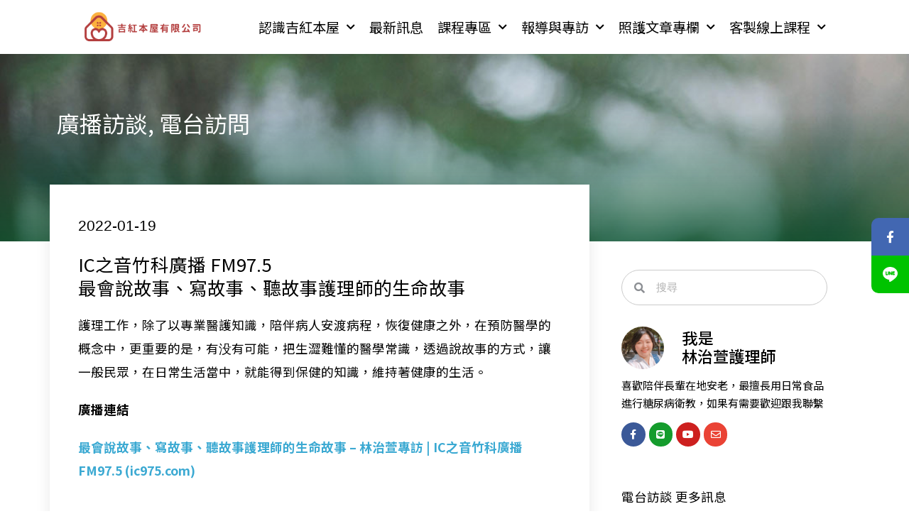

--- FILE ---
content_type: text/html; charset=UTF-8
request_url: https://honyacare.com/archives/532
body_size: 154096
content:
<!DOCTYPE html>

<html lang="zh-TW" prefix="og: https://ogp.me/ns#">

<head>
	<meta charset="UTF-8">
	<meta name="viewport" content="width=device-width, initial-scale=1">
	<link rel="profile" href="http://gmpg.org/xfn/11">
				<style>								
					form#stickyelements-form input::-moz-placeholder{
						color: #4F4F4F;
					} 
					form#stickyelements-form input::-ms-input-placeholder{
						color: #4F4F4F					} 
					form#stickyelements-form input::-webkit-input-placeholder{
						color: #4F4F4F					}
					form#stickyelements-form input::placeholder{
						color: #4F4F4F					}
					form#stickyelements-form textarea::placeholder {
						color: #4F4F4F					}
					form#stickyelements-form textarea::-moz-placeholder {
						color: #4F4F4F					}
			</style>	
			
<!-- Search Engine Optimization by Rank Math - https://rankmath.com/ -->
<title>IC之音竹科廣播 FM97.5最會說故事、寫故事、聽故事護理師的生命故事 - 吉紅照顧本屋 | 吉紅本屋有限公司 | 照顧服務,居家護理,吞嚥,無障礙:林治萱-長照萱言</title>
<meta name="description" content="護理工作，除了以專業醫護知識，陪伴病人安渡病程，恢復健康之外，在預防醫學的概念中，更重要的是，有没有可能，把生澀難懂的醫學常識，透過說故事的方式，讓一般民眾，在日常生活當中，就能得到保健的知識，維持著健康的生活。"/>
<meta name="robots" content="follow, index, max-snippet:-1, max-video-preview:-1, max-image-preview:large"/>
<link rel="canonical" href="https://honyacare.com/archives/532" />
<meta property="og:locale" content="zh_TW" />
<meta property="og:type" content="article" />
<meta property="og:title" content="IC之音竹科廣播 FM97.5最會說故事、寫故事、聽故事護理師的生命故事 - 吉紅照顧本屋 | 吉紅本屋有限公司 | 照顧服務,居家護理,吞嚥,無障礙:林治萱-長照萱言" />
<meta property="og:description" content="護理工作，除了以專業醫護知識，陪伴病人安渡病程，恢復健康之外，在預防醫學的概念中，更重要的是，有没有可能，把生澀難懂的醫學常識，透過說故事的方式，讓一般民眾，在日常生活當中，就能得到保健的知識，維持著健康的生活。" />
<meta property="og:url" content="https://honyacare.com/archives/532" />
<meta property="og:site_name" content="吉紅照顧本屋 | 吉紅本屋有限公司 | 照顧服務,居家護理,吞嚥,無障礙:林治萱-長照萱言" />
<meta property="article:section" content="廣播訪談" />
<meta property="og:updated_time" content="2022-01-19T16:49:48+08:00" />
<meta property="article:published_time" content="2022-01-19T15:15:11+08:00" />
<meta property="article:modified_time" content="2022-01-19T16:49:48+08:00" />
<meta name="twitter:card" content="summary_large_image" />
<meta name="twitter:title" content="IC之音竹科廣播 FM97.5最會說故事、寫故事、聽故事護理師的生命故事 - 吉紅照顧本屋 | 吉紅本屋有限公司 | 照顧服務,居家護理,吞嚥,無障礙:林治萱-長照萱言" />
<meta name="twitter:description" content="護理工作，除了以專業醫護知識，陪伴病人安渡病程，恢復健康之外，在預防醫學的概念中，更重要的是，有没有可能，把生澀難懂的醫學常識，透過說故事的方式，讓一般民眾，在日常生活當中，就能得到保健的知識，維持著健康的生活。" />
<meta name="twitter:label1" content="Written by" />
<meta name="twitter:data1" content="pinho" />
<meta name="twitter:label2" content="Time to read" />
<meta name="twitter:data2" content="Less than a minute" />
<script type="application/ld+json" class="rank-math-schema">{"@context":"https://schema.org","@graph":[{"@type":["Corporation","Organization"],"@id":"https://honyacare.com/#organization","name":"\u5409\u7d05\u7167\u9867\u672c\u5c4b | \u5409\u7d05\u672c\u5c4b\u6709\u9650\u516c\u53f8 | \u7167\u9867\u670d\u52d9,\u5c45\u5bb6\u8b77\u7406,\u541e\u56a5,\u7121\u969c\u7919:\u6797\u6cbb\u8431-\u9577\u7167\u8431\u8a00","url":"https://honyacare.com","logo":{"@type":"ImageObject","@id":"https://honyacare.com/#logo","url":"https://honyacare.com/wp-content/uploads/2022/01/cropped-messageImage_1641801307546.jpg","contentUrl":"https://honyacare.com/wp-content/uploads/2022/01/cropped-messageImage_1641801307546.jpg","caption":"\u5409\u7d05\u7167\u9867\u672c\u5c4b | \u5409\u7d05\u672c\u5c4b\u6709\u9650\u516c\u53f8 | \u7167\u9867\u670d\u52d9,\u5c45\u5bb6\u8b77\u7406,\u541e\u56a5,\u7121\u969c\u7919:\u6797\u6cbb\u8431-\u9577\u7167\u8431\u8a00","inLanguage":"zh-TW","width":"512","height":"512"}},{"@type":"WebSite","@id":"https://honyacare.com/#website","url":"https://honyacare.com","name":"\u5409\u7d05\u7167\u9867\u672c\u5c4b | \u5409\u7d05\u672c\u5c4b\u6709\u9650\u516c\u53f8 | \u7167\u9867\u670d\u52d9,\u5c45\u5bb6\u8b77\u7406,\u541e\u56a5,\u7121\u969c\u7919:\u6797\u6cbb\u8431-\u9577\u7167\u8431\u8a00","alternateName":"\u5409\u7d05\u7167\u9867\u672c\u5c4b","publisher":{"@id":"https://honyacare.com/#organization"},"inLanguage":"zh-TW"},{"@type":"WebPage","@id":"https://honyacare.com/archives/532#webpage","url":"https://honyacare.com/archives/532","name":"IC\u4e4b\u97f3\u7af9\u79d1\u5ee3\u64ad FM97.5\u6700\u6703\u8aaa\u6545\u4e8b\u3001\u5beb\u6545\u4e8b\u3001\u807d\u6545\u4e8b\u8b77\u7406\u5e2b\u7684\u751f\u547d\u6545\u4e8b - \u5409\u7d05\u7167\u9867\u672c\u5c4b | \u5409\u7d05\u672c\u5c4b\u6709\u9650\u516c\u53f8 | \u7167\u9867\u670d\u52d9,\u5c45\u5bb6\u8b77\u7406,\u541e\u56a5,\u7121\u969c\u7919:\u6797\u6cbb\u8431-\u9577\u7167\u8431\u8a00","datePublished":"2022-01-19T15:15:11+08:00","dateModified":"2022-01-19T16:49:48+08:00","isPartOf":{"@id":"https://honyacare.com/#website"},"inLanguage":"zh-TW"},{"@type":"Person","@id":"https://honyacare.com/author/pinho","name":"pinho","url":"https://honyacare.com/author/pinho","image":{"@type":"ImageObject","@id":"https://secure.gravatar.com/avatar/312e324a4749c38fc6ec3d6e09c66858?s=96&amp;d=mm&amp;r=g","url":"https://secure.gravatar.com/avatar/312e324a4749c38fc6ec3d6e09c66858?s=96&amp;d=mm&amp;r=g","caption":"pinho","inLanguage":"zh-TW"},"sameAs":["https://honyacare.com"],"worksFor":{"@id":"https://honyacare.com/#organization"}},{"@type":"BlogPosting","headline":"IC\u4e4b\u97f3\u7af9\u79d1\u5ee3\u64ad FM97.5\u6700\u6703\u8aaa\u6545\u4e8b\u3001\u5beb\u6545\u4e8b\u3001\u807d\u6545\u4e8b\u8b77\u7406\u5e2b\u7684\u751f\u547d\u6545\u4e8b - \u5409\u7d05\u7167\u9867\u672c\u5c4b | \u5409\u7d05\u672c\u5c4b\u6709\u9650\u516c\u53f8 | \u7167\u9867\u670d\u52d9,\u5c45\u5bb6\u8b77\u7406,\u541e\u56a5,\u7121\u969c\u7919:\u6797\u6cbb\u8431-\u9577\u7167\u8431\u8a00","datePublished":"2022-01-19T15:15:11+08:00","dateModified":"2022-01-19T16:49:48+08:00","articleSection":"\u5ee3\u64ad\u8a2a\u8ac7, \u96fb\u53f0\u8a2a\u554f","author":{"@id":"https://honyacare.com/author/pinho","name":"pinho"},"publisher":{"@id":"https://honyacare.com/#organization"},"description":"\u8b77\u7406\u5de5\u4f5c\uff0c\u9664\u4e86\u4ee5\u5c08\u696d\u91ab\u8b77\u77e5\u8b58\uff0c\u966a\u4f34\u75c5\u4eba\u5b89\u6e21\u75c5\u7a0b\uff0c\u6062\u5fa9\u5065\u5eb7\u4e4b\u5916\uff0c\u5728\u9810\u9632\u91ab\u5b78\u7684\u6982\u5ff5\u4e2d\uff0c\u66f4\u91cd\u8981\u7684\u662f\uff0c\u6709\u6ca1\u6709\u53ef\u80fd\uff0c\u628a\u751f\u6f80\u96e3\u61c2\u7684\u91ab\u5b78\u5e38\u8b58\uff0c\u900f\u904e\u8aaa\u6545\u4e8b\u7684\u65b9\u5f0f\uff0c\u8b93\u4e00\u822c\u6c11\u773e\uff0c\u5728\u65e5\u5e38\u751f\u6d3b\u7576\u4e2d\uff0c\u5c31\u80fd\u5f97\u5230\u4fdd\u5065\u7684\u77e5\u8b58\uff0c\u7dad\u6301\u8457\u5065\u5eb7\u7684\u751f\u6d3b\u3002","name":"IC\u4e4b\u97f3\u7af9\u79d1\u5ee3\u64ad FM97.5\u6700\u6703\u8aaa\u6545\u4e8b\u3001\u5beb\u6545\u4e8b\u3001\u807d\u6545\u4e8b\u8b77\u7406\u5e2b\u7684\u751f\u547d\u6545\u4e8b - \u5409\u7d05\u7167\u9867\u672c\u5c4b | \u5409\u7d05\u672c\u5c4b\u6709\u9650\u516c\u53f8 | \u7167\u9867\u670d\u52d9,\u5c45\u5bb6\u8b77\u7406,\u541e\u56a5,\u7121\u969c\u7919:\u6797\u6cbb\u8431-\u9577\u7167\u8431\u8a00","@id":"https://honyacare.com/archives/532#richSnippet","isPartOf":{"@id":"https://honyacare.com/archives/532#webpage"},"inLanguage":"zh-TW","mainEntityOfPage":{"@id":"https://honyacare.com/archives/532#webpage"}}]}</script>
<!-- /Rank Math WordPress SEO plugin -->

<link rel='dns-prefetch' href='//fonts.googleapis.com' />
<link rel="alternate" type="application/rss+xml" title="訂閱《吉紅照顧本屋 | 吉紅本屋有限公司 | 照顧服務,居家護理,吞嚥,無障礙:林治萱-長照萱言》&raquo; 資訊提供" href="https://honyacare.com/feed" />
<link rel="alternate" type="application/rss+xml" title="訂閱《吉紅照顧本屋 | 吉紅本屋有限公司 | 照顧服務,居家護理,吞嚥,無障礙:林治萱-長照萱言》&raquo; 留言的資訊提供" href="https://honyacare.com/comments/feed" />
<link rel="alternate" type="application/rss+xml" title="訂閱《吉紅照顧本屋 | 吉紅本屋有限公司 | 照顧服務,居家護理,吞嚥,無障礙:林治萱-長照萱言 》&raquo;〈IC之音竹科廣播 FM97.5最會說故事、寫故事、聽故事護理師的生命故事〉留言的資訊提供" href="https://honyacare.com/archives/532/feed" />
<script>
window._wpemojiSettings = {"baseUrl":"https:\/\/s.w.org\/images\/core\/emoji\/14.0.0\/72x72\/","ext":".png","svgUrl":"https:\/\/s.w.org\/images\/core\/emoji\/14.0.0\/svg\/","svgExt":".svg","source":{"concatemoji":"https:\/\/honyacare.com\/wp-includes\/js\/wp-emoji-release.min.js?ver=6.3.7"}};
/*! This file is auto-generated */
!function(i,n){var o,s,e;function c(e){try{var t={supportTests:e,timestamp:(new Date).valueOf()};sessionStorage.setItem(o,JSON.stringify(t))}catch(e){}}function p(e,t,n){e.clearRect(0,0,e.canvas.width,e.canvas.height),e.fillText(t,0,0);var t=new Uint32Array(e.getImageData(0,0,e.canvas.width,e.canvas.height).data),r=(e.clearRect(0,0,e.canvas.width,e.canvas.height),e.fillText(n,0,0),new Uint32Array(e.getImageData(0,0,e.canvas.width,e.canvas.height).data));return t.every(function(e,t){return e===r[t]})}function u(e,t,n){switch(t){case"flag":return n(e,"\ud83c\udff3\ufe0f\u200d\u26a7\ufe0f","\ud83c\udff3\ufe0f\u200b\u26a7\ufe0f")?!1:!n(e,"\ud83c\uddfa\ud83c\uddf3","\ud83c\uddfa\u200b\ud83c\uddf3")&&!n(e,"\ud83c\udff4\udb40\udc67\udb40\udc62\udb40\udc65\udb40\udc6e\udb40\udc67\udb40\udc7f","\ud83c\udff4\u200b\udb40\udc67\u200b\udb40\udc62\u200b\udb40\udc65\u200b\udb40\udc6e\u200b\udb40\udc67\u200b\udb40\udc7f");case"emoji":return!n(e,"\ud83e\udef1\ud83c\udffb\u200d\ud83e\udef2\ud83c\udfff","\ud83e\udef1\ud83c\udffb\u200b\ud83e\udef2\ud83c\udfff")}return!1}function f(e,t,n){var r="undefined"!=typeof WorkerGlobalScope&&self instanceof WorkerGlobalScope?new OffscreenCanvas(300,150):i.createElement("canvas"),a=r.getContext("2d",{willReadFrequently:!0}),o=(a.textBaseline="top",a.font="600 32px Arial",{});return e.forEach(function(e){o[e]=t(a,e,n)}),o}function t(e){var t=i.createElement("script");t.src=e,t.defer=!0,i.head.appendChild(t)}"undefined"!=typeof Promise&&(o="wpEmojiSettingsSupports",s=["flag","emoji"],n.supports={everything:!0,everythingExceptFlag:!0},e=new Promise(function(e){i.addEventListener("DOMContentLoaded",e,{once:!0})}),new Promise(function(t){var n=function(){try{var e=JSON.parse(sessionStorage.getItem(o));if("object"==typeof e&&"number"==typeof e.timestamp&&(new Date).valueOf()<e.timestamp+604800&&"object"==typeof e.supportTests)return e.supportTests}catch(e){}return null}();if(!n){if("undefined"!=typeof Worker&&"undefined"!=typeof OffscreenCanvas&&"undefined"!=typeof URL&&URL.createObjectURL&&"undefined"!=typeof Blob)try{var e="postMessage("+f.toString()+"("+[JSON.stringify(s),u.toString(),p.toString()].join(",")+"));",r=new Blob([e],{type:"text/javascript"}),a=new Worker(URL.createObjectURL(r),{name:"wpTestEmojiSupports"});return void(a.onmessage=function(e){c(n=e.data),a.terminate(),t(n)})}catch(e){}c(n=f(s,u,p))}t(n)}).then(function(e){for(var t in e)n.supports[t]=e[t],n.supports.everything=n.supports.everything&&n.supports[t],"flag"!==t&&(n.supports.everythingExceptFlag=n.supports.everythingExceptFlag&&n.supports[t]);n.supports.everythingExceptFlag=n.supports.everythingExceptFlag&&!n.supports.flag,n.DOMReady=!1,n.readyCallback=function(){n.DOMReady=!0}}).then(function(){return e}).then(function(){var e;n.supports.everything||(n.readyCallback(),(e=n.source||{}).concatemoji?t(e.concatemoji):e.wpemoji&&e.twemoji&&(t(e.twemoji),t(e.wpemoji)))}))}((window,document),window._wpemojiSettings);
</script>
<style>
img.wp-smiley,
img.emoji {
	display: inline !important;
	border: none !important;
	box-shadow: none !important;
	height: 1em !important;
	width: 1em !important;
	margin: 0 0.07em !important;
	vertical-align: -0.1em !important;
	background: none !important;
	padding: 0 !important;
}
</style>
	<link rel='stylesheet' id='wp-block-library-css' href='https://honyacare.com/wp-includes/css/dist/block-library/style.min.css?ver=6.3.7' media='all' />
<style id='classic-theme-styles-inline-css'>
/*! This file is auto-generated */
.wp-block-button__link{color:#fff;background-color:#32373c;border-radius:9999px;box-shadow:none;text-decoration:none;padding:calc(.667em + 2px) calc(1.333em + 2px);font-size:1.125em}.wp-block-file__button{background:#32373c;color:#fff;text-decoration:none}
</style>
<style id='global-styles-inline-css'>
body{--wp--preset--color--black: #000000;--wp--preset--color--cyan-bluish-gray: #abb8c3;--wp--preset--color--white: #ffffff;--wp--preset--color--pale-pink: #f78da7;--wp--preset--color--vivid-red: #cf2e2e;--wp--preset--color--luminous-vivid-orange: #ff6900;--wp--preset--color--luminous-vivid-amber: #fcb900;--wp--preset--color--light-green-cyan: #7bdcb5;--wp--preset--color--vivid-green-cyan: #00d084;--wp--preset--color--pale-cyan-blue: #8ed1fc;--wp--preset--color--vivid-cyan-blue: #0693e3;--wp--preset--color--vivid-purple: #9b51e0;--wp--preset--gradient--vivid-cyan-blue-to-vivid-purple: linear-gradient(135deg,rgba(6,147,227,1) 0%,rgb(155,81,224) 100%);--wp--preset--gradient--light-green-cyan-to-vivid-green-cyan: linear-gradient(135deg,rgb(122,220,180) 0%,rgb(0,208,130) 100%);--wp--preset--gradient--luminous-vivid-amber-to-luminous-vivid-orange: linear-gradient(135deg,rgba(252,185,0,1) 0%,rgba(255,105,0,1) 100%);--wp--preset--gradient--luminous-vivid-orange-to-vivid-red: linear-gradient(135deg,rgba(255,105,0,1) 0%,rgb(207,46,46) 100%);--wp--preset--gradient--very-light-gray-to-cyan-bluish-gray: linear-gradient(135deg,rgb(238,238,238) 0%,rgb(169,184,195) 100%);--wp--preset--gradient--cool-to-warm-spectrum: linear-gradient(135deg,rgb(74,234,220) 0%,rgb(151,120,209) 20%,rgb(207,42,186) 40%,rgb(238,44,130) 60%,rgb(251,105,98) 80%,rgb(254,248,76) 100%);--wp--preset--gradient--blush-light-purple: linear-gradient(135deg,rgb(255,206,236) 0%,rgb(152,150,240) 100%);--wp--preset--gradient--blush-bordeaux: linear-gradient(135deg,rgb(254,205,165) 0%,rgb(254,45,45) 50%,rgb(107,0,62) 100%);--wp--preset--gradient--luminous-dusk: linear-gradient(135deg,rgb(255,203,112) 0%,rgb(199,81,192) 50%,rgb(65,88,208) 100%);--wp--preset--gradient--pale-ocean: linear-gradient(135deg,rgb(255,245,203) 0%,rgb(182,227,212) 50%,rgb(51,167,181) 100%);--wp--preset--gradient--electric-grass: linear-gradient(135deg,rgb(202,248,128) 0%,rgb(113,206,126) 100%);--wp--preset--gradient--midnight: linear-gradient(135deg,rgb(2,3,129) 0%,rgb(40,116,252) 100%);--wp--preset--font-size--small: 14px;--wp--preset--font-size--medium: 20px;--wp--preset--font-size--large: 20px;--wp--preset--font-size--x-large: 42px;--wp--preset--font-size--tiny: 12px;--wp--preset--font-size--regular: 16px;--wp--preset--font-size--larger: 32px;--wp--preset--font-size--extra: 44px;--wp--preset--spacing--20: 0.44rem;--wp--preset--spacing--30: 0.67rem;--wp--preset--spacing--40: 1rem;--wp--preset--spacing--50: 1.5rem;--wp--preset--spacing--60: 2.25rem;--wp--preset--spacing--70: 3.38rem;--wp--preset--spacing--80: 5.06rem;--wp--preset--shadow--natural: 6px 6px 9px rgba(0, 0, 0, 0.2);--wp--preset--shadow--deep: 12px 12px 50px rgba(0, 0, 0, 0.4);--wp--preset--shadow--sharp: 6px 6px 0px rgba(0, 0, 0, 0.2);--wp--preset--shadow--outlined: 6px 6px 0px -3px rgba(255, 255, 255, 1), 6px 6px rgba(0, 0, 0, 1);--wp--preset--shadow--crisp: 6px 6px 0px rgba(0, 0, 0, 1);}:where(.is-layout-flex){gap: 0.5em;}:where(.is-layout-grid){gap: 0.5em;}body .is-layout-flow > .alignleft{float: left;margin-inline-start: 0;margin-inline-end: 2em;}body .is-layout-flow > .alignright{float: right;margin-inline-start: 2em;margin-inline-end: 0;}body .is-layout-flow > .aligncenter{margin-left: auto !important;margin-right: auto !important;}body .is-layout-constrained > .alignleft{float: left;margin-inline-start: 0;margin-inline-end: 2em;}body .is-layout-constrained > .alignright{float: right;margin-inline-start: 2em;margin-inline-end: 0;}body .is-layout-constrained > .aligncenter{margin-left: auto !important;margin-right: auto !important;}body .is-layout-constrained > :where(:not(.alignleft):not(.alignright):not(.alignfull)){max-width: var(--wp--style--global--content-size);margin-left: auto !important;margin-right: auto !important;}body .is-layout-constrained > .alignwide{max-width: var(--wp--style--global--wide-size);}body .is-layout-flex{display: flex;}body .is-layout-flex{flex-wrap: wrap;align-items: center;}body .is-layout-flex > *{margin: 0;}body .is-layout-grid{display: grid;}body .is-layout-grid > *{margin: 0;}:where(.wp-block-columns.is-layout-flex){gap: 2em;}:where(.wp-block-columns.is-layout-grid){gap: 2em;}:where(.wp-block-post-template.is-layout-flex){gap: 1.25em;}:where(.wp-block-post-template.is-layout-grid){gap: 1.25em;}.has-black-color{color: var(--wp--preset--color--black) !important;}.has-cyan-bluish-gray-color{color: var(--wp--preset--color--cyan-bluish-gray) !important;}.has-white-color{color: var(--wp--preset--color--white) !important;}.has-pale-pink-color{color: var(--wp--preset--color--pale-pink) !important;}.has-vivid-red-color{color: var(--wp--preset--color--vivid-red) !important;}.has-luminous-vivid-orange-color{color: var(--wp--preset--color--luminous-vivid-orange) !important;}.has-luminous-vivid-amber-color{color: var(--wp--preset--color--luminous-vivid-amber) !important;}.has-light-green-cyan-color{color: var(--wp--preset--color--light-green-cyan) !important;}.has-vivid-green-cyan-color{color: var(--wp--preset--color--vivid-green-cyan) !important;}.has-pale-cyan-blue-color{color: var(--wp--preset--color--pale-cyan-blue) !important;}.has-vivid-cyan-blue-color{color: var(--wp--preset--color--vivid-cyan-blue) !important;}.has-vivid-purple-color{color: var(--wp--preset--color--vivid-purple) !important;}.has-black-background-color{background-color: var(--wp--preset--color--black) !important;}.has-cyan-bluish-gray-background-color{background-color: var(--wp--preset--color--cyan-bluish-gray) !important;}.has-white-background-color{background-color: var(--wp--preset--color--white) !important;}.has-pale-pink-background-color{background-color: var(--wp--preset--color--pale-pink) !important;}.has-vivid-red-background-color{background-color: var(--wp--preset--color--vivid-red) !important;}.has-luminous-vivid-orange-background-color{background-color: var(--wp--preset--color--luminous-vivid-orange) !important;}.has-luminous-vivid-amber-background-color{background-color: var(--wp--preset--color--luminous-vivid-amber) !important;}.has-light-green-cyan-background-color{background-color: var(--wp--preset--color--light-green-cyan) !important;}.has-vivid-green-cyan-background-color{background-color: var(--wp--preset--color--vivid-green-cyan) !important;}.has-pale-cyan-blue-background-color{background-color: var(--wp--preset--color--pale-cyan-blue) !important;}.has-vivid-cyan-blue-background-color{background-color: var(--wp--preset--color--vivid-cyan-blue) !important;}.has-vivid-purple-background-color{background-color: var(--wp--preset--color--vivid-purple) !important;}.has-black-border-color{border-color: var(--wp--preset--color--black) !important;}.has-cyan-bluish-gray-border-color{border-color: var(--wp--preset--color--cyan-bluish-gray) !important;}.has-white-border-color{border-color: var(--wp--preset--color--white) !important;}.has-pale-pink-border-color{border-color: var(--wp--preset--color--pale-pink) !important;}.has-vivid-red-border-color{border-color: var(--wp--preset--color--vivid-red) !important;}.has-luminous-vivid-orange-border-color{border-color: var(--wp--preset--color--luminous-vivid-orange) !important;}.has-luminous-vivid-amber-border-color{border-color: var(--wp--preset--color--luminous-vivid-amber) !important;}.has-light-green-cyan-border-color{border-color: var(--wp--preset--color--light-green-cyan) !important;}.has-vivid-green-cyan-border-color{border-color: var(--wp--preset--color--vivid-green-cyan) !important;}.has-pale-cyan-blue-border-color{border-color: var(--wp--preset--color--pale-cyan-blue) !important;}.has-vivid-cyan-blue-border-color{border-color: var(--wp--preset--color--vivid-cyan-blue) !important;}.has-vivid-purple-border-color{border-color: var(--wp--preset--color--vivid-purple) !important;}.has-vivid-cyan-blue-to-vivid-purple-gradient-background{background: var(--wp--preset--gradient--vivid-cyan-blue-to-vivid-purple) !important;}.has-light-green-cyan-to-vivid-green-cyan-gradient-background{background: var(--wp--preset--gradient--light-green-cyan-to-vivid-green-cyan) !important;}.has-luminous-vivid-amber-to-luminous-vivid-orange-gradient-background{background: var(--wp--preset--gradient--luminous-vivid-amber-to-luminous-vivid-orange) !important;}.has-luminous-vivid-orange-to-vivid-red-gradient-background{background: var(--wp--preset--gradient--luminous-vivid-orange-to-vivid-red) !important;}.has-very-light-gray-to-cyan-bluish-gray-gradient-background{background: var(--wp--preset--gradient--very-light-gray-to-cyan-bluish-gray) !important;}.has-cool-to-warm-spectrum-gradient-background{background: var(--wp--preset--gradient--cool-to-warm-spectrum) !important;}.has-blush-light-purple-gradient-background{background: var(--wp--preset--gradient--blush-light-purple) !important;}.has-blush-bordeaux-gradient-background{background: var(--wp--preset--gradient--blush-bordeaux) !important;}.has-luminous-dusk-gradient-background{background: var(--wp--preset--gradient--luminous-dusk) !important;}.has-pale-ocean-gradient-background{background: var(--wp--preset--gradient--pale-ocean) !important;}.has-electric-grass-gradient-background{background: var(--wp--preset--gradient--electric-grass) !important;}.has-midnight-gradient-background{background: var(--wp--preset--gradient--midnight) !important;}.has-small-font-size{font-size: var(--wp--preset--font-size--small) !important;}.has-medium-font-size{font-size: var(--wp--preset--font-size--medium) !important;}.has-large-font-size{font-size: var(--wp--preset--font-size--large) !important;}.has-x-large-font-size{font-size: var(--wp--preset--font-size--x-large) !important;}
.wp-block-navigation a:where(:not(.wp-element-button)){color: inherit;}
:where(.wp-block-post-template.is-layout-flex){gap: 1.25em;}:where(.wp-block-post-template.is-layout-grid){gap: 1.25em;}
:where(.wp-block-columns.is-layout-flex){gap: 2em;}:where(.wp-block-columns.is-layout-grid){gap: 2em;}
.wp-block-pullquote{font-size: 1.5em;line-height: 1.6;}
</style>
<link rel='stylesheet' id='dashicons-css' href='https://honyacare.com/wp-includes/css/dashicons.min.css?ver=6.3.7' media='all' />
<link rel='stylesheet' id='admin-bar-css' href='https://honyacare.com/wp-includes/css/admin-bar.min.css?ver=6.3.7' media='all' />
<style id='admin-bar-inline-css'>

    /* Hide CanvasJS credits for P404 charts specifically */
    #p404RedirectChart .canvasjs-chart-credit {
        display: none !important;
    }
    
    #p404RedirectChart canvas {
        border-radius: 6px;
    }

    .p404-redirect-adminbar-weekly-title {
        font-weight: bold;
        font-size: 14px;
        color: #fff;
        margin-bottom: 6px;
    }

    #wpadminbar #wp-admin-bar-p404_free_top_button .ab-icon:before {
        content: "\f103";
        color: #dc3545;
        top: 3px;
    }
    
    #wp-admin-bar-p404_free_top_button .ab-item {
        min-width: 80px !important;
        padding: 0px !important;
    }
    
    /* Ensure proper positioning and z-index for P404 dropdown */
    .p404-redirect-adminbar-dropdown-wrap { 
        min-width: 0; 
        padding: 0;
        position: static !important;
    }
    
    #wpadminbar #wp-admin-bar-p404_free_top_button_dropdown {
        position: static !important;
    }
    
    #wpadminbar #wp-admin-bar-p404_free_top_button_dropdown .ab-item {
        padding: 0 !important;
        margin: 0 !important;
    }
    
    .p404-redirect-dropdown-container {
        min-width: 340px;
        padding: 18px 18px 12px 18px;
        background: #23282d !important;
        color: #fff;
        border-radius: 12px;
        box-shadow: 0 8px 32px rgba(0,0,0,0.25);
        margin-top: 10px;
        position: relative !important;
        z-index: 999999 !important;
        display: block !important;
        border: 1px solid #444;
    }
    
    /* Ensure P404 dropdown appears on hover */
    #wpadminbar #wp-admin-bar-p404_free_top_button .p404-redirect-dropdown-container { 
        display: none !important;
    }
    
    #wpadminbar #wp-admin-bar-p404_free_top_button:hover .p404-redirect-dropdown-container { 
        display: block !important;
    }
    
    #wpadminbar #wp-admin-bar-p404_free_top_button:hover #wp-admin-bar-p404_free_top_button_dropdown .p404-redirect-dropdown-container {
        display: block !important;
    }
    
    .p404-redirect-card {
        background: #2c3338;
        border-radius: 8px;
        padding: 18px 18px 12px 18px;
        box-shadow: 0 2px 8px rgba(0,0,0,0.07);
        display: flex;
        flex-direction: column;
        align-items: flex-start;
        border: 1px solid #444;
    }
    
    .p404-redirect-btn {
        display: inline-block;
        background: #dc3545;
        color: #fff !important;
        font-weight: bold;
        padding: 5px 22px;
        border-radius: 8px;
        text-decoration: none;
        font-size: 17px;
        transition: background 0.2s, box-shadow 0.2s;
        margin-top: 8px;
        box-shadow: 0 2px 8px rgba(220,53,69,0.15);
        text-align: center;
        line-height: 1.6;
    }
    
    .p404-redirect-btn:hover {
        background: #c82333;
        color: #fff !important;
        box-shadow: 0 4px 16px rgba(220,53,69,0.25);
    }
    
    /* Prevent conflicts with other admin bar dropdowns */
    #wpadminbar .ab-top-menu > li:hover > .ab-item,
    #wpadminbar .ab-top-menu > li.hover > .ab-item {
        z-index: auto;
    }
    
    #wpadminbar #wp-admin-bar-p404_free_top_button:hover > .ab-item {
        z-index: 999998 !important;
    }
    
</style>
<link rel='stylesheet' id='cool-tag-cloud-css' href='https://honyacare.com/wp-content/plugins/cool-tag-cloud/inc/cool-tag-cloud.css?ver=2.25' media='all' />
<link rel='stylesheet' id='wpbf-icon-font-css' href='https://honyacare.com/wp-content/themes/page-builder-framework/css/min/iconfont-min.css?ver=2.8.5' media='all' />
<link rel='stylesheet' id='wpbf-style-css' href='https://honyacare.com/wp-content/themes/page-builder-framework/style.css?ver=2.8.5' media='all' />
<style id='wpbf-style-inline-css'>
@media screen and (max-width:768px){.scrolltop{right:10px;bottom:10px;}}.scrolltop{background-color:#dd3333;border-radius:100px;}.scrolltop:hover{background-color:#dd3333;}.wpbf-archive-content .wpbf-post{text-align:left;}
</style>
<link rel='stylesheet' id='wpbf-responsive-css' href='https://honyacare.com/wp-content/themes/page-builder-framework/css/min/responsive-min.css?ver=2.8.5' media='all' />
<link rel='stylesheet' id='elementor-icons-css' href='https://honyacare.com/wp-content/plugins/elementor/assets/lib/eicons/css/elementor-icons.min.css?ver=5.23.0' media='all' />
<link rel='stylesheet' id='elementor-frontend-css' href='https://honyacare.com/wp-content/plugins/elementor/assets/css/frontend-lite.min.css?ver=3.16.6' media='all' />
<link rel='stylesheet' id='swiper-css' href='https://honyacare.com/wp-content/plugins/elementor/assets/lib/swiper/css/swiper.min.css?ver=5.3.6' media='all' />
<link rel='stylesheet' id='elementor-post-18-css' href='https://honyacare.com/wp-content/uploads/elementor/css/post-18.css?ver=1745911598' media='all' />
<link rel='stylesheet' id='elementor-pro-css' href='https://honyacare.com/wp-content/plugins/elementor-pro/assets/css/frontend-lite.min.css?ver=3.16.2' media='all' />
<link rel='stylesheet' id='elementor-global-css' href='https://honyacare.com/wp-content/uploads/elementor/css/global.css?ver=1748918181' media='all' />
<link rel='stylesheet' id='elementor-post-66-css' href='https://honyacare.com/wp-content/uploads/elementor/css/post-66.css?ver=1745938303' media='all' />
<link rel='stylesheet' id='elementor-post-83-css' href='https://honyacare.com/wp-content/uploads/elementor/css/post-83.css?ver=1745919763' media='all' />
<link rel='stylesheet' id='elementor-post-590-css' href='https://honyacare.com/wp-content/uploads/elementor/css/post-590.css?ver=1745934718' media='all' />
<link rel='stylesheet' id='elementor-icons-ekiticons-css' href='https://honyacare.com/wp-content/plugins/elementskit-lite/modules/elementskit-icon-pack/assets/css/ekiticons.css?ver=2.5.4' media='all' />
<link rel='stylesheet' id='heateor_sss_frontend_css-css' href='https://honyacare.com/wp-content/plugins/sassy-social-share/public/css/sassy-social-share-public.css?ver=3.3.79' media='all' />
<style id='heateor_sss_frontend_css-inline-css'>
.heateor_sss_button_instagram span.heateor_sss_svg,a.heateor_sss_instagram span.heateor_sss_svg{background:radial-gradient(circle at 30% 107%,#fdf497 0,#fdf497 5%,#fd5949 45%,#d6249f 60%,#285aeb 90%)}.heateor_sss_horizontal_sharing .heateor_sss_svg,.heateor_sss_standard_follow_icons_container .heateor_sss_svg{color:#fff;border-width:0px;border-style:solid;border-color:transparent}.heateor_sss_horizontal_sharing .heateorSssTCBackground{color:#666}.heateor_sss_horizontal_sharing span.heateor_sss_svg:hover,.heateor_sss_standard_follow_icons_container span.heateor_sss_svg:hover{border-color:transparent;}.heateor_sss_vertical_sharing span.heateor_sss_svg,.heateor_sss_floating_follow_icons_container span.heateor_sss_svg{color:#fff;border-width:0px;border-style:solid;border-color:transparent;}.heateor_sss_vertical_sharing .heateorSssTCBackground{color:#666;}.heateor_sss_vertical_sharing span.heateor_sss_svg:hover,.heateor_sss_floating_follow_icons_container span.heateor_sss_svg:hover{border-color:transparent;}@media screen and (max-width:783px) {.heateor_sss_vertical_sharing{display:none!important}}
</style>
<link rel='stylesheet' id='ekit-widget-styles-css' href='https://honyacare.com/wp-content/plugins/elementskit-lite/widgets/init/assets/css/widget-styles.css?ver=2.5.4' media='all' />
<link rel='stylesheet' id='ekit-responsive-css' href='https://honyacare.com/wp-content/plugins/elementskit-lite/widgets/init/assets/css/responsive.css?ver=2.5.4' media='all' />
<link rel='stylesheet' id='mystickyelements-google-fonts-css' href='https://fonts.googleapis.com/css?family=Poppins%3A400%2C500%2C600%2C700&#038;ver=6.3.7' media='all' />
<link rel='stylesheet' id='font-awesome-css-css' href='https://honyacare.com/wp-content/plugins/mystickyelements/css/font-awesome.min.css?ver=2.0.4' media='all' />
<link rel='stylesheet' id='mystickyelements-front-css-css' href='https://honyacare.com/wp-content/plugins/mystickyelements/css/mystickyelements-front.min.css?ver=2.0.4' media='all' />
<link rel='stylesheet' id='google-fonts-1-css' href='https://fonts.googleapis.com/css?family=Roboto%3A100%2C100italic%2C200%2C200italic%2C300%2C300italic%2C400%2C400italic%2C500%2C500italic%2C600%2C600italic%2C700%2C700italic%2C800%2C800italic%2C900%2C900italic%7CRoboto+Slab%3A100%2C100italic%2C200%2C200italic%2C300%2C300italic%2C400%2C400italic%2C500%2C500italic%2C600%2C600italic%2C700%2C700italic%2C800%2C800italic%2C900%2C900italic%7CNoto+Sans+TC%3A100%2C100italic%2C200%2C200italic%2C300%2C300italic%2C400%2C400italic%2C500%2C500italic%2C600%2C600italic%2C700%2C700italic%2C800%2C800italic%2C900%2C900italic&#038;display=auto&#038;ver=6.3.7' media='all' />
<link rel='stylesheet' id='elementor-icons-shared-0-css' href='https://honyacare.com/wp-content/plugins/elementor/assets/lib/font-awesome/css/fontawesome.min.css?ver=5.15.3' media='all' />
<link rel='stylesheet' id='elementor-icons-fa-solid-css' href='https://honyacare.com/wp-content/plugins/elementor/assets/lib/font-awesome/css/solid.min.css?ver=5.15.3' media='all' />
<link rel='stylesheet' id='elementor-icons-fa-brands-css' href='https://honyacare.com/wp-content/plugins/elementor/assets/lib/font-awesome/css/brands.min.css?ver=5.15.3' media='all' />
<link rel='stylesheet' id='elementor-icons-fa-regular-css' href='https://honyacare.com/wp-content/plugins/elementor/assets/lib/font-awesome/css/regular.min.css?ver=5.15.3' media='all' />
<link rel="preconnect" href="https://fonts.gstatic.com/" crossorigin><script src='https://honyacare.com/wp-includes/js/jquery/jquery.min.js?ver=3.7.0' id='jquery-core-js'></script>
<script src='https://honyacare.com/wp-includes/js/jquery/jquery-migrate.min.js?ver=3.4.1' id='jquery-migrate-js'></script>
<link rel="https://api.w.org/" href="https://honyacare.com/wp-json/" /><link rel="alternate" type="application/json" href="https://honyacare.com/wp-json/wp/v2/posts/532" /><link rel="EditURI" type="application/rsd+xml" title="RSD" href="https://honyacare.com/xmlrpc.php?rsd" />
<meta name="generator" content="WordPress 6.3.7" />
<link rel='shortlink' href='https://honyacare.com/?p=532' />
<link rel="alternate" type="application/json+oembed" href="https://honyacare.com/wp-json/oembed/1.0/embed?url=https%3A%2F%2Fhonyacare.com%2Farchives%2F532" />
<link rel="alternate" type="text/xml+oembed" href="https://honyacare.com/wp-json/oembed/1.0/embed?url=https%3A%2F%2Fhonyacare.com%2Farchives%2F532&#038;format=xml" />
<meta name="google-site-verification" content="pjphaJEnZI44WZLyCpyU4JTbtUnnhbUjXHGVNPZXVHM" /><!-- Analytics by WP-Statistics v13.1.3 - http://wp-statistics.com/ -->
<link rel="pingback" href="https://honyacare.com/xmlrpc.php"><meta name="theme-color" content="#3ba9d2"><meta name="generator" content="Elementor 3.16.6; features: e_dom_optimization, e_optimized_assets_loading, e_optimized_css_loading, additional_custom_breakpoints; settings: css_print_method-external, google_font-enabled, font_display-auto">
<style>.recentcomments a{display:inline !important;padding:0 !important;margin:0 !important;}</style><link rel="icon" href="https://honyacare.com/wp-content/uploads/2025/04/吉紅本屋新logo.png" sizes="32x32" />
<link rel="icon" href="https://honyacare.com/wp-content/uploads/2025/04/吉紅本屋新logo.png" sizes="192x192" />
<link rel="apple-touch-icon" href="https://honyacare.com/wp-content/uploads/2025/04/吉紅本屋新logo.png" />
<meta name="msapplication-TileImage" content="https://honyacare.com/wp-content/uploads/2025/04/吉紅本屋新logo.png" />
		<style id="wp-custom-css">
			

/** Start Block Kit CSS: 143-3-7969bb877702491bc5ca272e536ada9d **/

.envato-block__preview{overflow: visible;}
/* Material Button Click Effect */
.envato-kit-140-material-hit .menu-item a,
.envato-kit-140-material-button .elementor-button{
  background-position: center;
  transition: background 0.8s;
}
.envato-kit-140-material-hit .menu-item a:hover,
.envato-kit-140-material-button .elementor-button:hover{
  background: radial-gradient(circle, transparent 1%, #fff 1%) center/15000%;
}
.envato-kit-140-material-hit .menu-item a:active,
.envato-kit-140-material-button .elementor-button:active{
  background-color: #FFF;
  background-size: 100%;
  transition: background 0s;
}

/* Field Shadow */
.envato-kit-140-big-shadow-form .elementor-field-textual{
	box-shadow: 0 20px 30px rgba(0,0,0, .05);
}

/* FAQ */
.envato-kit-140-faq .elementor-accordion .elementor-accordion-item{
	border-width: 0 0 1px !important;
}

/* Scrollable Columns */
.envato-kit-140-scrollable{
	 height: 100%;
   overflow: auto;
   overflow-x: hidden;
}

/* ImageBox: No Space */
.envato-kit-140-imagebox-nospace:hover{
	transform: scale(1.1);
	transition: all 0.3s;
}
.envato-kit-140-imagebox-nospace figure{
	line-height: 0;
}

.envato-kit-140-slide .elementor-slide-content{
	background: #FFF;
	margin-left: -60px;
	padding: 1em;
}
.envato-kit-140-carousel .slick-active:not(.slick-current)  img{
	padding: 20px !important;
	transition: all .9s;
}

/** End Block Kit CSS: 143-3-7969bb877702491bc5ca272e536ada9d **/



/** Start Block Kit CSS: 72-3-34d2cc762876498c8f6be5405a48e6e2 **/

.envato-block__preview{overflow: visible;}

/*Kit 69 Custom Styling for buttons */
.envato-kit-69-slide-btn .elementor-button,
.envato-kit-69-cta-btn .elementor-button,
.envato-kit-69-flip-btn .elementor-button{
	border-left: 0px !important;
	border-bottom: 0px !important;
	border-right: 0px !important;
	padding: 15px 0 0 !important;
}
.envato-kit-69-slide-btn .elementor-slide-button:hover,
.envato-kit-69-cta-btn .elementor-button:hover,
.envato-kit-69-flip-btn .elementor-button:hover{
	margin-bottom: 20px;
}
.envato-kit-69-menu .elementor-nav-menu--main a:hover{
	margin-top: -7px;
	padding-top: 4px;
	border-bottom: 1px solid #FFF;
}
/* Fix menu dropdown width */
.envato-kit-69-menu .elementor-nav-menu--dropdown{
	width: 100% !important;
}

/** End Block Kit CSS: 72-3-34d2cc762876498c8f6be5405a48e6e2 **/

		</style>
		<style id="kirki-inline-styles"></style></head>

<body class="post-template-default single single-post postid-532 single-format-standard wpbf wpbf-ic%e4%b9%8b%e9%9f%b3%e7%ab%b9%e7%a7%91%e5%bb%a3%e6%92%ad-fm97-5%e6%9c%80%e6%9c%83%e8%aa%aa%e6%95%85%e4%ba%8b%e3%80%81%e5%af%ab%e6%95%85%e4%ba%8b%e3%80%81%e8%81%bd%e6%95%85%e4%ba%8b%e8%ad%b7%e7%90%86 wpbf-no-sidebar elementor-default elementor-template-full-width elementor-kit-18 elementor-page-590" itemscope="itemscope" itemtype="https://schema.org/Blog">

	<a class="screen-reader-text skip-link" href="#content" title="Skip to content">Skip to content</a>

	
	
	<div id="container" class="hfeed wpbf-page">

		
				<div data-elementor-type="header" data-elementor-id="66" class="elementor elementor-66 elementor-location-header" data-elementor-post-type="elementor_library">
								<header class="elementor-section elementor-top-section elementor-element elementor-element-43efa816 elementor-section-content-middle elementor-section-full_width elementor-hidden-tablet elementor-hidden-mobile elementor-section-stretched elementor-section-height-default elementor-section-height-default" data-id="43efa816" data-element_type="section" data-settings="{&quot;background_background&quot;:&quot;classic&quot;,&quot;sticky&quot;:&quot;top&quot;,&quot;stretch_section&quot;:&quot;section-stretched&quot;,&quot;sticky_on&quot;:[&quot;desktop&quot;,&quot;tablet&quot;,&quot;mobile&quot;],&quot;sticky_offset&quot;:0,&quot;sticky_effects_offset&quot;:0}">
						<div class="elementor-container elementor-column-gap-no">
					<div class="elementor-column elementor-col-50 elementor-top-column elementor-element elementor-element-74bf0b1f" data-id="74bf0b1f" data-element_type="column">
			<div class="elementor-widget-wrap elementor-element-populated">
								<div class="elementor-element elementor-element-87f1304 elementor-widget elementor-widget-image" data-id="87f1304" data-element_type="widget" data-widget_type="image.default">
				<div class="elementor-widget-container">
			<style>/*! elementor - v3.16.0 - 17-10-2023 */
.elementor-widget-image{text-align:center}.elementor-widget-image a{display:inline-block}.elementor-widget-image a img[src$=".svg"]{width:48px}.elementor-widget-image img{vertical-align:middle;display:inline-block}</style>													<a href="https://honyacare.com/">
							<img width="500" height="150" src="https://honyacare.com/wp-content/uploads/2022/01/吉紅本屋logo-S.svg" class="attachment-full size-full wp-image-2862" alt="吉紅本屋 社區中打造高齡友善失智共生共融環" />								</a>
															</div>
				</div>
					</div>
		</div>
				<div class="elementor-column elementor-col-50 elementor-top-column elementor-element elementor-element-3eedd604" data-id="3eedd604" data-element_type="column">
			<div class="elementor-widget-wrap elementor-element-populated">
								<div class="elementor-element elementor-element-dbf8d0 elementor-nav-menu__align-right elementor-nav-menu--stretch elementor-nav-menu--dropdown-tablet elementor-nav-menu__text-align-aside elementor-nav-menu--toggle elementor-nav-menu--burger elementor-widget elementor-widget-nav-menu" data-id="dbf8d0" data-element_type="widget" data-settings="{&quot;full_width&quot;:&quot;stretch&quot;,&quot;submenu_icon&quot;:{&quot;value&quot;:&quot;&lt;i class=\&quot;fas fa-chevron-down\&quot;&gt;&lt;\/i&gt;&quot;,&quot;library&quot;:&quot;fa-solid&quot;},&quot;layout&quot;:&quot;horizontal&quot;,&quot;toggle&quot;:&quot;burger&quot;}" data-widget_type="nav-menu.default">
				<div class="elementor-widget-container">
			<link rel="stylesheet" href="https://honyacare.com/wp-content/plugins/elementor-pro/assets/css/widget-nav-menu.min.css">			<nav class="elementor-nav-menu--main elementor-nav-menu__container elementor-nav-menu--layout-horizontal e--pointer-text e--animation-grow">
				<ul id="menu-1-dbf8d0" class="elementor-nav-menu"><li class="menu-item menu-item-type-custom menu-item-object-custom menu-item-has-children menu-item-55"><a href="#" class="elementor-item elementor-item-anchor">認識吉紅本屋</a>
<ul class="sub-menu elementor-nav-menu--dropdown">
	<li class="menu-item menu-item-type-post_type menu-item-object-page menu-item-53"><a href="https://honyacare.com/philosophy" class="elementor-sub-item">經營理念</a></li>
	<li class="menu-item menu-item-type-post_type menu-item-object-page menu-item-49"><a href="https://honyacare.com/about" class="elementor-sub-item">創辦人簡介</a></li>
	<li class="menu-item menu-item-type-post_type menu-item-object-page menu-item-2795"><a href="https://honyacare.com/course-list" class="elementor-sub-item">授課合作單位清單</a></li>
</ul>
</li>
<li class="menu-item menu-item-type-post_type menu-item-object-page menu-item-51"><a href="https://honyacare.com/news" class="elementor-item">最新訊息</a></li>
<li class="menu-item menu-item-type-custom menu-item-object-custom menu-item-has-children menu-item-2409"><a href="#" class="elementor-item elementor-item-anchor">課程專區</a>
<ul class="sub-menu elementor-nav-menu--dropdown">
	<li class="menu-item menu-item-type-post_type menu-item-object-page menu-item-2016"><a href="https://honyacare.com/delay-disability" class="elementor-sub-item">社區延緩失能失智指導員培育與活動設計</a></li>
	<li class="menu-item menu-item-type-post_type menu-item-object-page menu-item-2038"><a href="https://honyacare.com/esidents-with-disabilities" class="elementor-sub-item">居服員必修身心障礙20小時課程</a></li>
	<li class="menu-item menu-item-type-post_type menu-item-object-page menu-item-2131"><a href="https://honyacare.com/compulsory-dementia" class="elementor-sub-item">居服員必修失智症服務20小時課程</a></li>
	<li class="menu-item menu-item-type-post_type menu-item-object-page menu-item-2130"><a href="https://honyacare.com/home-care" class="elementor-sub-item">自費課程家托開設與餐食創意照護相關課程</a></li>
	<li class="menu-item menu-item-type-post_type menu-item-object-page menu-item-2129"><a href="https://honyacare.com/xiwang-connection" class="elementor-sub-item">企業公益合作_2021-2022溪望連線好照咖</a></li>
	<li class="menu-item menu-item-type-post_type menu-item-object-page menu-item-2209"><a href="https://honyacare.com/2021-2022xinyi-charity" class="elementor-sub-item">企業合作 2021-2022信義公益基金會</a></li>
	<li class="menu-item menu-item-type-post_type menu-item-object-page menu-item-2238"><a href="https://honyacare.com/course-lectures" class="elementor-sub-item">社區照顧不迷茫-生活保健室來幫忙</a></li>
</ul>
</li>
<li class="menu-item menu-item-type-custom menu-item-object-custom menu-item-has-children menu-item-617"><a href="#" class="elementor-item elementor-item-anchor">報導與專訪</a>
<ul class="sub-menu elementor-nav-menu--dropdown">
	<li class="menu-item menu-item-type-custom menu-item-object-custom menu-item-421"><a href="https://honyacare.com/archives/category/newspapers" class="elementor-sub-item">報章雜誌報導</a></li>
	<li class="menu-item menu-item-type-custom menu-item-object-custom menu-item-2640"><a href="/archives/category/course" class="elementor-sub-item">課程研討紀錄</a></li>
	<li class="menu-item menu-item-type-custom menu-item-object-custom menu-item-495"><a href="https://honyacare.com/archives/category/radio-access" class="elementor-sub-item">電台訪問</a></li>
</ul>
</li>
<li class="menu-item menu-item-type-custom menu-item-object-custom menu-item-has-children menu-item-618"><a href="#" class="elementor-item elementor-item-anchor">照護文章專欄</a>
<ul class="sub-menu elementor-nav-menu--dropdown">
	<li class="menu-item menu-item-type-custom menu-item-object-custom menu-item-1033"><a href="https://honyacare.com/archives/category/dementia-care" class="elementor-sub-item">失智症照顧</a></li>
	<li class="menu-item menu-item-type-custom menu-item-object-custom menu-item-1034"><a href="https://honyacare.com/archives/category/column" class="elementor-sub-item">專欄文章</a></li>
	<li class="menu-item menu-item-type-custom menu-item-object-custom menu-item-1035"><a href="https://honyacare.com/archives/category/health-care-room" class="elementor-sub-item">生活保健室</a></li>
	<li class="menu-item menu-item-type-custom menu-item-object-custom menu-item-1036"><a href="https://honyacare.com/archives/category/people-life" class="elementor-sub-item">生命中的人與菜</a></li>
</ul>
</li>
<li class="menu-item menu-item-type-custom menu-item-object-custom menu-item-has-children menu-item-1678"><a href="#" class="elementor-item elementor-item-anchor">客製線上課程</a>
<ul class="sub-menu elementor-nav-menu--dropdown">
	<li class="menu-item menu-item-type-post_type menu-item-object-page menu-item-1970"><a href="https://honyacare.com/online-personal" class="elementor-sub-item">線上個人增能課程</a></li>
	<li class="menu-item menu-item-type-post_type menu-item-object-page menu-item-1969"><a href="https://honyacare.com/corporate-class" class="elementor-sub-item">20人以內團體包班</a></li>
</ul>
</li>
</ul>			</nav>
					<div class="elementor-menu-toggle" role="button" tabindex="0" aria-label="選單切換" aria-expanded="false">
			<i aria-hidden="true" role="presentation" class="elementor-menu-toggle__icon--open eicon-menu-bar"></i><i aria-hidden="true" role="presentation" class="elementor-menu-toggle__icon--close eicon-close"></i>			<span class="elementor-screen-only">選單</span>
		</div>
					<nav class="elementor-nav-menu--dropdown elementor-nav-menu__container" aria-hidden="true">
				<ul id="menu-2-dbf8d0" class="elementor-nav-menu"><li class="menu-item menu-item-type-custom menu-item-object-custom menu-item-has-children menu-item-55"><a href="#" class="elementor-item elementor-item-anchor" tabindex="-1">認識吉紅本屋</a>
<ul class="sub-menu elementor-nav-menu--dropdown">
	<li class="menu-item menu-item-type-post_type menu-item-object-page menu-item-53"><a href="https://honyacare.com/philosophy" class="elementor-sub-item" tabindex="-1">經營理念</a></li>
	<li class="menu-item menu-item-type-post_type menu-item-object-page menu-item-49"><a href="https://honyacare.com/about" class="elementor-sub-item" tabindex="-1">創辦人簡介</a></li>
	<li class="menu-item menu-item-type-post_type menu-item-object-page menu-item-2795"><a href="https://honyacare.com/course-list" class="elementor-sub-item" tabindex="-1">授課合作單位清單</a></li>
</ul>
</li>
<li class="menu-item menu-item-type-post_type menu-item-object-page menu-item-51"><a href="https://honyacare.com/news" class="elementor-item" tabindex="-1">最新訊息</a></li>
<li class="menu-item menu-item-type-custom menu-item-object-custom menu-item-has-children menu-item-2409"><a href="#" class="elementor-item elementor-item-anchor" tabindex="-1">課程專區</a>
<ul class="sub-menu elementor-nav-menu--dropdown">
	<li class="menu-item menu-item-type-post_type menu-item-object-page menu-item-2016"><a href="https://honyacare.com/delay-disability" class="elementor-sub-item" tabindex="-1">社區延緩失能失智指導員培育與活動設計</a></li>
	<li class="menu-item menu-item-type-post_type menu-item-object-page menu-item-2038"><a href="https://honyacare.com/esidents-with-disabilities" class="elementor-sub-item" tabindex="-1">居服員必修身心障礙20小時課程</a></li>
	<li class="menu-item menu-item-type-post_type menu-item-object-page menu-item-2131"><a href="https://honyacare.com/compulsory-dementia" class="elementor-sub-item" tabindex="-1">居服員必修失智症服務20小時課程</a></li>
	<li class="menu-item menu-item-type-post_type menu-item-object-page menu-item-2130"><a href="https://honyacare.com/home-care" class="elementor-sub-item" tabindex="-1">自費課程家托開設與餐食創意照護相關課程</a></li>
	<li class="menu-item menu-item-type-post_type menu-item-object-page menu-item-2129"><a href="https://honyacare.com/xiwang-connection" class="elementor-sub-item" tabindex="-1">企業公益合作_2021-2022溪望連線好照咖</a></li>
	<li class="menu-item menu-item-type-post_type menu-item-object-page menu-item-2209"><a href="https://honyacare.com/2021-2022xinyi-charity" class="elementor-sub-item" tabindex="-1">企業合作 2021-2022信義公益基金會</a></li>
	<li class="menu-item menu-item-type-post_type menu-item-object-page menu-item-2238"><a href="https://honyacare.com/course-lectures" class="elementor-sub-item" tabindex="-1">社區照顧不迷茫-生活保健室來幫忙</a></li>
</ul>
</li>
<li class="menu-item menu-item-type-custom menu-item-object-custom menu-item-has-children menu-item-617"><a href="#" class="elementor-item elementor-item-anchor" tabindex="-1">報導與專訪</a>
<ul class="sub-menu elementor-nav-menu--dropdown">
	<li class="menu-item menu-item-type-custom menu-item-object-custom menu-item-421"><a href="https://honyacare.com/archives/category/newspapers" class="elementor-sub-item" tabindex="-1">報章雜誌報導</a></li>
	<li class="menu-item menu-item-type-custom menu-item-object-custom menu-item-2640"><a href="/archives/category/course" class="elementor-sub-item" tabindex="-1">課程研討紀錄</a></li>
	<li class="menu-item menu-item-type-custom menu-item-object-custom menu-item-495"><a href="https://honyacare.com/archives/category/radio-access" class="elementor-sub-item" tabindex="-1">電台訪問</a></li>
</ul>
</li>
<li class="menu-item menu-item-type-custom menu-item-object-custom menu-item-has-children menu-item-618"><a href="#" class="elementor-item elementor-item-anchor" tabindex="-1">照護文章專欄</a>
<ul class="sub-menu elementor-nav-menu--dropdown">
	<li class="menu-item menu-item-type-custom menu-item-object-custom menu-item-1033"><a href="https://honyacare.com/archives/category/dementia-care" class="elementor-sub-item" tabindex="-1">失智症照顧</a></li>
	<li class="menu-item menu-item-type-custom menu-item-object-custom menu-item-1034"><a href="https://honyacare.com/archives/category/column" class="elementor-sub-item" tabindex="-1">專欄文章</a></li>
	<li class="menu-item menu-item-type-custom menu-item-object-custom menu-item-1035"><a href="https://honyacare.com/archives/category/health-care-room" class="elementor-sub-item" tabindex="-1">生活保健室</a></li>
	<li class="menu-item menu-item-type-custom menu-item-object-custom menu-item-1036"><a href="https://honyacare.com/archives/category/people-life" class="elementor-sub-item" tabindex="-1">生命中的人與菜</a></li>
</ul>
</li>
<li class="menu-item menu-item-type-custom menu-item-object-custom menu-item-has-children menu-item-1678"><a href="#" class="elementor-item elementor-item-anchor" tabindex="-1">客製線上課程</a>
<ul class="sub-menu elementor-nav-menu--dropdown">
	<li class="menu-item menu-item-type-post_type menu-item-object-page menu-item-1970"><a href="https://honyacare.com/online-personal" class="elementor-sub-item" tabindex="-1">線上個人增能課程</a></li>
	<li class="menu-item menu-item-type-post_type menu-item-object-page menu-item-1969"><a href="https://honyacare.com/corporate-class" class="elementor-sub-item" tabindex="-1">20人以內團體包班</a></li>
</ul>
</li>
</ul>			</nav>
				</div>
				</div>
					</div>
		</div>
							</div>
		</header>
				<header class="elementor-section elementor-top-section elementor-element elementor-element-736a920 elementor-section-content-middle elementor-section-full_width elementor-hidden-desktop elementor-hidden-mobile elementor-section-height-default elementor-section-height-default" data-id="736a920" data-element_type="section" data-settings="{&quot;background_background&quot;:&quot;classic&quot;,&quot;sticky&quot;:&quot;top&quot;,&quot;sticky_on&quot;:[&quot;desktop&quot;,&quot;tablet&quot;,&quot;mobile&quot;],&quot;sticky_offset&quot;:0,&quot;sticky_effects_offset&quot;:0}">
						<div class="elementor-container elementor-column-gap-no">
					<div class="elementor-column elementor-col-25 elementor-top-column elementor-element elementor-element-d12466b" data-id="d12466b" data-element_type="column">
			<div class="elementor-widget-wrap elementor-element-populated">
								<div class="elementor-element elementor-element-db0a8ef elementor-widget elementor-widget-image" data-id="db0a8ef" data-element_type="widget" data-widget_type="image.default">
				<div class="elementor-widget-container">
																<a href="https://honyacare.com/">
							<img width="500" height="150" src="https://honyacare.com/wp-content/uploads/2022/01/吉紅本屋logo-S.svg" class="attachment-full size-full wp-image-2862" alt="吉紅本屋 社區中打造高齡友善失智共生共融環" />								</a>
															</div>
				</div>
					</div>
		</div>
				<div class="elementor-column elementor-col-25 elementor-top-column elementor-element elementor-element-b50b458" data-id="b50b458" data-element_type="column">
			<div class="elementor-widget-wrap elementor-element-populated">
								<div class="elementor-element elementor-element-92aaabd elementor-shape-circle e-grid-align-tablet-right e-grid-align-mobile-center elementor-hidden-phone elementor-grid-0 e-grid-align-center elementor-widget elementor-widget-social-icons" data-id="92aaabd" data-element_type="widget" data-widget_type="social-icons.default">
				<div class="elementor-widget-container">
			<style>/*! elementor - v3.16.0 - 17-10-2023 */
.elementor-widget-social-icons.elementor-grid-0 .elementor-widget-container,.elementor-widget-social-icons.elementor-grid-mobile-0 .elementor-widget-container,.elementor-widget-social-icons.elementor-grid-tablet-0 .elementor-widget-container{line-height:1;font-size:0}.elementor-widget-social-icons:not(.elementor-grid-0):not(.elementor-grid-tablet-0):not(.elementor-grid-mobile-0) .elementor-grid{display:inline-grid}.elementor-widget-social-icons .elementor-grid{grid-column-gap:var(--grid-column-gap,5px);grid-row-gap:var(--grid-row-gap,5px);grid-template-columns:var(--grid-template-columns);justify-content:var(--justify-content,center);justify-items:var(--justify-content,center)}.elementor-icon.elementor-social-icon{font-size:var(--icon-size,25px);line-height:var(--icon-size,25px);width:calc(var(--icon-size, 25px) + (2 * var(--icon-padding, .5em)));height:calc(var(--icon-size, 25px) + (2 * var(--icon-padding, .5em)))}.elementor-social-icon{--e-social-icon-icon-color:#fff;display:inline-flex;background-color:#69727d;align-items:center;justify-content:center;text-align:center;cursor:pointer}.elementor-social-icon i{color:var(--e-social-icon-icon-color)}.elementor-social-icon svg{fill:var(--e-social-icon-icon-color)}.elementor-social-icon:last-child{margin:0}.elementor-social-icon:hover{opacity:.9;color:#fff}.elementor-social-icon-android{background-color:#a4c639}.elementor-social-icon-apple{background-color:#999}.elementor-social-icon-behance{background-color:#1769ff}.elementor-social-icon-bitbucket{background-color:#205081}.elementor-social-icon-codepen{background-color:#000}.elementor-social-icon-delicious{background-color:#39f}.elementor-social-icon-deviantart{background-color:#05cc47}.elementor-social-icon-digg{background-color:#005be2}.elementor-social-icon-dribbble{background-color:#ea4c89}.elementor-social-icon-elementor{background-color:#d30c5c}.elementor-social-icon-envelope{background-color:#ea4335}.elementor-social-icon-facebook,.elementor-social-icon-facebook-f{background-color:#3b5998}.elementor-social-icon-flickr{background-color:#0063dc}.elementor-social-icon-foursquare{background-color:#2d5be3}.elementor-social-icon-free-code-camp,.elementor-social-icon-freecodecamp{background-color:#006400}.elementor-social-icon-github{background-color:#333}.elementor-social-icon-gitlab{background-color:#e24329}.elementor-social-icon-globe{background-color:#69727d}.elementor-social-icon-google-plus,.elementor-social-icon-google-plus-g{background-color:#dd4b39}.elementor-social-icon-houzz{background-color:#7ac142}.elementor-social-icon-instagram{background-color:#262626}.elementor-social-icon-jsfiddle{background-color:#487aa2}.elementor-social-icon-link{background-color:#818a91}.elementor-social-icon-linkedin,.elementor-social-icon-linkedin-in{background-color:#0077b5}.elementor-social-icon-medium{background-color:#00ab6b}.elementor-social-icon-meetup{background-color:#ec1c40}.elementor-social-icon-mixcloud{background-color:#273a4b}.elementor-social-icon-odnoklassniki{background-color:#f4731c}.elementor-social-icon-pinterest{background-color:#bd081c}.elementor-social-icon-product-hunt{background-color:#da552f}.elementor-social-icon-reddit{background-color:#ff4500}.elementor-social-icon-rss{background-color:#f26522}.elementor-social-icon-shopping-cart{background-color:#4caf50}.elementor-social-icon-skype{background-color:#00aff0}.elementor-social-icon-slideshare{background-color:#0077b5}.elementor-social-icon-snapchat{background-color:#fffc00}.elementor-social-icon-soundcloud{background-color:#f80}.elementor-social-icon-spotify{background-color:#2ebd59}.elementor-social-icon-stack-overflow{background-color:#fe7a15}.elementor-social-icon-steam{background-color:#00adee}.elementor-social-icon-stumbleupon{background-color:#eb4924}.elementor-social-icon-telegram{background-color:#2ca5e0}.elementor-social-icon-thumb-tack{background-color:#1aa1d8}.elementor-social-icon-tripadvisor{background-color:#589442}.elementor-social-icon-tumblr{background-color:#35465c}.elementor-social-icon-twitch{background-color:#6441a5}.elementor-social-icon-twitter{background-color:#1da1f2}.elementor-social-icon-viber{background-color:#665cac}.elementor-social-icon-vimeo{background-color:#1ab7ea}.elementor-social-icon-vk{background-color:#45668e}.elementor-social-icon-weibo{background-color:#dd2430}.elementor-social-icon-weixin{background-color:#31a918}.elementor-social-icon-whatsapp{background-color:#25d366}.elementor-social-icon-wordpress{background-color:#21759b}.elementor-social-icon-xing{background-color:#026466}.elementor-social-icon-yelp{background-color:#af0606}.elementor-social-icon-youtube{background-color:#cd201f}.elementor-social-icon-500px{background-color:#0099e5}.elementor-shape-rounded .elementor-icon.elementor-social-icon{border-radius:10%}.elementor-shape-circle .elementor-icon.elementor-social-icon{border-radius:50%}</style>		<div class="elementor-social-icons-wrapper elementor-grid">
							<span class="elementor-grid-item">
					<a class="elementor-icon elementor-social-icon elementor-social-icon-icon-facebook elementor-repeater-item-022bbc9" href="https://www.facebook.com/honyacare" target="_blank">
						<span class="elementor-screen-only">Icon-facebook</span>
						<i class="icon icon-facebook"></i>					</a>
				</span>
							<span class="elementor-grid-item">
					<a class="elementor-icon elementor-social-icon elementor-social-icon-line elementor-repeater-item-bbe0fd0" href="https://line.me/R/ti/p/%40438hmrri" target="_blank">
						<span class="elementor-screen-only">Line</span>
						<i class="fab fa-line"></i>					</a>
				</span>
							<span class="elementor-grid-item">
					<a class="elementor-icon elementor-social-icon elementor-social-icon-icon-youtube-v elementor-repeater-item-ba39e7d" href="https://www.youtube.com/channel/UCorNyAe7BLnkQvrzgAqDH5w" target="_blank">
						<span class="elementor-screen-only">Icon-youtube-v</span>
						<i class="icon icon-youtube-v"></i>					</a>
				</span>
					</div>
				</div>
				</div>
					</div>
		</div>
				<div class="elementor-column elementor-col-50 elementor-top-column elementor-element elementor-element-bb103b6" data-id="bb103b6" data-element_type="column">
			<div class="elementor-widget-wrap elementor-element-populated">
								<div class="elementor-element elementor-element-342f00d elementor-nav-menu--stretch elementor-nav-menu--dropdown-tablet elementor-nav-menu__text-align-aside elementor-nav-menu--toggle elementor-nav-menu--burger elementor-widget elementor-widget-nav-menu" data-id="342f00d" data-element_type="widget" data-settings="{&quot;full_width&quot;:&quot;stretch&quot;,&quot;toggle_icon_hover_animation&quot;:&quot;grow&quot;,&quot;layout&quot;:&quot;horizontal&quot;,&quot;submenu_icon&quot;:{&quot;value&quot;:&quot;&lt;i class=\&quot;fas fa-caret-down\&quot;&gt;&lt;\/i&gt;&quot;,&quot;library&quot;:&quot;fa-solid&quot;},&quot;toggle&quot;:&quot;burger&quot;}" data-widget_type="nav-menu.default">
				<div class="elementor-widget-container">
						<nav class="elementor-nav-menu--main elementor-nav-menu__container elementor-nav-menu--layout-horizontal e--pointer-underline e--animation-fade">
				<ul id="menu-1-342f00d" class="elementor-nav-menu"><li class="menu-item menu-item-type-custom menu-item-object-custom menu-item-has-children menu-item-55"><a href="#" class="elementor-item elementor-item-anchor">認識吉紅本屋</a>
<ul class="sub-menu elementor-nav-menu--dropdown">
	<li class="menu-item menu-item-type-post_type menu-item-object-page menu-item-53"><a href="https://honyacare.com/philosophy" class="elementor-sub-item">經營理念</a></li>
	<li class="menu-item menu-item-type-post_type menu-item-object-page menu-item-49"><a href="https://honyacare.com/about" class="elementor-sub-item">創辦人簡介</a></li>
	<li class="menu-item menu-item-type-post_type menu-item-object-page menu-item-2795"><a href="https://honyacare.com/course-list" class="elementor-sub-item">授課合作單位清單</a></li>
</ul>
</li>
<li class="menu-item menu-item-type-post_type menu-item-object-page menu-item-51"><a href="https://honyacare.com/news" class="elementor-item">最新訊息</a></li>
<li class="menu-item menu-item-type-custom menu-item-object-custom menu-item-has-children menu-item-2409"><a href="#" class="elementor-item elementor-item-anchor">課程專區</a>
<ul class="sub-menu elementor-nav-menu--dropdown">
	<li class="menu-item menu-item-type-post_type menu-item-object-page menu-item-2016"><a href="https://honyacare.com/delay-disability" class="elementor-sub-item">社區延緩失能失智指導員培育與活動設計</a></li>
	<li class="menu-item menu-item-type-post_type menu-item-object-page menu-item-2038"><a href="https://honyacare.com/esidents-with-disabilities" class="elementor-sub-item">居服員必修身心障礙20小時課程</a></li>
	<li class="menu-item menu-item-type-post_type menu-item-object-page menu-item-2131"><a href="https://honyacare.com/compulsory-dementia" class="elementor-sub-item">居服員必修失智症服務20小時課程</a></li>
	<li class="menu-item menu-item-type-post_type menu-item-object-page menu-item-2130"><a href="https://honyacare.com/home-care" class="elementor-sub-item">自費課程家托開設與餐食創意照護相關課程</a></li>
	<li class="menu-item menu-item-type-post_type menu-item-object-page menu-item-2129"><a href="https://honyacare.com/xiwang-connection" class="elementor-sub-item">企業公益合作_2021-2022溪望連線好照咖</a></li>
	<li class="menu-item menu-item-type-post_type menu-item-object-page menu-item-2209"><a href="https://honyacare.com/2021-2022xinyi-charity" class="elementor-sub-item">企業合作 2021-2022信義公益基金會</a></li>
	<li class="menu-item menu-item-type-post_type menu-item-object-page menu-item-2238"><a href="https://honyacare.com/course-lectures" class="elementor-sub-item">社區照顧不迷茫-生活保健室來幫忙</a></li>
</ul>
</li>
<li class="menu-item menu-item-type-custom menu-item-object-custom menu-item-has-children menu-item-617"><a href="#" class="elementor-item elementor-item-anchor">報導與專訪</a>
<ul class="sub-menu elementor-nav-menu--dropdown">
	<li class="menu-item menu-item-type-custom menu-item-object-custom menu-item-421"><a href="https://honyacare.com/archives/category/newspapers" class="elementor-sub-item">報章雜誌報導</a></li>
	<li class="menu-item menu-item-type-custom menu-item-object-custom menu-item-2640"><a href="/archives/category/course" class="elementor-sub-item">課程研討紀錄</a></li>
	<li class="menu-item menu-item-type-custom menu-item-object-custom menu-item-495"><a href="https://honyacare.com/archives/category/radio-access" class="elementor-sub-item">電台訪問</a></li>
</ul>
</li>
<li class="menu-item menu-item-type-custom menu-item-object-custom menu-item-has-children menu-item-618"><a href="#" class="elementor-item elementor-item-anchor">照護文章專欄</a>
<ul class="sub-menu elementor-nav-menu--dropdown">
	<li class="menu-item menu-item-type-custom menu-item-object-custom menu-item-1033"><a href="https://honyacare.com/archives/category/dementia-care" class="elementor-sub-item">失智症照顧</a></li>
	<li class="menu-item menu-item-type-custom menu-item-object-custom menu-item-1034"><a href="https://honyacare.com/archives/category/column" class="elementor-sub-item">專欄文章</a></li>
	<li class="menu-item menu-item-type-custom menu-item-object-custom menu-item-1035"><a href="https://honyacare.com/archives/category/health-care-room" class="elementor-sub-item">生活保健室</a></li>
	<li class="menu-item menu-item-type-custom menu-item-object-custom menu-item-1036"><a href="https://honyacare.com/archives/category/people-life" class="elementor-sub-item">生命中的人與菜</a></li>
</ul>
</li>
<li class="menu-item menu-item-type-custom menu-item-object-custom menu-item-has-children menu-item-1678"><a href="#" class="elementor-item elementor-item-anchor">客製線上課程</a>
<ul class="sub-menu elementor-nav-menu--dropdown">
	<li class="menu-item menu-item-type-post_type menu-item-object-page menu-item-1970"><a href="https://honyacare.com/online-personal" class="elementor-sub-item">線上個人增能課程</a></li>
	<li class="menu-item menu-item-type-post_type menu-item-object-page menu-item-1969"><a href="https://honyacare.com/corporate-class" class="elementor-sub-item">20人以內團體包班</a></li>
</ul>
</li>
</ul>			</nav>
					<div class="elementor-menu-toggle" role="button" tabindex="0" aria-label="選單切換" aria-expanded="false">
			<i aria-hidden="true" role="presentation" class="elementor-menu-toggle__icon--open elementor-animation-grow icon icon-menu-7"></i><i aria-hidden="true" role="presentation" class="elementor-menu-toggle__icon--close elementor-animation-grow eicon-close"></i>			<span class="elementor-screen-only">選單</span>
		</div>
					<nav class="elementor-nav-menu--dropdown elementor-nav-menu__container" aria-hidden="true">
				<ul id="menu-2-342f00d" class="elementor-nav-menu"><li class="menu-item menu-item-type-custom menu-item-object-custom menu-item-has-children menu-item-55"><a href="#" class="elementor-item elementor-item-anchor" tabindex="-1">認識吉紅本屋</a>
<ul class="sub-menu elementor-nav-menu--dropdown">
	<li class="menu-item menu-item-type-post_type menu-item-object-page menu-item-53"><a href="https://honyacare.com/philosophy" class="elementor-sub-item" tabindex="-1">經營理念</a></li>
	<li class="menu-item menu-item-type-post_type menu-item-object-page menu-item-49"><a href="https://honyacare.com/about" class="elementor-sub-item" tabindex="-1">創辦人簡介</a></li>
	<li class="menu-item menu-item-type-post_type menu-item-object-page menu-item-2795"><a href="https://honyacare.com/course-list" class="elementor-sub-item" tabindex="-1">授課合作單位清單</a></li>
</ul>
</li>
<li class="menu-item menu-item-type-post_type menu-item-object-page menu-item-51"><a href="https://honyacare.com/news" class="elementor-item" tabindex="-1">最新訊息</a></li>
<li class="menu-item menu-item-type-custom menu-item-object-custom menu-item-has-children menu-item-2409"><a href="#" class="elementor-item elementor-item-anchor" tabindex="-1">課程專區</a>
<ul class="sub-menu elementor-nav-menu--dropdown">
	<li class="menu-item menu-item-type-post_type menu-item-object-page menu-item-2016"><a href="https://honyacare.com/delay-disability" class="elementor-sub-item" tabindex="-1">社區延緩失能失智指導員培育與活動設計</a></li>
	<li class="menu-item menu-item-type-post_type menu-item-object-page menu-item-2038"><a href="https://honyacare.com/esidents-with-disabilities" class="elementor-sub-item" tabindex="-1">居服員必修身心障礙20小時課程</a></li>
	<li class="menu-item menu-item-type-post_type menu-item-object-page menu-item-2131"><a href="https://honyacare.com/compulsory-dementia" class="elementor-sub-item" tabindex="-1">居服員必修失智症服務20小時課程</a></li>
	<li class="menu-item menu-item-type-post_type menu-item-object-page menu-item-2130"><a href="https://honyacare.com/home-care" class="elementor-sub-item" tabindex="-1">自費課程家托開設與餐食創意照護相關課程</a></li>
	<li class="menu-item menu-item-type-post_type menu-item-object-page menu-item-2129"><a href="https://honyacare.com/xiwang-connection" class="elementor-sub-item" tabindex="-1">企業公益合作_2021-2022溪望連線好照咖</a></li>
	<li class="menu-item menu-item-type-post_type menu-item-object-page menu-item-2209"><a href="https://honyacare.com/2021-2022xinyi-charity" class="elementor-sub-item" tabindex="-1">企業合作 2021-2022信義公益基金會</a></li>
	<li class="menu-item menu-item-type-post_type menu-item-object-page menu-item-2238"><a href="https://honyacare.com/course-lectures" class="elementor-sub-item" tabindex="-1">社區照顧不迷茫-生活保健室來幫忙</a></li>
</ul>
</li>
<li class="menu-item menu-item-type-custom menu-item-object-custom menu-item-has-children menu-item-617"><a href="#" class="elementor-item elementor-item-anchor" tabindex="-1">報導與專訪</a>
<ul class="sub-menu elementor-nav-menu--dropdown">
	<li class="menu-item menu-item-type-custom menu-item-object-custom menu-item-421"><a href="https://honyacare.com/archives/category/newspapers" class="elementor-sub-item" tabindex="-1">報章雜誌報導</a></li>
	<li class="menu-item menu-item-type-custom menu-item-object-custom menu-item-2640"><a href="/archives/category/course" class="elementor-sub-item" tabindex="-1">課程研討紀錄</a></li>
	<li class="menu-item menu-item-type-custom menu-item-object-custom menu-item-495"><a href="https://honyacare.com/archives/category/radio-access" class="elementor-sub-item" tabindex="-1">電台訪問</a></li>
</ul>
</li>
<li class="menu-item menu-item-type-custom menu-item-object-custom menu-item-has-children menu-item-618"><a href="#" class="elementor-item elementor-item-anchor" tabindex="-1">照護文章專欄</a>
<ul class="sub-menu elementor-nav-menu--dropdown">
	<li class="menu-item menu-item-type-custom menu-item-object-custom menu-item-1033"><a href="https://honyacare.com/archives/category/dementia-care" class="elementor-sub-item" tabindex="-1">失智症照顧</a></li>
	<li class="menu-item menu-item-type-custom menu-item-object-custom menu-item-1034"><a href="https://honyacare.com/archives/category/column" class="elementor-sub-item" tabindex="-1">專欄文章</a></li>
	<li class="menu-item menu-item-type-custom menu-item-object-custom menu-item-1035"><a href="https://honyacare.com/archives/category/health-care-room" class="elementor-sub-item" tabindex="-1">生活保健室</a></li>
	<li class="menu-item menu-item-type-custom menu-item-object-custom menu-item-1036"><a href="https://honyacare.com/archives/category/people-life" class="elementor-sub-item" tabindex="-1">生命中的人與菜</a></li>
</ul>
</li>
<li class="menu-item menu-item-type-custom menu-item-object-custom menu-item-has-children menu-item-1678"><a href="#" class="elementor-item elementor-item-anchor" tabindex="-1">客製線上課程</a>
<ul class="sub-menu elementor-nav-menu--dropdown">
	<li class="menu-item menu-item-type-post_type menu-item-object-page menu-item-1970"><a href="https://honyacare.com/online-personal" class="elementor-sub-item" tabindex="-1">線上個人增能課程</a></li>
	<li class="menu-item menu-item-type-post_type menu-item-object-page menu-item-1969"><a href="https://honyacare.com/corporate-class" class="elementor-sub-item" tabindex="-1">20人以內團體包班</a></li>
</ul>
</li>
</ul>			</nav>
				</div>
				</div>
					</div>
		</div>
							</div>
		</header>
				<header class="elementor-section elementor-top-section elementor-element elementor-element-afd3d9e elementor-section-content-middle elementor-section-full_width elementor-hidden-desktop elementor-hidden-tablet elementor-section-height-default elementor-section-height-default" data-id="afd3d9e" data-element_type="section" data-settings="{&quot;background_background&quot;:&quot;classic&quot;,&quot;sticky&quot;:&quot;top&quot;,&quot;sticky_on&quot;:[&quot;desktop&quot;,&quot;tablet&quot;,&quot;mobile&quot;],&quot;sticky_offset&quot;:0,&quot;sticky_effects_offset&quot;:0}">
						<div class="elementor-container elementor-column-gap-no">
					<div class="elementor-column elementor-col-50 elementor-top-column elementor-element elementor-element-10c04ec" data-id="10c04ec" data-element_type="column">
			<div class="elementor-widget-wrap elementor-element-populated">
								<div class="elementor-element elementor-element-2c574f2 elementor-widget elementor-widget-image" data-id="2c574f2" data-element_type="widget" data-widget_type="image.default">
				<div class="elementor-widget-container">
																<a href="https://honyacare.com/">
							<img width="500" height="150" src="https://honyacare.com/wp-content/uploads/2022/01/吉紅本屋logo-S.svg" class="attachment-full size-full wp-image-2862" alt="吉紅本屋 社區中打造高齡友善失智共生共融環" />								</a>
															</div>
				</div>
					</div>
		</div>
				<div class="elementor-column elementor-col-50 elementor-top-column elementor-element elementor-element-cb91729" data-id="cb91729" data-element_type="column">
			<div class="elementor-widget-wrap elementor-element-populated">
								<div class="elementor-element elementor-element-976a285 elementor-nav-menu--stretch elementor-nav-menu--dropdown-tablet elementor-nav-menu__text-align-aside elementor-nav-menu--toggle elementor-nav-menu--burger elementor-widget elementor-widget-nav-menu" data-id="976a285" data-element_type="widget" data-settings="{&quot;full_width&quot;:&quot;stretch&quot;,&quot;toggle_icon_hover_animation&quot;:&quot;grow&quot;,&quot;layout&quot;:&quot;horizontal&quot;,&quot;submenu_icon&quot;:{&quot;value&quot;:&quot;&lt;i class=\&quot;fas fa-caret-down\&quot;&gt;&lt;\/i&gt;&quot;,&quot;library&quot;:&quot;fa-solid&quot;},&quot;toggle&quot;:&quot;burger&quot;}" data-widget_type="nav-menu.default">
				<div class="elementor-widget-container">
						<nav class="elementor-nav-menu--main elementor-nav-menu__container elementor-nav-menu--layout-horizontal e--pointer-underline e--animation-fade">
				<ul id="menu-1-976a285" class="elementor-nav-menu"><li class="menu-item menu-item-type-custom menu-item-object-custom menu-item-has-children menu-item-55"><a href="#" class="elementor-item elementor-item-anchor">認識吉紅本屋</a>
<ul class="sub-menu elementor-nav-menu--dropdown">
	<li class="menu-item menu-item-type-post_type menu-item-object-page menu-item-53"><a href="https://honyacare.com/philosophy" class="elementor-sub-item">經營理念</a></li>
	<li class="menu-item menu-item-type-post_type menu-item-object-page menu-item-49"><a href="https://honyacare.com/about" class="elementor-sub-item">創辦人簡介</a></li>
	<li class="menu-item menu-item-type-post_type menu-item-object-page menu-item-2795"><a href="https://honyacare.com/course-list" class="elementor-sub-item">授課合作單位清單</a></li>
</ul>
</li>
<li class="menu-item menu-item-type-post_type menu-item-object-page menu-item-51"><a href="https://honyacare.com/news" class="elementor-item">最新訊息</a></li>
<li class="menu-item menu-item-type-custom menu-item-object-custom menu-item-has-children menu-item-2409"><a href="#" class="elementor-item elementor-item-anchor">課程專區</a>
<ul class="sub-menu elementor-nav-menu--dropdown">
	<li class="menu-item menu-item-type-post_type menu-item-object-page menu-item-2016"><a href="https://honyacare.com/delay-disability" class="elementor-sub-item">社區延緩失能失智指導員培育與活動設計</a></li>
	<li class="menu-item menu-item-type-post_type menu-item-object-page menu-item-2038"><a href="https://honyacare.com/esidents-with-disabilities" class="elementor-sub-item">居服員必修身心障礙20小時課程</a></li>
	<li class="menu-item menu-item-type-post_type menu-item-object-page menu-item-2131"><a href="https://honyacare.com/compulsory-dementia" class="elementor-sub-item">居服員必修失智症服務20小時課程</a></li>
	<li class="menu-item menu-item-type-post_type menu-item-object-page menu-item-2130"><a href="https://honyacare.com/home-care" class="elementor-sub-item">自費課程家托開設與餐食創意照護相關課程</a></li>
	<li class="menu-item menu-item-type-post_type menu-item-object-page menu-item-2129"><a href="https://honyacare.com/xiwang-connection" class="elementor-sub-item">企業公益合作_2021-2022溪望連線好照咖</a></li>
	<li class="menu-item menu-item-type-post_type menu-item-object-page menu-item-2209"><a href="https://honyacare.com/2021-2022xinyi-charity" class="elementor-sub-item">企業合作 2021-2022信義公益基金會</a></li>
	<li class="menu-item menu-item-type-post_type menu-item-object-page menu-item-2238"><a href="https://honyacare.com/course-lectures" class="elementor-sub-item">社區照顧不迷茫-生活保健室來幫忙</a></li>
</ul>
</li>
<li class="menu-item menu-item-type-custom menu-item-object-custom menu-item-has-children menu-item-617"><a href="#" class="elementor-item elementor-item-anchor">報導與專訪</a>
<ul class="sub-menu elementor-nav-menu--dropdown">
	<li class="menu-item menu-item-type-custom menu-item-object-custom menu-item-421"><a href="https://honyacare.com/archives/category/newspapers" class="elementor-sub-item">報章雜誌報導</a></li>
	<li class="menu-item menu-item-type-custom menu-item-object-custom menu-item-2640"><a href="/archives/category/course" class="elementor-sub-item">課程研討紀錄</a></li>
	<li class="menu-item menu-item-type-custom menu-item-object-custom menu-item-495"><a href="https://honyacare.com/archives/category/radio-access" class="elementor-sub-item">電台訪問</a></li>
</ul>
</li>
<li class="menu-item menu-item-type-custom menu-item-object-custom menu-item-has-children menu-item-618"><a href="#" class="elementor-item elementor-item-anchor">照護文章專欄</a>
<ul class="sub-menu elementor-nav-menu--dropdown">
	<li class="menu-item menu-item-type-custom menu-item-object-custom menu-item-1033"><a href="https://honyacare.com/archives/category/dementia-care" class="elementor-sub-item">失智症照顧</a></li>
	<li class="menu-item menu-item-type-custom menu-item-object-custom menu-item-1034"><a href="https://honyacare.com/archives/category/column" class="elementor-sub-item">專欄文章</a></li>
	<li class="menu-item menu-item-type-custom menu-item-object-custom menu-item-1035"><a href="https://honyacare.com/archives/category/health-care-room" class="elementor-sub-item">生活保健室</a></li>
	<li class="menu-item menu-item-type-custom menu-item-object-custom menu-item-1036"><a href="https://honyacare.com/archives/category/people-life" class="elementor-sub-item">生命中的人與菜</a></li>
</ul>
</li>
<li class="menu-item menu-item-type-custom menu-item-object-custom menu-item-has-children menu-item-1678"><a href="#" class="elementor-item elementor-item-anchor">客製線上課程</a>
<ul class="sub-menu elementor-nav-menu--dropdown">
	<li class="menu-item menu-item-type-post_type menu-item-object-page menu-item-1970"><a href="https://honyacare.com/online-personal" class="elementor-sub-item">線上個人增能課程</a></li>
	<li class="menu-item menu-item-type-post_type menu-item-object-page menu-item-1969"><a href="https://honyacare.com/corporate-class" class="elementor-sub-item">20人以內團體包班</a></li>
</ul>
</li>
</ul>			</nav>
					<div class="elementor-menu-toggle" role="button" tabindex="0" aria-label="選單切換" aria-expanded="false">
			<i aria-hidden="true" role="presentation" class="elementor-menu-toggle__icon--open elementor-animation-grow icon icon-menu-7"></i><i aria-hidden="true" role="presentation" class="elementor-menu-toggle__icon--close elementor-animation-grow eicon-close"></i>			<span class="elementor-screen-only">選單</span>
		</div>
					<nav class="elementor-nav-menu--dropdown elementor-nav-menu__container" aria-hidden="true">
				<ul id="menu-2-976a285" class="elementor-nav-menu"><li class="menu-item menu-item-type-custom menu-item-object-custom menu-item-has-children menu-item-55"><a href="#" class="elementor-item elementor-item-anchor" tabindex="-1">認識吉紅本屋</a>
<ul class="sub-menu elementor-nav-menu--dropdown">
	<li class="menu-item menu-item-type-post_type menu-item-object-page menu-item-53"><a href="https://honyacare.com/philosophy" class="elementor-sub-item" tabindex="-1">經營理念</a></li>
	<li class="menu-item menu-item-type-post_type menu-item-object-page menu-item-49"><a href="https://honyacare.com/about" class="elementor-sub-item" tabindex="-1">創辦人簡介</a></li>
	<li class="menu-item menu-item-type-post_type menu-item-object-page menu-item-2795"><a href="https://honyacare.com/course-list" class="elementor-sub-item" tabindex="-1">授課合作單位清單</a></li>
</ul>
</li>
<li class="menu-item menu-item-type-post_type menu-item-object-page menu-item-51"><a href="https://honyacare.com/news" class="elementor-item" tabindex="-1">最新訊息</a></li>
<li class="menu-item menu-item-type-custom menu-item-object-custom menu-item-has-children menu-item-2409"><a href="#" class="elementor-item elementor-item-anchor" tabindex="-1">課程專區</a>
<ul class="sub-menu elementor-nav-menu--dropdown">
	<li class="menu-item menu-item-type-post_type menu-item-object-page menu-item-2016"><a href="https://honyacare.com/delay-disability" class="elementor-sub-item" tabindex="-1">社區延緩失能失智指導員培育與活動設計</a></li>
	<li class="menu-item menu-item-type-post_type menu-item-object-page menu-item-2038"><a href="https://honyacare.com/esidents-with-disabilities" class="elementor-sub-item" tabindex="-1">居服員必修身心障礙20小時課程</a></li>
	<li class="menu-item menu-item-type-post_type menu-item-object-page menu-item-2131"><a href="https://honyacare.com/compulsory-dementia" class="elementor-sub-item" tabindex="-1">居服員必修失智症服務20小時課程</a></li>
	<li class="menu-item menu-item-type-post_type menu-item-object-page menu-item-2130"><a href="https://honyacare.com/home-care" class="elementor-sub-item" tabindex="-1">自費課程家托開設與餐食創意照護相關課程</a></li>
	<li class="menu-item menu-item-type-post_type menu-item-object-page menu-item-2129"><a href="https://honyacare.com/xiwang-connection" class="elementor-sub-item" tabindex="-1">企業公益合作_2021-2022溪望連線好照咖</a></li>
	<li class="menu-item menu-item-type-post_type menu-item-object-page menu-item-2209"><a href="https://honyacare.com/2021-2022xinyi-charity" class="elementor-sub-item" tabindex="-1">企業合作 2021-2022信義公益基金會</a></li>
	<li class="menu-item menu-item-type-post_type menu-item-object-page menu-item-2238"><a href="https://honyacare.com/course-lectures" class="elementor-sub-item" tabindex="-1">社區照顧不迷茫-生活保健室來幫忙</a></li>
</ul>
</li>
<li class="menu-item menu-item-type-custom menu-item-object-custom menu-item-has-children menu-item-617"><a href="#" class="elementor-item elementor-item-anchor" tabindex="-1">報導與專訪</a>
<ul class="sub-menu elementor-nav-menu--dropdown">
	<li class="menu-item menu-item-type-custom menu-item-object-custom menu-item-421"><a href="https://honyacare.com/archives/category/newspapers" class="elementor-sub-item" tabindex="-1">報章雜誌報導</a></li>
	<li class="menu-item menu-item-type-custom menu-item-object-custom menu-item-2640"><a href="/archives/category/course" class="elementor-sub-item" tabindex="-1">課程研討紀錄</a></li>
	<li class="menu-item menu-item-type-custom menu-item-object-custom menu-item-495"><a href="https://honyacare.com/archives/category/radio-access" class="elementor-sub-item" tabindex="-1">電台訪問</a></li>
</ul>
</li>
<li class="menu-item menu-item-type-custom menu-item-object-custom menu-item-has-children menu-item-618"><a href="#" class="elementor-item elementor-item-anchor" tabindex="-1">照護文章專欄</a>
<ul class="sub-menu elementor-nav-menu--dropdown">
	<li class="menu-item menu-item-type-custom menu-item-object-custom menu-item-1033"><a href="https://honyacare.com/archives/category/dementia-care" class="elementor-sub-item" tabindex="-1">失智症照顧</a></li>
	<li class="menu-item menu-item-type-custom menu-item-object-custom menu-item-1034"><a href="https://honyacare.com/archives/category/column" class="elementor-sub-item" tabindex="-1">專欄文章</a></li>
	<li class="menu-item menu-item-type-custom menu-item-object-custom menu-item-1035"><a href="https://honyacare.com/archives/category/health-care-room" class="elementor-sub-item" tabindex="-1">生活保健室</a></li>
	<li class="menu-item menu-item-type-custom menu-item-object-custom menu-item-1036"><a href="https://honyacare.com/archives/category/people-life" class="elementor-sub-item" tabindex="-1">生命中的人與菜</a></li>
</ul>
</li>
<li class="menu-item menu-item-type-custom menu-item-object-custom menu-item-has-children menu-item-1678"><a href="#" class="elementor-item elementor-item-anchor" tabindex="-1">客製線上課程</a>
<ul class="sub-menu elementor-nav-menu--dropdown">
	<li class="menu-item menu-item-type-post_type menu-item-object-page menu-item-1970"><a href="https://honyacare.com/online-personal" class="elementor-sub-item" tabindex="-1">線上個人增能課程</a></li>
	<li class="menu-item menu-item-type-post_type menu-item-object-page menu-item-1969"><a href="https://honyacare.com/corporate-class" class="elementor-sub-item" tabindex="-1">20人以內團體包班</a></li>
</ul>
</li>
</ul>			</nav>
				</div>
				</div>
					</div>
		</div>
							</div>
		</header>
						</div>
		
				<div data-elementor-type="single-post" data-elementor-id="590" class="elementor elementor-590 elementor-location-single post-532 post type-post status-publish format-standard hentry category-radio category-radio-access wpbf-post" data-elementor-post-type="elementor_library">
								<section class="elementor-section elementor-top-section elementor-element elementor-element-4b3209da elementor-section-boxed elementor-section-height-default elementor-section-height-default" data-id="4b3209da" data-element_type="section" data-settings="{&quot;background_background&quot;:&quot;classic&quot;}">
							<div class="elementor-background-overlay"></div>
							<div class="elementor-container elementor-column-gap-default">
					<div class="elementor-column elementor-col-100 elementor-top-column elementor-element elementor-element-17b6cd8e" data-id="17b6cd8e" data-element_type="column">
			<div class="elementor-widget-wrap elementor-element-populated">
								<div class="elementor-element elementor-element-356ce547 elementor-tablet-align-center elementor-widget elementor-widget-post-info" data-id="356ce547" data-element_type="widget" data-widget_type="post-info.default">
				<div class="elementor-widget-container">
			<link rel="stylesheet" href="https://honyacare.com/wp-content/plugins/elementor/assets/css/widget-icon-list.min.css"><link rel="stylesheet" href="https://honyacare.com/wp-content/plugins/elementor-pro/assets/css/widget-theme-elements.min.css">		<ul class="elementor-inline-items elementor-icon-list-items elementor-post-info">
								<li class="elementor-icon-list-item elementor-repeater-item-124edcf elementor-inline-item" itemprop="about">
													<span class="elementor-icon-list-text elementor-post-info__item elementor-post-info__item--type-terms">
										<span class="elementor-post-info__terms-list">
				<span class="elementor-post-info__terms-list-item">廣播訪談</span>, <span class="elementor-post-info__terms-list-item">電台訪問</span>				</span>
					</span>
								</li>
				</ul>
				</div>
				</div>
					</div>
		</div>
							</div>
		</section>
				<section class="elementor-section elementor-top-section elementor-element elementor-element-ae78f9a elementor-section-boxed elementor-section-height-default elementor-section-height-default" data-id="ae78f9a" data-element_type="section">
						<div class="elementor-container elementor-column-gap-default">
					<div class="elementor-column elementor-col-66 elementor-top-column elementor-element elementor-element-78e79bc6" data-id="78e79bc6" data-element_type="column" data-settings="{&quot;background_background&quot;:&quot;classic&quot;}">
			<div class="elementor-widget-wrap elementor-element-populated">
								<div class="elementor-element elementor-element-42abd25e elementor-widget elementor-widget-post-info" data-id="42abd25e" data-element_type="widget" data-widget_type="post-info.default">
				<div class="elementor-widget-container">
					<ul class="elementor-inline-items elementor-icon-list-items elementor-post-info">
								<li class="elementor-icon-list-item elementor-repeater-item-2b87dab elementor-inline-item" itemprop="datePublished">
													<span class="elementor-icon-list-text elementor-post-info__item elementor-post-info__item--type-date">
										2022-01-19					</span>
								</li>
				</ul>
				</div>
				</div>
				<div class="elementor-element elementor-element-ed9c5ba elementor-widget elementor-widget-theme-post-title elementor-page-title elementor-widget-heading" data-id="ed9c5ba" data-element_type="widget" data-widget_type="theme-post-title.default">
				<div class="elementor-widget-container">
			<style>/*! elementor - v3.16.0 - 17-10-2023 */
.elementor-heading-title{padding:0;margin:0;line-height:1}.elementor-widget-heading .elementor-heading-title[class*=elementor-size-]>a{color:inherit;font-size:inherit;line-height:inherit}.elementor-widget-heading .elementor-heading-title.elementor-size-small{font-size:15px}.elementor-widget-heading .elementor-heading-title.elementor-size-medium{font-size:19px}.elementor-widget-heading .elementor-heading-title.elementor-size-large{font-size:29px}.elementor-widget-heading .elementor-heading-title.elementor-size-xl{font-size:39px}.elementor-widget-heading .elementor-heading-title.elementor-size-xxl{font-size:59px}</style><h1 class="elementor-heading-title elementor-size-default">IC之音竹科廣播 FM97.5<br>最會說故事、寫故事、聽故事護理師的生命故事</h1>		</div>
				</div>
				<div class="elementor-element elementor-element-312fba5 elementor-widget elementor-widget-theme-post-content" data-id="312fba5" data-element_type="widget" data-widget_type="theme-post-content.default">
				<div class="elementor-widget-container">
			<p>護理工作，除了以專業醫護知識，陪伴病人安渡病程，恢復健康之外，在預防醫學的概念中，更重要的是，有没有可能，把生澀難懂的醫學常識，透過說故事的方式，讓一般民眾，在日常生活當中，就能得到保健的知識，維持著健康的生活。</p>
<p><strong>廣播連結</strong></p>
<p><strong><a href="https://www.ic975.com/aod/%E5%BF%83%E7%90%86ipo/%E6%9C%80%E6%9C%83%E8%AA%AA%E6%95%85%E4%BA%8B%E3%80%81%E5%AF%AB%E6%95%85%E4%BA%8B%E3%80%81%E8%81%BD%E6%95%85%E4%BA%8B%E8%AD%B7%E7%90%86%E5%B8%AB%E7%9A%84%E7%94%9F%E5%91%BD%E6%95%85%E4%BA%8B/" target="_blank" rel="noopener">最會說故事、寫故事、聽故事護理師的生命故事 – 林治萱專訪 | IC之音竹科廣播 FM97.5 (ic975.com)</a></strong></p>
		</div>
				</div>
				<div class="elementor-element elementor-element-1fe653a0 elementor-widget elementor-widget-facebook-button" data-id="1fe653a0" data-element_type="widget" data-widget_type="facebook-button.default">
				<div class="elementor-widget-container">
			<style>/*! elementor-pro - v3.16.0 - 20-09-2023 */
.elementor-facebook-widget.fb_iframe_widget,.elementor-facebook-widget.fb_iframe_widget span{width:100%!important}.elementor-facebook-widget.fb_iframe_widget iframe{position:relative;width:100%!important}.elementor-facebook-widget.fb-like{height:1px}.elementor-widget-facebook-comments iframe{width:100%!important}</style>		<div data-layout="standard" data-colorscheme="light" data-size="small" data-show-faces="false" class="elementor-facebook-widget fb-like" data-href="https://honyacare.com?p=532" data-share="false" data-action="like"></div>
				</div>
				</div>
				<div class="elementor-element elementor-element-c130ae elementor-widget elementor-widget-shortcode" data-id="c130ae" data-element_type="widget" data-widget_type="shortcode.default">
				<div class="elementor-widget-container">
					<div class="elementor-shortcode"><div class="heateor_sss_sharing_container heateor_sss_horizontal_sharing" data-heateor-ss-offset="0" data-heateor-sss-href='https://honyacare.com/archives/532'><div class="heateor_sss_sharing_ul"><a aria-label="Facebook" class="heateor_sss_facebook" href="https://www.facebook.com/sharer/sharer.php?u=https%3A%2F%2Fhonyacare.com%2Farchives%2F532" title="Facebook" rel="nofollow noopener" target="_blank" style="font-size:32px!important;box-shadow:none;display:inline-block;vertical-align:middle"><span class="heateor_sss_svg" style="background-color:#0765FE;width:35px;height:35px;border-radius:999px;display:inline-block;opacity:1;float:left;font-size:32px;box-shadow:none;display:inline-block;font-size:16px;padding:0 4px;vertical-align:middle;background-repeat:repeat;overflow:hidden;padding:0;cursor:pointer;box-sizing:content-box"><svg style="display:block;border-radius:999px;" focusable="false" aria-hidden="true" xmlns="http://www.w3.org/2000/svg" width="100%" height="100%" viewBox="0 0 32 32"><path fill="#fff" d="M28 16c0-6.627-5.373-12-12-12S4 9.373 4 16c0 5.628 3.875 10.35 9.101 11.647v-7.98h-2.474V16H13.1v-1.58c0-4.085 1.849-5.978 5.859-5.978.76 0 2.072.15 2.608.298v3.325c-.283-.03-.775-.045-1.386-.045-1.967 0-2.728.745-2.728 2.683V16h3.92l-.673 3.667h-3.247v8.245C23.395 27.195 28 22.135 28 16Z"></path></svg></span></a><a target="_blank" aria-label="Line" class="heateor_sss_button_line" href="https://social-plugins.line.me/lineit/share?url=https%3A%2F%2Fhonyacare.com%2Farchives%2F532" title="Line" rel="noopener" target="_blank" style="font-size:32px!important;box-shadow:none;display:inline-block;vertical-align:middle"><span class="heateor_sss_svg heateor_sss_s__default heateor_sss_s_line" style="background-color:#00c300;width:35px;height:35px;border-radius:999px;display:inline-block;opacity:1;float:left;font-size:32px;box-shadow:none;display:inline-block;font-size:16px;padding:0 4px;vertical-align:middle;background-repeat:repeat;overflow:hidden;padding:0;cursor:pointer;box-sizing:content-box"><svg style="display:block;border-radius:999px;" focusable="false" aria-hidden="true" xmlns="http://www.w3.org/2000/svg" width="100%" height="100%" viewBox="0 0 32 32"><path fill="#fff" d="M28 14.304c0-5.37-5.384-9.738-12-9.738S4 8.936 4 14.304c0 4.814 4.27 8.846 10.035 9.608.39.084.923.258 1.058.592.122.303.08.778.04 1.084l-.172 1.028c-.05.303-.24 1.187 1.04.647s6.91-4.07 9.43-6.968c1.737-1.905 2.57-3.842 2.57-5.99zM11.302 17.5H8.918c-.347 0-.63-.283-.63-.63V12.1c0-.346.283-.628.63-.628.348 0 .63.283.63.63v4.14h1.754c.35 0 .63.28.63.628 0 .347-.282.63-.63.63zm2.467-.63c0 .347-.284.628-.63.628-.348 0-.63-.282-.63-.63V12.1c0-.347.282-.63.63-.63.346 0 .63.284.63.63v4.77zm5.74 0c0 .27-.175.51-.433.596-.065.02-.132.032-.2.032-.195 0-.384-.094-.502-.25l-2.443-3.33v2.95c0 .35-.282.63-.63.63-.347 0-.63-.282-.63-.63V12.1c0-.27.174-.51.43-.597.066-.02.134-.033.2-.033.197 0 .386.094.503.252l2.444 3.328V12.1c0-.347.282-.63.63-.63.346 0 .63.284.63.63v4.77zm3.855-3.014c.348 0 .63.282.63.63 0 .346-.282.628-.63.628H21.61v1.126h1.755c.348 0 .63.282.63.63 0 .347-.282.628-.63.628H20.98c-.345 0-.628-.282-.628-.63v-4.766c0-.346.283-.628.63-.628h2.384c.348 0 .63.283.63.63 0 .346-.282.628-.63.628h-1.754v1.126h1.754z"/></svg></span></a><a aria-label="Instagram" class="heateor_sss_button_instagram" href="https://www.instagram.com/" title="Instagram" rel="nofollow noopener" target="_blank" style="font-size:32px!important;box-shadow:none;display:inline-block;vertical-align:middle"><span class="heateor_sss_svg" style="background-color:#53beee;width:35px;height:35px;border-radius:999px;display:inline-block;opacity:1;float:left;font-size:32px;box-shadow:none;display:inline-block;font-size:16px;padding:0 4px;vertical-align:middle;background-repeat:repeat;overflow:hidden;padding:0;cursor:pointer;box-sizing:content-box"><svg style="display:block;border-radius:999px;" version="1.1" viewBox="-10 -10 148 148" width="100%" height="100%" xml:space="preserve" xmlns="http://www.w3.org/2000/svg" xmlns:xlink="http://www.w3.org/1999/xlink"><g><g><path d="M86,112H42c-14.336,0-26-11.663-26-26V42c0-14.337,11.664-26,26-26h44c14.337,0,26,11.663,26,26v44 C112,100.337,100.337,112,86,112z M42,24c-9.925,0-18,8.074-18,18v44c0,9.925,8.075,18,18,18h44c9.926,0,18-8.075,18-18V42 c0-9.926-8.074-18-18-18H42z" fill="#fff"></path></g><g><path d="M64,88c-13.234,0-24-10.767-24-24c0-13.234,10.766-24,24-24s24,10.766,24,24C88,77.233,77.234,88,64,88z M64,48c-8.822,0-16,7.178-16,16s7.178,16,16,16c8.822,0,16-7.178,16-16S72.822,48,64,48z" fill="#fff"></path></g><g><circle cx="89.5" cy="38.5" fill="#fff" r="5.5"></circle></g></g></svg></span></a><a aria-label="Twitter" class="heateor_sss_button_twitter" href="https://twitter.com/intent/tweet?text=IC%E4%B9%8B%E9%9F%B3%E7%AB%B9%E7%A7%91%E5%BB%A3%E6%92%AD%20FM97.5%3Cbr%3E%E6%9C%80%E6%9C%83%E8%AA%AA%E6%95%85%E4%BA%8B%E3%80%81%E5%AF%AB%E6%95%85%E4%BA%8B%E3%80%81%E8%81%BD%E6%95%85%E4%BA%8B%E8%AD%B7%E7%90%86%E5%B8%AB%E7%9A%84%E7%94%9F%E5%91%BD%E6%95%85%E4%BA%8B&url=https%3A%2F%2Fhonyacare.com%2Farchives%2F532" title="Twitter" rel="nofollow noopener" target="_blank" style="font-size:32px!important;box-shadow:none;display:inline-block;vertical-align:middle"><span class="heateor_sss_svg heateor_sss_s__default heateor_sss_s_twitter" style="background-color:#55acee;width:35px;height:35px;border-radius:999px;display:inline-block;opacity:1;float:left;font-size:32px;box-shadow:none;display:inline-block;font-size:16px;padding:0 4px;vertical-align:middle;background-repeat:repeat;overflow:hidden;padding:0;cursor:pointer;box-sizing:content-box"><svg style="display:block;border-radius:999px;" focusable="false" aria-hidden="true" xmlns="http://www.w3.org/2000/svg" width="100%" height="100%" viewBox="-4 -4 39 39"><path d="M28 8.557a9.913 9.913 0 0 1-2.828.775 4.93 4.93 0 0 0 2.166-2.725 9.738 9.738 0 0 1-3.13 1.194 4.92 4.92 0 0 0-3.593-1.55 4.924 4.924 0 0 0-4.794 6.049c-4.09-.21-7.72-2.17-10.15-5.15a4.942 4.942 0 0 0-.665 2.477c0 1.71.87 3.214 2.19 4.1a4.968 4.968 0 0 1-2.23-.616v.06c0 2.39 1.7 4.38 3.952 4.83-.414.115-.85.174-1.297.174-.318 0-.626-.03-.928-.086a4.935 4.935 0 0 0 4.6 3.42 9.893 9.893 0 0 1-6.114 2.107c-.398 0-.79-.023-1.175-.068a13.953 13.953 0 0 0 7.55 2.213c9.056 0 14.01-7.507 14.01-14.013 0-.213-.005-.426-.015-.637.96-.695 1.795-1.56 2.455-2.55z" fill="#fff"></path></svg></span></a><a aria-label="Print" class="heateor_sss_button_print" href="https://honyacare.com/archives/532" onclick="event.preventDefault();window.print()" title="Print" rel="noopener" style="font-size:32px!important;box-shadow:none;display:inline-block;vertical-align:middle"><span class="heateor_sss_svg heateor_sss_s__default heateor_sss_s_print" style="background-color:#fd6500;width:35px;height:35px;border-radius:999px;display:inline-block;opacity:1;float:left;font-size:32px;box-shadow:none;display:inline-block;font-size:16px;padding:0 4px;vertical-align:middle;background-repeat:repeat;overflow:hidden;padding:0;cursor:pointer;box-sizing:content-box"><svg style="display:block;border-radius:999px;" focusable="false" aria-hidden="true" xmlns="http://www.w3.org/2000/svg" width="100%" height="100%" viewBox="-2.8 -4.5 35 35"><path stroke="#fff" class="heateor_sss_svg_stroke" d="M 7 10 h 2 v 3 h 12 v -3 h 2 v 7 h -2 v -3 h -12 v 3 h -2 z" stroke-width="1" fill="#fff"></path><rect class="heateor_sss_no_fill heateor_sss_svg_stroke" stroke="#fff" stroke-width="1.8" height="7" width="10" x="10" y="5" fill="none"></rect><rect class="heateor_sss_svg_stroke" stroke="#fff" stroke-width="1" height="5" width="8" x="11" y="16" fill="#fff"></rect></svg></span></a></div><div class="heateorSssClear"></div></div></div>
				</div>
				</div>
				<div class="elementor-element elementor-element-4155895 elementor-post-navigation-borders-yes elementor-widget elementor-widget-post-navigation" data-id="4155895" data-element_type="widget" data-widget_type="post-navigation.default">
				<div class="elementor-widget-container">
					<div class="elementor-post-navigation">
			<div class="elementor-post-navigation__prev elementor-post-navigation__link">
				<a href="https://honyacare.com/archives/528" rel="prev"><span class="post-navigation__arrow-wrapper post-navigation__arrow-prev"><i class="fa fa-angle-left" aria-hidden="true"></i><span class="elementor-screen-only">上一頁</span></span><span class="elementor-post-navigation__link__prev"><span class="post-navigation__prev--label">上一篇</span></span></a>			</div>
							<div class="elementor-post-navigation__separator-wrapper">
					<div class="elementor-post-navigation__separator"></div>
				</div>
						<div class="elementor-post-navigation__next elementor-post-navigation__link">
				<a href="https://honyacare.com/archives/546" rel="next"><span class="elementor-post-navigation__link__next"><span class="post-navigation__next--label">下一篇</span></span><span class="post-navigation__arrow-wrapper post-navigation__arrow-next"><i class="fa fa-angle-right" aria-hidden="true"></i><span class="elementor-screen-only">下一篇</span></span></a>			</div>
		</div>
				</div>
				</div>
				<div class="elementor-element elementor-element-6ece96b8 elementor-widget elementor-widget-elementskit-back-to-top" data-id="6ece96b8" data-element_type="widget" data-widget_type="elementskit-back-to-top.default">
				<div class="elementor-widget-container">
			<div class="ekit-wid-con" > <div class="ekit-back-to-top-container ekit-btt icon_only" 
		 		data-settings="{&quot;offset_top&quot;:0,&quot;show_after&quot;:null,&quot;show_scroll&quot;:&quot;&quot;,&quot;style&quot;:&quot;icon_only&quot;,&quot;fg&quot;:null,&quot;bg&quot;:null}"> 
				<span class="ekit-btt__button "> <i aria-hidden="true" class="fas fa-arrow-up"></i></span> </div> </div>		</div>
				</div>
					</div>
		</div>
				<div class="elementor-column elementor-col-33 elementor-top-column elementor-element elementor-element-5dabce1" data-id="5dabce1" data-element_type="column">
			<div class="elementor-widget-wrap elementor-element-populated">
								<div class="elementor-element elementor-element-329afb38 elementor-search-form--skin-minimal elementor-widget elementor-widget-search-form" data-id="329afb38" data-element_type="widget" data-settings="{&quot;skin&quot;:&quot;minimal&quot;}" data-widget_type="search-form.default">
				<div class="elementor-widget-container">
					<form class="elementor-search-form" action="https://honyacare.com" method="get" role="search">
									<div class="elementor-search-form__container">
				<label class="elementor-screen-only" for="elementor-search-form-329afb38">搜尋</label>

									<div class="elementor-search-form__icon">
						<i aria-hidden="true" class="fas fa-search"></i>						<span class="elementor-screen-only">搜尋</span>
					</div>
				
				<input id="elementor-search-form-329afb38" placeholder="搜尋" class="elementor-search-form__input" type="search" name="s" value="">
				
				
							</div>
		</form>
				</div>
				</div>
				<div class="elementor-element elementor-element-b7cb70e elementor-widget elementor-widget-author-box" data-id="b7cb70e" data-element_type="widget" data-widget_type="author-box.default">
				<div class="elementor-widget-container">
					<div class="elementor-author-box">
							<div  class="elementor-author-box__avatar">
					<img src="https://honyacare.com/wp-content/uploads/2022/01/林治萱大頭照-300x300.jpg" alt="我是&lt;BR&gt;林治萱護理師" loading="lazy">
				</div>
			
			<div class="elementor-author-box__text">
									<div >
						<h4 class="elementor-author-box__name">
							我是<BR>林治萱護理師						</h4>
					</div>
				
				
							</div>
		</div>
				</div>
				</div>
				<div class="elementor-element elementor-element-2a5193f3 elementor-widget elementor-widget-text-editor" data-id="2a5193f3" data-element_type="widget" data-widget_type="text-editor.default">
				<div class="elementor-widget-container">
			<style>/*! elementor - v3.16.0 - 17-10-2023 */
.elementor-widget-text-editor.elementor-drop-cap-view-stacked .elementor-drop-cap{background-color:#69727d;color:#fff}.elementor-widget-text-editor.elementor-drop-cap-view-framed .elementor-drop-cap{color:#69727d;border:3px solid;background-color:transparent}.elementor-widget-text-editor:not(.elementor-drop-cap-view-default) .elementor-drop-cap{margin-top:8px}.elementor-widget-text-editor:not(.elementor-drop-cap-view-default) .elementor-drop-cap-letter{width:1em;height:1em}.elementor-widget-text-editor .elementor-drop-cap{float:left;text-align:center;line-height:1;font-size:50px}.elementor-widget-text-editor .elementor-drop-cap-letter{display:inline-block}</style>				<p>喜歡陪伴長輩在地安老，最擅長用日常食品進行糖尿病衛教，如果有需要歡迎跟我聯繫</p>						</div>
				</div>
				<div class="elementor-element elementor-element-2441aed2 elementor-shape-circle elementor-grid-0 elementor-widget elementor-widget-social-icons" data-id="2441aed2" data-element_type="widget" data-widget_type="social-icons.default">
				<div class="elementor-widget-container">
					<div class="elementor-social-icons-wrapper elementor-grid">
							<span class="elementor-grid-item">
					<a class="elementor-icon elementor-social-icon elementor-social-icon-facebook-f elementor-repeater-item-0d1bf11" href="https://www.facebook.com/honyacare/" target="_blank">
						<span class="elementor-screen-only">Facebook-f</span>
						<i class="fab fa-facebook-f"></i>					</a>
				</span>
							<span class="elementor-grid-item">
					<a class="elementor-icon elementor-social-icon elementor-social-icon-line elementor-repeater-item-ae20f37" href="https://lin.ee/z3eSZIH" target="_blank">
						<span class="elementor-screen-only">Line</span>
						<i class="fab fa-line"></i>					</a>
				</span>
							<span class="elementor-grid-item">
					<a class="elementor-icon elementor-social-icon elementor-social-icon-youtube elementor-repeater-item-24858d7" href="https://www.youtube.com/channel/UCorNyAe7BLnkQvrzgAqDH5w" target="_blank">
						<span class="elementor-screen-only">Youtube</span>
						<i class="fab fa-youtube"></i>					</a>
				</span>
							<span class="elementor-grid-item">
					<a class="elementor-icon elementor-social-icon elementor-social-icon-envelope elementor-repeater-item-7ead283" href="mailto:honyacare@gmail.com">
						<span class="elementor-screen-only">Envelope</span>
						<i class="far fa-envelope"></i>					</a>
				</span>
					</div>
				</div>
				</div>
				<div class="elementor-element elementor-element-1a79bf5e elementor-widget elementor-widget-heading" data-id="1a79bf5e" data-element_type="widget" data-widget_type="heading.default">
				<div class="elementor-widget-container">
			<h4 class="elementor-heading-title elementor-size-default">電台訪談 更多訊息</h4>		</div>
				</div>
				<div class="elementor-element elementor-element-7319fb6d elementor-grid-1 elementor-posts--thumbnail-left elementor-grid-tablet-2 elementor-grid-mobile-1 elementor-widget elementor-widget-posts" data-id="7319fb6d" data-element_type="widget" data-settings="{&quot;classic_columns&quot;:&quot;1&quot;,&quot;classic_row_gap&quot;:{&quot;unit&quot;:&quot;px&quot;,&quot;size&quot;:20,&quot;sizes&quot;:[]},&quot;classic_columns_tablet&quot;:&quot;2&quot;,&quot;classic_columns_mobile&quot;:&quot;1&quot;,&quot;classic_row_gap_tablet&quot;:{&quot;unit&quot;:&quot;px&quot;,&quot;size&quot;:&quot;&quot;,&quot;sizes&quot;:[]},&quot;classic_row_gap_mobile&quot;:{&quot;unit&quot;:&quot;px&quot;,&quot;size&quot;:&quot;&quot;,&quot;sizes&quot;:[]}}" data-widget_type="posts.classic">
				<div class="elementor-widget-container">
			<link rel="stylesheet" href="https://honyacare.com/wp-content/plugins/elementor-pro/assets/css/widget-posts.min.css">		<div class="elementor-posts-container elementor-posts elementor-posts--skin-classic elementor-grid">
				<article class="elementor-post elementor-grid-item post-546 post type-post status-publish format-standard hentry category-media-videos category-radio-access wpbf-post">
				<div class="elementor-post__text">
				<h3 class="elementor-post__title">
			<a href="https://honyacare.com/archives/546" >
				【長照 2.0？ 據點 ABC？我們能為民眾做什麼，如何在未來結合 AI 有效率的進行服 務？】- 人工智慧醫療議題松線上講座			</a>
		</h3>
				</div>
				</article>
				<article class="elementor-post elementor-grid-item post-532 post type-post status-publish format-standard hentry category-radio category-radio-access wpbf-post">
				<div class="elementor-post__text">
				<h3 class="elementor-post__title">
			<a href="https://honyacare.com/archives/532" >
				IC之音竹科廣播 FM97.5<br>最會說故事、寫故事、聽故事護理師的生命故事			</a>
		</h3>
				</div>
				</article>
				<article class="elementor-post elementor-grid-item post-528 post type-post status-publish format-standard hentry category-radio category-radio-access wpbf-post">
				<div class="elementor-post__text">
				<h3 class="elementor-post__title">
			<a href="https://honyacare.com/archives/528" >
				FM96.7 環宇廣播電台<br>玩樂人生：當桌遊遇上長期看護			</a>
		</h3>
				</div>
				</article>
				<article class="elementor-post elementor-grid-item post-521 post type-post status-publish format-standard hentry category-radio category-radio-access wpbf-post">
				<div class="elementor-post__text">
				<h3 class="elementor-post__title">
			<a href="https://honyacare.com/archives/521" >
				FM96.7 環宇廣播電台<br>憲上充電站：爸媽行動不便，我該如何照顧他？			</a>
		</h3>
				</div>
				</article>
				<article class="elementor-post elementor-grid-item post-462 post type-post status-publish format-standard hentry category-radio category-radio-access wpbf-post">
				<div class="elementor-post__text">
				<h3 class="elementor-post__title">
			<a href="https://honyacare.com/archives/462" >
				FM97.7 古典音樂台<br>【台灣幸福進行曲】：我是林治萱護理師，歡迎收聽我的「疫」外人生。			</a>
		</h3>
				</div>
				</article>
				<article class="elementor-post elementor-grid-item post-514 post type-post status-publish format-standard hentry category-radio category-radio-access wpbf-post">
				<div class="elementor-post__text">
				<h3 class="elementor-post__title">
			<a href="https://honyacare.com/archives/514" >
				POP Radio聯播網<br>《POP 大國民》蔡詩萍 專訪 林治萱 談「幕後的無聲偵探！揭秘『疫調人 員』日常」			</a>
		</h3>
				</div>
				</article>
				</div>
		
				</div>
				</div>
				<div class="elementor-element elementor-element-2494be1 elementor-widget elementor-widget-facebook-page" data-id="2494be1" data-element_type="widget" data-widget_type="facebook-page.default">
				<div class="elementor-widget-container">
			<div class="elementor-facebook-widget fb-page" data-href="https://www.facebook.com/honyacare/photos/?ref=page_internal" data-tabs="" data-height="220px" data-width="500px" data-small-header="false" data-hide-cover="false" data-show-facepile="true" data-hide-cta="false" style="min-height: 1px;height:220px"></div>		</div>
				</div>
					</div>
		</div>
							</div>
		</section>
				<section class="elementor-section elementor-top-section elementor-element elementor-element-5304d9c3 elementor-hidden-tablet elementor-hidden-mobile elementor-section-boxed elementor-section-height-default elementor-section-height-default" data-id="5304d9c3" data-element_type="section" data-settings="{&quot;background_background&quot;:&quot;classic&quot;}">
						<div class="elementor-container elementor-column-gap-default">
					<div class="elementor-column elementor-col-100 elementor-top-column elementor-element elementor-element-3ab285b3" data-id="3ab285b3" data-element_type="column">
			<div class="elementor-widget-wrap">
									</div>
		</div>
							</div>
		</section>
						</div>
				<div data-elementor-type="footer" data-elementor-id="83" class="elementor elementor-83 elementor-location-footer" data-elementor-post-type="elementor_library">
								<footer class="elementor-section elementor-top-section elementor-element elementor-element-67ad2b07 elementor-section-stretched elementor-reverse-tablet elementor-reverse-mobile elementor-hidden-tablet elementor-hidden-mobile elementor-section-boxed elementor-section-height-default elementor-section-height-default" data-id="67ad2b07" data-element_type="section" data-settings="{&quot;background_background&quot;:&quot;classic&quot;,&quot;stretch_section&quot;:&quot;section-stretched&quot;}">
						<div class="elementor-container elementor-column-gap-default">
					<div class="elementor-column elementor-col-50 elementor-top-column elementor-element elementor-element-2886f63b" data-id="2886f63b" data-element_type="column">
			<div class="elementor-widget-wrap elementor-element-populated">
								<div class="elementor-element elementor-element-8cdfb83 elementor-widget elementor-widget-image" data-id="8cdfb83" data-element_type="widget" data-widget_type="image.default">
				<div class="elementor-widget-container">
															<img width="460" height="160" src="https://honyacare.com/wp-content/uploads/2022/01/吉紅本屋_橫.png" class="attachment-full size-full wp-image-2900" alt="" loading="lazy" srcset="https://honyacare.com/wp-content/uploads/2022/01/吉紅本屋_橫.png 460w, https://honyacare.com/wp-content/uploads/2022/01/吉紅本屋_橫-300x104.png 300w" sizes="(max-width: 460px) 100vw, 460px" />															</div>
				</div>
				<section class="elementor-section elementor-inner-section elementor-element elementor-element-f06c867 elementor-section-content-top elementor-section-full_width elementor-section-height-default elementor-section-height-default" data-id="f06c867" data-element_type="section">
						<div class="elementor-container elementor-column-gap-no">
					<div class="elementor-column elementor-col-100 elementor-inner-column elementor-element elementor-element-6bb5e2c" data-id="6bb5e2c" data-element_type="column">
			<div class="elementor-widget-wrap elementor-element-populated">
								<div class="elementor-element elementor-element-4ebc49e elementor-shape-circle e-grid-align-left elementor-grid-0 elementor-widget elementor-widget-social-icons" data-id="4ebc49e" data-element_type="widget" data-widget_type="social-icons.default">
				<div class="elementor-widget-container">
					<div class="elementor-social-icons-wrapper elementor-grid">
							<span class="elementor-grid-item">
					<a class="elementor-icon elementor-social-icon elementor-social-icon-facebook-f elementor-animation-grow elementor-repeater-item-b2131e7" href="https://www.facebook.com/honyacare/" target="_blank">
						<span class="elementor-screen-only">Facebook-f</span>
						<i class="fab fa-facebook-f"></i>					</a>
				</span>
							<span class="elementor-grid-item">
					<a class="elementor-icon elementor-social-icon elementor-social-icon-line elementor-animation-grow elementor-repeater-item-648c01c" href="https://line.me/R/ti/p/%40438hmrri" target="_blank">
						<span class="elementor-screen-only">Line</span>
						<i class="fab fa-line"></i>					</a>
				</span>
							<span class="elementor-grid-item">
					<a class="elementor-icon elementor-social-icon elementor-social-icon-youtube elementor-animation-grow elementor-repeater-item-56cd09f" href="https://www.youtube.com/channel/UCorNyAe7BLnkQvrzgAqDH5w" target="_blank">
						<span class="elementor-screen-only">Youtube</span>
						<i class="fab fa-youtube"></i>					</a>
				</span>
							<span class="elementor-grid-item">
					<a class="elementor-icon elementor-social-icon elementor-social-icon-envelope elementor-animation-grow elementor-repeater-item-e12e485" href="mailto:honyacare@gmail.com" target="_blank">
						<span class="elementor-screen-only">Envelope</span>
						<i class="far fa-envelope"></i>					</a>
				</span>
							<span class="elementor-grid-item">
					<a class="elementor-icon elementor-social-icon elementor-social-icon-phone-alt elementor-animation-grow elementor-repeater-item-a7f226f" href="tel:0921278293" target="_blank">
						<span class="elementor-screen-only">Phone-alt</span>
						<i class="fas fa-phone-alt"></i>					</a>
				</span>
					</div>
				</div>
				</div>
				<div class="elementor-element elementor-element-e407aff elementor-widget elementor-widget-heading" data-id="e407aff" data-element_type="widget" data-widget_type="heading.default">
				<div class="elementor-widget-container">
			<h2 class="elementor-heading-title elementor-size-default">©2022 吉紅照顧本屋</h2>		</div>
				</div>
					</div>
		</div>
							</div>
		</section>
					</div>
		</div>
				<div class="elementor-column elementor-col-50 elementor-top-column elementor-element elementor-element-77e554d" data-id="77e554d" data-element_type="column">
			<div class="elementor-widget-wrap elementor-element-populated">
								<section class="elementor-section elementor-inner-section elementor-element elementor-element-f92c091 elementor-section-content-top elementor-section-full_width elementor-section-height-default elementor-section-height-default" data-id="f92c091" data-element_type="section">
						<div class="elementor-container elementor-column-gap-no">
					<div class="elementor-column elementor-col-33 elementor-inner-column elementor-element elementor-element-5e081c0" data-id="5e081c0" data-element_type="column">
			<div class="elementor-widget-wrap elementor-element-populated">
								<div class="elementor-element elementor-element-525ac91 elementor-widget elementor-widget-heading" data-id="525ac91" data-element_type="widget" data-widget_type="heading.default">
				<div class="elementor-widget-container">
			<h4 class="elementor-heading-title elementor-size-default">課程專區</h4>		</div>
				</div>
				<div class="elementor-element elementor-element-a247b55 elementor-align-left elementor-icon-list--layout-traditional elementor-list-item-link-full_width elementor-widget elementor-widget-icon-list" data-id="a247b55" data-element_type="widget" data-widget_type="icon-list.default">
				<div class="elementor-widget-container">
					<ul class="elementor-icon-list-items">
							<li class="elementor-icon-list-item">
											<a href="/delay-disability">

											<span class="elementor-icon-list-text">社區延緩失能失智指導員培育與活動設計</span>
											</a>
									</li>
								<li class="elementor-icon-list-item">
											<a href="/esidents-with-disabilities">

											<span class="elementor-icon-list-text">居服員必修身心障礙20小時課程</span>
											</a>
									</li>
								<li class="elementor-icon-list-item">
											<a href="/compulsory-dementia">

											<span class="elementor-icon-list-text">居服員必修失智症服務20小時課程</span>
											</a>
									</li>
								<li class="elementor-icon-list-item">
											<a href="/home-care">

											<span class="elementor-icon-list-text">自費課程家托開設與餐食創意照護相關課程</span>
											</a>
									</li>
								<li class="elementor-icon-list-item">
											<a href="/xiwang-connection">

											<span class="elementor-icon-list-text">企業公益合作 2021-2022溪望連線好照咖</span>
											</a>
									</li>
						</ul>
				</div>
				</div>
					</div>
		</div>
				<div class="elementor-column elementor-col-33 elementor-inner-column elementor-element elementor-element-10425bc" data-id="10425bc" data-element_type="column">
			<div class="elementor-widget-wrap elementor-element-populated">
								<div class="elementor-element elementor-element-63d9a3a elementor-widget elementor-widget-heading" data-id="63d9a3a" data-element_type="widget" data-widget_type="heading.default">
				<div class="elementor-widget-container">
			<h4 class="elementor-heading-title elementor-size-default">報導與專訪</h4>		</div>
				</div>
				<div class="elementor-element elementor-element-9e3793d elementor-align-left elementor-icon-list--layout-traditional elementor-list-item-link-full_width elementor-widget elementor-widget-icon-list" data-id="9e3793d" data-element_type="widget" data-widget_type="icon-list.default">
				<div class="elementor-widget-container">
					<ul class="elementor-icon-list-items">
							<li class="elementor-icon-list-item">
											<a href="/archives/category/newspapers">

											<span class="elementor-icon-list-text">報章雜誌報導</span>
											</a>
									</li>
								<li class="elementor-icon-list-item">
											<a href="/archives/category/course">

											<span class="elementor-icon-list-text">課程研討紀錄</span>
											</a>
									</li>
								<li class="elementor-icon-list-item">
											<a href="/archives/category/radio-access">

											<span class="elementor-icon-list-text">電台訪問</span>
											</a>
									</li>
						</ul>
				</div>
				</div>
					</div>
		</div>
				<div class="elementor-column elementor-col-33 elementor-inner-column elementor-element elementor-element-b76e909" data-id="b76e909" data-element_type="column">
			<div class="elementor-widget-wrap elementor-element-populated">
								<div class="elementor-element elementor-element-0ea77a4 elementor-widget elementor-widget-heading" data-id="0ea77a4" data-element_type="widget" data-widget_type="heading.default">
				<div class="elementor-widget-container">
			<h4 class="elementor-heading-title elementor-size-default">照護文章與專欄</h4>		</div>
				</div>
				<div class="elementor-element elementor-element-6cda65a elementor-align-left elementor-icon-list--layout-traditional elementor-list-item-link-full_width elementor-widget elementor-widget-icon-list" data-id="6cda65a" data-element_type="widget" data-widget_type="icon-list.default">
				<div class="elementor-widget-container">
					<ul class="elementor-icon-list-items">
							<li class="elementor-icon-list-item">
											<a href="/archives/category/dementia-care">

											<span class="elementor-icon-list-text">失智症照顧</span>
											</a>
									</li>
								<li class="elementor-icon-list-item">
											<a href="/archives/category/column">

											<span class="elementor-icon-list-text">專欄文章</span>
											</a>
									</li>
								<li class="elementor-icon-list-item">
											<a href="/archives/category/health-care-room">

											<span class="elementor-icon-list-text">生活保健室</span>
											</a>
									</li>
								<li class="elementor-icon-list-item">
											<a href="/archives/category/people-life">

											<span class="elementor-icon-list-text">生命中的人與菜</span>
											</a>
									</li>
						</ul>
				</div>
				</div>
					</div>
		</div>
							</div>
		</section>
					</div>
		</div>
							</div>
		</footer>
				<footer class="elementor-section elementor-top-section elementor-element elementor-element-756f700 elementor-section-stretched elementor-reverse-tablet elementor-reverse-mobile elementor-hidden-desktop elementor-section-boxed elementor-section-height-default elementor-section-height-default" data-id="756f700" data-element_type="section" data-settings="{&quot;background_background&quot;:&quot;classic&quot;,&quot;stretch_section&quot;:&quot;section-stretched&quot;}">
						<div class="elementor-container elementor-column-gap-default">
					<div class="elementor-column elementor-col-33 elementor-top-column elementor-element elementor-element-62a6639" data-id="62a6639" data-element_type="column">
			<div class="elementor-widget-wrap elementor-element-populated">
								<div class="elementor-element elementor-element-a0bb125 elementor-shape-circle e-grid-align-left e-grid-align-tablet-right e-grid-align-mobile-center elementor-grid-0 elementor-widget elementor-widget-social-icons" data-id="a0bb125" data-element_type="widget" data-widget_type="social-icons.default">
				<div class="elementor-widget-container">
					<div class="elementor-social-icons-wrapper elementor-grid">
							<span class="elementor-grid-item">
					<a class="elementor-icon elementor-social-icon elementor-social-icon-facebook-f elementor-animation-grow elementor-repeater-item-b2131e7" href="https://www.facebook.com/honyacare/" target="_blank">
						<span class="elementor-screen-only">Facebook-f</span>
						<i class="fab fa-facebook-f"></i>					</a>
				</span>
							<span class="elementor-grid-item">
					<a class="elementor-icon elementor-social-icon elementor-social-icon-line elementor-animation-grow elementor-repeater-item-648c01c" href="https://line.me/R/ti/p/%40438hmrri" target="_blank">
						<span class="elementor-screen-only">Line</span>
						<i class="fab fa-line"></i>					</a>
				</span>
							<span class="elementor-grid-item">
					<a class="elementor-icon elementor-social-icon elementor-social-icon-youtube elementor-animation-grow elementor-repeater-item-56cd09f" href="https://www.youtube.com/channel/UCorNyAe7BLnkQvrzgAqDH5w" target="_blank">
						<span class="elementor-screen-only">Youtube</span>
						<i class="fab fa-youtube"></i>					</a>
				</span>
							<span class="elementor-grid-item">
					<a class="elementor-icon elementor-social-icon elementor-social-icon-envelope elementor-animation-grow elementor-repeater-item-e12e485" href="mailto:honyacare@gmail.com" target="_blank">
						<span class="elementor-screen-only">Envelope</span>
						<i class="far fa-envelope"></i>					</a>
				</span>
							<span class="elementor-grid-item">
					<a class="elementor-icon elementor-social-icon elementor-social-icon-phone-alt elementor-animation-grow elementor-repeater-item-a7f226f" href="tel:0921278293" target="_blank">
						<span class="elementor-screen-only">Phone-alt</span>
						<i class="fas fa-phone-alt"></i>					</a>
				</span>
					</div>
				</div>
				</div>
				<div class="elementor-element elementor-element-19873ec elementor-widget elementor-widget-heading" data-id="19873ec" data-element_type="widget" data-widget_type="heading.default">
				<div class="elementor-widget-container">
			<h2 class="elementor-heading-title elementor-size-default">©2022 吉紅照顧本屋</h2>		</div>
				</div>
					</div>
		</div>
				<div class="elementor-column elementor-col-33 elementor-top-column elementor-element elementor-element-0901d38" data-id="0901d38" data-element_type="column">
			<div class="elementor-widget-wrap elementor-element-populated">
								<div class="elementor-element elementor-element-d365018 elementor-widget elementor-widget-image" data-id="d365018" data-element_type="widget" data-widget_type="image.default">
				<div class="elementor-widget-container">
															<img width="460" height="160" src="https://honyacare.com/wp-content/uploads/2022/01/吉紅本屋_橫.png" class="attachment-full size-full wp-image-2900" alt="" loading="lazy" srcset="https://honyacare.com/wp-content/uploads/2022/01/吉紅本屋_橫.png 460w, https://honyacare.com/wp-content/uploads/2022/01/吉紅本屋_橫-300x104.png 300w" sizes="(max-width: 460px) 100vw, 460px" />															</div>
				</div>
					</div>
		</div>
				<div class="elementor-column elementor-col-33 elementor-top-column elementor-element elementor-element-9bccf84" data-id="9bccf84" data-element_type="column">
			<div class="elementor-widget-wrap elementor-element-populated">
								<section class="elementor-section elementor-inner-section elementor-element elementor-element-5e93f5b elementor-section-content-top elementor-section-full_width elementor-section-height-default elementor-section-height-default" data-id="5e93f5b" data-element_type="section">
						<div class="elementor-container elementor-column-gap-no">
					<div class="elementor-column elementor-col-33 elementor-inner-column elementor-element elementor-element-8d4fba9" data-id="8d4fba9" data-element_type="column">
			<div class="elementor-widget-wrap elementor-element-populated">
								<div class="elementor-element elementor-element-66970f6 elementor-widget elementor-widget-heading" data-id="66970f6" data-element_type="widget" data-widget_type="heading.default">
				<div class="elementor-widget-container">
			<h4 class="elementor-heading-title elementor-size-default">課程專區</h4>		</div>
				</div>
				<div class="elementor-element elementor-element-d99d5e6 elementor-align-left elementor-icon-list--layout-traditional elementor-list-item-link-full_width elementor-widget elementor-widget-icon-list" data-id="d99d5e6" data-element_type="widget" data-widget_type="icon-list.default">
				<div class="elementor-widget-container">
					<ul class="elementor-icon-list-items">
							<li class="elementor-icon-list-item">
											<a href="/delay-disability">

											<span class="elementor-icon-list-text">社區延緩失能失智指導員培育與活動設計</span>
											</a>
									</li>
								<li class="elementor-icon-list-item">
											<a href="/esidents-with-disabilities">

											<span class="elementor-icon-list-text">居服員必修身心障礙20小時課程</span>
											</a>
									</li>
								<li class="elementor-icon-list-item">
											<a href="/compulsory-dementia">

											<span class="elementor-icon-list-text">居服員必修失智症服務20小時課程</span>
											</a>
									</li>
								<li class="elementor-icon-list-item">
											<a href="/home-care">

											<span class="elementor-icon-list-text">自費課程家托開設與餐食創意照護相關課程</span>
											</a>
									</li>
								<li class="elementor-icon-list-item">
											<a href="/xiwang-connection">

											<span class="elementor-icon-list-text">企業公益合作 2021-2022溪望連線好照咖</span>
											</a>
									</li>
						</ul>
				</div>
				</div>
					</div>
		</div>
				<div class="elementor-column elementor-col-33 elementor-inner-column elementor-element elementor-element-5a8fbdc" data-id="5a8fbdc" data-element_type="column">
			<div class="elementor-widget-wrap elementor-element-populated">
								<div class="elementor-element elementor-element-c709748 elementor-widget elementor-widget-heading" data-id="c709748" data-element_type="widget" data-widget_type="heading.default">
				<div class="elementor-widget-container">
			<h4 class="elementor-heading-title elementor-size-default">報導與專訪</h4>		</div>
				</div>
				<div class="elementor-element elementor-element-dd6b208 elementor-align-left elementor-icon-list--layout-traditional elementor-list-item-link-full_width elementor-widget elementor-widget-icon-list" data-id="dd6b208" data-element_type="widget" data-widget_type="icon-list.default">
				<div class="elementor-widget-container">
					<ul class="elementor-icon-list-items">
							<li class="elementor-icon-list-item">
											<a href="/archives/category/newspapers">

											<span class="elementor-icon-list-text">報章雜誌報導</span>
											</a>
									</li>
								<li class="elementor-icon-list-item">
											<a href="/archives/category/radio-access">

											<span class="elementor-icon-list-text">電台訪問</span>
											</a>
									</li>
						</ul>
				</div>
				</div>
					</div>
		</div>
				<div class="elementor-column elementor-col-33 elementor-inner-column elementor-element elementor-element-a2f68f7" data-id="a2f68f7" data-element_type="column">
			<div class="elementor-widget-wrap elementor-element-populated">
								<div class="elementor-element elementor-element-f44f751 elementor-widget elementor-widget-heading" data-id="f44f751" data-element_type="widget" data-widget_type="heading.default">
				<div class="elementor-widget-container">
			<h4 class="elementor-heading-title elementor-size-default">照護文章與專欄</h4>		</div>
				</div>
				<div class="elementor-element elementor-element-d557cd0 elementor-align-left elementor-icon-list--layout-traditional elementor-list-item-link-full_width elementor-widget elementor-widget-icon-list" data-id="d557cd0" data-element_type="widget" data-widget_type="icon-list.default">
				<div class="elementor-widget-container">
					<ul class="elementor-icon-list-items">
							<li class="elementor-icon-list-item">
											<a href="/archives/category/dementia-care">

											<span class="elementor-icon-list-text">失智症照顧</span>
											</a>
									</li>
								<li class="elementor-icon-list-item">
											<a href="/archives/category/column">

											<span class="elementor-icon-list-text">專欄文章</span>
											</a>
									</li>
								<li class="elementor-icon-list-item">
											<a href="/archives/category/health-care-room">

											<span class="elementor-icon-list-text">生活保健室</span>
											</a>
									</li>
								<li class="elementor-icon-list-item">
											<a href="/archives/category/people-life">

											<span class="elementor-icon-list-text">生命中的人與菜</span>
											</a>
									</li>
						</ul>
				</div>
				</div>
					</div>
		</div>
							</div>
		</section>
					</div>
		</div>
							</div>
		</footer>
						</div>
		
	</div>


    <script>
        function coolTagCloudToggle( element ) {
            var parent = element.closest('.cool-tag-cloud');
            parent.querySelector('.cool-tag-cloud-inner').classList.toggle('cool-tag-cloud-active');
            parent.querySelector( '.cool-tag-cloud-load-more').classList.toggle('cool-tag-cloud-active');
        }
    </script>
    <a class="scrolltop" rel="nofollow" href="javascript:void(0)" data-scrolltop-value="400"><span class="screen-reader-text">Scroll to Top</span><i class="wpbff wpbff-arrow-up"></i></a><link rel='stylesheet' id='e-animations-css' href='https://honyacare.com/wp-content/plugins/elementor/assets/lib/animations/animations.min.css?ver=3.16.6' media='all' />
<script id="wpbf-site-js-before">
var WpbfObj = {
			ajaxurl: "https://honyacare.com/wp-admin/admin-ajax.php"
		};
</script>
<script src='https://honyacare.com/wp-content/themes/page-builder-framework/js/min/site-min.js?ver=2.8.5' id='wpbf-site-js'></script>
<script src='https://honyacare.com/wp-includes/js/comment-reply.min.js?ver=6.3.7' id='comment-reply-js'></script>
<script src='https://honyacare.com/wp-content/plugins/elementskit-lite/libs/framework/assets/js/frontend-script.js?ver=2.5.4' id='elementskit-framework-js-frontend-js'></script>
<script id="elementskit-framework-js-frontend-js-after">
		var elementskit = {
            resturl: 'https://honyacare.com/wp-json/elementskit/v1/',
        }

		
</script>
<script src='https://honyacare.com/wp-content/plugins/elementskit-lite/widgets/init/assets/js/widget-scripts.js?ver=2.5.4' id='ekit-widget-scripts-js'></script>
<script id="heateor_sss_sharing_js-js-before">
function heateorSssLoadEvent(e) {var t=window.onload;if (typeof window.onload!="function") {window.onload=e}else{window.onload=function() {t();e()}}};	var heateorSssSharingAjaxUrl = 'https://honyacare.com/wp-admin/admin-ajax.php', heateorSssCloseIconPath = 'https://honyacare.com/wp-content/plugins/sassy-social-share/public/../images/close.png', heateorSssPluginIconPath = 'https://honyacare.com/wp-content/plugins/sassy-social-share/public/../images/logo.png', heateorSssHorizontalSharingCountEnable = 0, heateorSssVerticalSharingCountEnable = 0, heateorSssSharingOffset = -10; var heateorSssMobileStickySharingEnabled = 0;var heateorSssCopyLinkMessage = "Link copied.";var heateorSssUrlCountFetched = [], heateorSssSharesText = 'Shares', heateorSssShareText = 'Share';function heateorSssPopup(e) {window.open(e,"popUpWindow","height=400,width=600,left=400,top=100,resizable,scrollbars,toolbar=0,personalbar=0,menubar=no,location=no,directories=no,status")}
</script>
<script src='https://honyacare.com/wp-content/plugins/sassy-social-share/public/js/sassy-social-share-public.js?ver=3.3.79' id='heateor_sss_sharing_js-js'></script>
<script src='https://honyacare.com/wp-content/plugins/mystickyelements/js/jquery.cookie.js?ver=2.0.4' id='mystickyelements-cookie-js-js'></script>
<script id='mystickyelements-fronted-js-js-extra'>
var mystickyelements = {"ajaxurl":"https:\/\/honyacare.com\/wp-admin\/admin-ajax.php","ajax_nonce":"2a93f18661"};
</script>
<script src='https://honyacare.com/wp-content/plugins/mystickyelements/js/mystickyelements-fronted.min.js?ver=2.0.4' id='mystickyelements-fronted-js-js'></script>
<script src='https://honyacare.com/wp-content/plugins/elementor-pro/assets/lib/smartmenus/jquery.smartmenus.min.js?ver=1.0.1' id='smartmenus-js'></script>
<script src='https://honyacare.com/wp-includes/js/imagesloaded.min.js?ver=4.1.4' id='imagesloaded-js'></script>
<script src='https://honyacare.com/wp-content/plugins/elementor-pro/assets/js/webpack-pro.runtime.min.js?ver=3.16.2' id='elementor-pro-webpack-runtime-js'></script>
<script src='https://honyacare.com/wp-content/plugins/elementor/assets/js/webpack.runtime.min.js?ver=3.16.6' id='elementor-webpack-runtime-js'></script>
<script src='https://honyacare.com/wp-content/plugins/elementor/assets/js/frontend-modules.min.js?ver=3.16.6' id='elementor-frontend-modules-js'></script>
<script src='https://honyacare.com/wp-includes/js/dist/vendor/wp-polyfill-inert.min.js?ver=3.1.2' id='wp-polyfill-inert-js'></script>
<script src='https://honyacare.com/wp-includes/js/dist/vendor/regenerator-runtime.min.js?ver=0.13.11' id='regenerator-runtime-js'></script>
<script src='https://honyacare.com/wp-includes/js/dist/vendor/wp-polyfill.min.js?ver=3.15.0' id='wp-polyfill-js'></script>
<script src='https://honyacare.com/wp-includes/js/dist/hooks.min.js?ver=c6aec9a8d4e5a5d543a1' id='wp-hooks-js'></script>
<script src='https://honyacare.com/wp-includes/js/dist/i18n.min.js?ver=7701b0c3857f914212ef' id='wp-i18n-js'></script>
<script id="wp-i18n-js-after">
wp.i18n.setLocaleData( { 'text direction\u0004ltr': [ 'ltr' ] } );
</script>
<script id="elementor-pro-frontend-js-before">
var ElementorProFrontendConfig = {"ajaxurl":"https:\/\/honyacare.com\/wp-admin\/admin-ajax.php","nonce":"56fad0e61d","urls":{"assets":"https:\/\/honyacare.com\/wp-content\/plugins\/elementor-pro\/assets\/","rest":"https:\/\/honyacare.com\/wp-json\/"},"shareButtonsNetworks":{"facebook":{"title":"Facebook","has_counter":true},"twitter":{"title":"Twitter"},"linkedin":{"title":"LinkedIn","has_counter":true},"pinterest":{"title":"Pinterest","has_counter":true},"reddit":{"title":"Reddit","has_counter":true},"vk":{"title":"VK","has_counter":true},"odnoklassniki":{"title":"OK","has_counter":true},"tumblr":{"title":"Tumblr"},"digg":{"title":"Digg"},"skype":{"title":"Skype"},"stumbleupon":{"title":"StumbleUpon","has_counter":true},"mix":{"title":"Mix"},"telegram":{"title":"Telegram"},"pocket":{"title":"Pocket","has_counter":true},"xing":{"title":"XING","has_counter":true},"whatsapp":{"title":"WhatsApp"},"email":{"title":"Email"},"print":{"title":"Print"}},"facebook_sdk":{"lang":"zh_TW","app_id":""},"lottie":{"defaultAnimationUrl":"https:\/\/honyacare.com\/wp-content\/plugins\/elementor-pro\/modules\/lottie\/assets\/animations\/default.json"}};
</script>
<script src='https://honyacare.com/wp-content/plugins/elementor-pro/assets/js/frontend.min.js?ver=3.16.2' id='elementor-pro-frontend-js'></script>
<script src='https://honyacare.com/wp-content/plugins/elementor/assets/lib/waypoints/waypoints.min.js?ver=4.0.2' id='elementor-waypoints-js'></script>
<script src='https://honyacare.com/wp-includes/js/jquery/ui/core.min.js?ver=1.13.2' id='jquery-ui-core-js'></script>
<script id="elementor-frontend-js-before">
var elementorFrontendConfig = {"environmentMode":{"edit":false,"wpPreview":false,"isScriptDebug":false},"i18n":{"shareOnFacebook":"\u5206\u4eab\u5230 Facebook","shareOnTwitter":"\u5206\u4eab\u5230 Twitter","pinIt":"\u91d8\u4e0a","download":"Download","downloadImage":"\u4e0b\u8f09\u5716\u7247","fullscreen":"\u5168\u87a2\u5e55","zoom":"\u653e\u5927","share":"\u5206\u4eab","playVideo":"\u64ad\u653e\u5f71\u97f3","previous":"\u4e0a\u4e00\u5f35","next":"\u4e0b\u4e00\u5f35","close":"\u95dc\u9589","a11yCarouselWrapperAriaLabel":"Carousel | Horizontal scrolling: Arrow Left & Right","a11yCarouselPrevSlideMessage":"Previous slide","a11yCarouselNextSlideMessage":"Next slide","a11yCarouselFirstSlideMessage":"This is the first slide","a11yCarouselLastSlideMessage":"This is the last slide","a11yCarouselPaginationBulletMessage":"Go to slide"},"is_rtl":false,"breakpoints":{"xs":0,"sm":480,"md":768,"lg":1025,"xl":1440,"xxl":1600},"responsive":{"breakpoints":{"mobile":{"label":"\u884c\u52d5\u88dd\u7f6e","value":767,"default_value":767,"direction":"max","is_enabled":true},"mobile_extra":{"label":"Mobile Landscape","value":880,"default_value":880,"direction":"max","is_enabled":false},"tablet":{"label":"Tablet Portrait","value":1024,"default_value":1024,"direction":"max","is_enabled":true},"tablet_extra":{"label":"Tablet Landscape","value":1200,"default_value":1200,"direction":"max","is_enabled":false},"laptop":{"label":"Laptop","value":1366,"default_value":1366,"direction":"max","is_enabled":false},"widescreen":{"label":"Widescreen","value":2400,"default_value":2400,"direction":"min","is_enabled":false}}},"version":"3.16.6","is_static":false,"experimentalFeatures":{"e_dom_optimization":true,"e_optimized_assets_loading":true,"e_optimized_css_loading":true,"additional_custom_breakpoints":true,"container":true,"theme_builder_v2":true,"landing-pages":true,"nested-elements":true,"page-transitions":true,"notes":true,"form-submissions":true,"e_scroll_snap":true,"mega-menu":true},"urls":{"assets":"https:\/\/honyacare.com\/wp-content\/plugins\/elementor\/assets\/"},"swiperClass":"swiper-container","settings":{"page":[],"editorPreferences":[]},"kit":{"active_breakpoints":["viewport_mobile","viewport_tablet"],"global_image_lightbox":"yes","lightbox_enable_counter":"yes","lightbox_enable_fullscreen":"yes","lightbox_enable_zoom":"yes","lightbox_enable_share":"yes","lightbox_title_src":"title","lightbox_description_src":"description"},"post":{"id":532,"title":"IC%E4%B9%8B%E9%9F%B3%E7%AB%B9%E7%A7%91%E5%BB%A3%E6%92%AD%20FM97.5%E6%9C%80%E6%9C%83%E8%AA%AA%E6%95%85%E4%BA%8B%E3%80%81%E5%AF%AB%E6%95%85%E4%BA%8B%E3%80%81%E8%81%BD%E6%95%85%E4%BA%8B%E8%AD%B7%E7%90%86%E5%B8%AB%E7%9A%84%E7%94%9F%E5%91%BD%E6%95%85%E4%BA%8B%20-%20%E5%90%89%E7%B4%85%E7%85%A7%E9%A1%A7%E6%9C%AC%E5%B1%8B%20%7C%20%E5%90%89%E7%B4%85%E6%9C%AC%E5%B1%8B%E6%9C%89%E9%99%90%E5%85%AC%E5%8F%B8%20%7C%20%E7%85%A7%E9%A1%A7%E6%9C%8D%E5%8B%99%2C%E5%B1%85%E5%AE%B6%E8%AD%B7%E7%90%86%2C%E5%90%9E%E5%9A%A5%2C%E7%84%A1%E9%9A%9C%E7%A4%99%3A%E6%9E%97%E6%B2%BB%E8%90%B1-%E9%95%B7%E7%85%A7%E8%90%B1%E8%A8%80","excerpt":"","featuredImage":false}};
</script>
<script src='https://honyacare.com/wp-content/plugins/elementor/assets/js/frontend.min.js?ver=3.16.6' id='elementor-frontend-js'></script>
<script src='https://honyacare.com/wp-content/plugins/elementor-pro/assets/js/elements-handlers.min.js?ver=3.16.2' id='pro-elements-handlers-js'></script>
<script src='https://honyacare.com/wp-content/plugins/elementskit-lite/widgets/init/assets/js/animate-circle.js?ver=2.5.4' id='animate-circle-js'></script>
<script id='elementskit-elementor-js-extra'>
var ekit_config = {"ajaxurl":"https:\/\/honyacare.com\/wp-admin\/admin-ajax.php","nonce":"74387d4456"};
</script>
<script src='https://honyacare.com/wp-content/plugins/elementskit-lite/widgets/init/assets/js/elementor.js?ver=2.5.4' id='elementskit-elementor-js'></script>
<script src='https://honyacare.com/wp-content/plugins/elementor/assets/lib/swiper/swiper.min.js?ver=2.5.4' id='swiper-js'></script>
<script src='https://honyacare.com/wp-content/plugins/elementor-pro/assets/lib/sticky/jquery.sticky.min.js?ver=3.16.2' id='e-sticky-js'></script>
            <div                 class="mystickyelements-fixed mystickyelements-position-right mystickyelements-position-screen-center mystickyelements-position-mobile-right mystickyelements-on-hover mystickyelements-size-medium mystickyelements-mobile-size-medium mystickyelements-entry-effect-slide-in mystickyelements-templates-default">
				<div class="mystickyelement-lists-wrap">
					<ul class="mystickyelements-lists mystickyno-minimize">
						
														<li id="mystickyelements-social-facebook"
									class="mystickyelements-social-icon-li mystickyelements-social-facebook  element-desktop-on element-mobile-on">
																			<style>
																					</style>
																				
									<span class="mystickyelements-social-icon social-facebook social-custom" data-tab-setting = 'hover' data-click = "0"data-mobile-behavior="disable" data-flyout="disable"
										   style="background: #4267B2" >
										
																					<a href="https://www.facebook.com/honyacare/"   target="_blank" rel="noopener"  data-url="https://www.facebook.com/honyacare/" data-tab-setting = 'hover'  data-mobile-behavior="disable" data-flyout="disable">
																					<i class="fab fa-facebook-f" ></i>
																					</a>
																			</span>									
																	<span class="mystickyelements-social-text " style= "background: #4267B2;" >
																				<a href="https://www.facebook.com/honyacare/"   target="_blank" rel="noopener"   data-tab-setting = 'hover' data-flyout="disable">
																						Facebook																					</a>
																		</span>
																</li>
															<li id="mystickyelements-social-line"
									class="mystickyelements-social-icon-li mystickyelements-social-line  element-desktop-on element-mobile-on">
																			<style>
																					</style>
																				
									<span class="mystickyelements-social-icon social-line social-custom" data-tab-setting = 'hover' data-click = "0"data-mobile-behavior="disable" data-flyout="disable"
										   style="background: #00c300" >
										
																					<a href="https://line.me/R/ti/p/%40438hmrri"   data-url="https://line.me/R/ti/p/%40438hmrri" data-tab-setting = 'hover'  data-mobile-behavior="disable" data-flyout="disable">
										<svg xmlns="http://www.w3.org/2000/svg" xml:space="preserve" width="40%" version="1.1" style="shape-rendering:geometricPrecision; text-rendering:geometricPrecision; image-rendering:optimizeQuality; fill-rule:evenodd; clip-rule:evenodd"
viewBox="0 0 9370.96 9124.94"
 xmlns:xlink="http://www.w3.org/1999/xlink"
 xmlns:xodm="http://www.corel.com/coreldraw/odm/2003">  
 <g id="Layer_x0020_1">
  <metadata id="CorelCorpID_0Corel-Layer"/>
  <g id="_2264646072368">
   <g>
    <path class="line-fill2" style="fill:#FEFEFE" d="M9349.15 3522.2l0.09 -0.03 -2.91 -24.02c-0.03,-0.41 -0.06,-0.73 -0.12,-1.14 -0.03,-0.35 -0.06,-0.66 -0.12,-1.01l-10.87 -90.32c-2.18,-18.14 -4.68,-38.81 -7.52,-62.38l-2.28 -18.77 -4.65 0.57c-114.3,-650.09 -428.31,-1267.03 -914.63,-1793.81 -484.05,-524.25 -1112.94,-938.18 -1818.65,-1197.03 -604.65,-221.78 -1246.2,-334.26 -1906.79,-334.26 -891.81,0 -1757.93,209.74 -2504.7,606.54 -1440.02,765.13 -2289.3,2171.49 -2163.77,3582.92 64.98,730.35 351.1,1425.57 827.47,2010.56 448.37,550.61 1054.92,994.93 1754.02,1284.95 429.85,178.3 854.87,262.33 1304.89,351.29l52.68 10.43c123.91,24.53 157.22,58.21 165.82,71.55 15.89,24.78 7.59,73.6 1.2,100.5 -5.88,24.81 -11.95,49.55 -18.01,74.33 -48.32,197.04 -98.28,400.81 -59.03,625.47 45.13,258.25 206.39,406.37 442.47,406.41 0.03,0 0.03,0 0.06,0 253.92,0 542.92,-170.34 734.15,-283.03l25.53 -15.01c456.21,-267.92 886,-570.14 1209.45,-803.49 707.8,-510.66 1510.05,-1089.49 2111.5,-1838.31 605.66,-754.19 890.96,-1723.33 784.72,-2662.9zm-6430.9 1428.86l-808.45 0c-122.18,0 -221.22,-99.04 -221.22,-221.22l0 -1696.91c0,-122.18 99.04,-221.22 221.22,-221.22 122.18,0 221.22,99.04 221.22,221.22l0 1475.7 587.2 0c122.18,0 221.22,99.04 221.22,221.21 0.03,122.18 -99.01,221.22 -221.18,221.22zm843.37 -227.22c0,122.18 -99.04,221.22 -221.22,221.22 -122.18,0 -221.22,-99.04 -221.22,-221.22l0 -1696.91c0,-122.18 99.04,-221.22 221.22,-221.22 122.18,0 221.22,99.04 221.22,221.22l0 1696.91zm1999.6 0c0,95.85 -61.72,180.8 -152.89,210.41 -22.5,7.3 -45.54,10.84 -68.29,10.84 -69.49,0 -136.62,-32.83 -179.06,-91.27l-796.59 -1097.13 0 967.18c0,122.18 -99.04,221.22 -221.22,221.22 -122.18,0 -221.22,-99.04 -221.22,-221.22l0 -1648.37c0,-95.85 61.72,-180.8 152.89,-210.41 91.21,-29.58 191.03,2.84 247.35,80.43l796.59 1097.13 -0 -1015.73c0,-122.18 99.04,-221.22 221.22,-221.22 122.18,0 221.22,99.04 221.22,221.22l0 1696.91zm1611.94 186.39l-1094.86 0c-122.18,0 -221.22,-99.04 -221.22,-221.22l0 -848.42 0 -848.49c0,-122.18 99.04,-221.22 221.22,-221.22l1060.89 0c122.18,0 221.22,99.04 221.22,221.22 0,122.18 -99.04,221.22 -221.22,221.22l-839.67 0 0 406.06 681.41 0c122.18,0 221.22,99.04 221.22,221.22 0,122.18 -99.04,221.22 -221.22,221.22l-681.41 0 0 405.99 873.65 -0c122.18,0 221.22,99.04 221.22,221.21 0,122.18 -99.05,221.22 -221.22,221.22z"/>
   </g>
   <g>
   </g>
   <g>
   </g>
   <g>
   </g>
   <g>
   </g>
   <g>
   </g>
   <g>
   </g>
   <g>
   </g>
   <g>
   </g>
   <g>
   </g>
   <g>
   </g>
   <g>
   </g>
   <g>
   </g>
   <g>
   </g>
   <g>
   </g>
   <g>
   </g>
  </g>
  <g id="_2264646051568">
   <path class="line-fill1" style="fill:#00c300" d="M3139.43 4729.85c0,-122.17 -99.04,-221.21 -221.22,-221.21l-587.2 0 0 -1475.7c0,-122.18 -99.04,-221.22 -221.22,-221.22 -122.18,0 -221.22,99.04 -221.22,221.22l0 1696.91c0,122.18 99.04,221.22 221.22,221.22l808.45 0c122.17,0 221.21,-99.04 221.18,-221.22z"/>
   <path class="line-fill1" style="fill:#00c300" d="M3319.19 3026.94l0 1696.91c0,122.18 99.04,221.22 221.22,221.22 122.18,0 221.22,-99.04 221.22,-221.22l0 -1696.91c0,-122.18 -99.04,-221.22 -221.22,-221.22 -122.18,0 -221.22,99.04 -221.22,221.22z"/>
   <path class="line-fill1" style="fill:#00c300" d="M4121.95 3075.51l0 1648.37c0,122.18 99.04,221.22 221.22,221.22 122.18,0 221.22,-99.04 221.22,-221.22l0 -967.18 796.59 1097.13c42.44,58.43 109.56,91.27 179.06,91.27 121.18,0 221.19,-98.3 221.19,-221.25l0 -1696.91c0,-122.18 -99.04,-221.22 -221.22,-221.22 -122.18,0 -221.22,99.04 -221.22,221.22l0 1015.73 -796.59 -1097.13c-56.32,-77.59 -156.15,-110.01 -247.35,-80.43 -91.17,29.61 -152.89,114.56 -152.89,210.41z"/>
   <path class="line-fill1" style="fill:#00c300" d="M6057.08 2992.11l0 1696.91c0,122.18 99.04,221.22 221.22,221.22l1094.86 0c122.17,0 221.22,-99.04 221.22,-221.22 0,-122.17 -99.04,-221.21 -221.22,-221.21l-873.65 0 0 -405.99 681.41 0c122.18,0 221.22,-99.04 221.22,-221.22 0,-122.18 -99.04,-221.22 -221.22,-221.22l-681.41 0 0 -406.06 839.67 0c122.18,0 221.22,-99.04 221.22,-221.22 0,-122.18 -99.04,-221.22 -221.22,-221.22l-1060.89 0c-122.18,0 -221.22,99.04 -221.22,221.22z"/>
  </g>
 </g>
</svg>											</a>
										<style>.mystickyelements-social-icon.social-line svg .fil1{ fill:}</style>									</span>									
																	<span class="mystickyelements-social-text " style= "background: #00c300;" >
																				<a href="https://line.me/R/ti/p/%40438hmrri"    data-tab-setting = 'hover' data-flyout="disable">
																						Line																					</a>
																		</span>
																</li>
												</ul>					
				</div>
            </div>
		
</body>

</html>


--- FILE ---
content_type: text/css
request_url: https://honyacare.com/wp-content/uploads/elementor/css/post-66.css?ver=1745938303
body_size: 20150
content:
.elementor-66 .elementor-element.elementor-element-43efa816 > .elementor-container > .elementor-column > .elementor-widget-wrap{align-content:center;align-items:center;}.elementor-66 .elementor-element.elementor-element-43efa816:not(.elementor-motion-effects-element-type-background), .elementor-66 .elementor-element.elementor-element-43efa816 > .elementor-motion-effects-container > .elementor-motion-effects-layer{background-color:#FFFFFF;}.elementor-66 .elementor-element.elementor-element-43efa816{transition:background 0.3s, border 0.3s, border-radius 0.3s, box-shadow 0.3s;padding:0.5em 7em 0.5em 7em;z-index:99;}.elementor-66 .elementor-element.elementor-element-43efa816 > .elementor-background-overlay{transition:background 0.3s, border-radius 0.3s, opacity 0.3s;}.elementor-66 .elementor-element.elementor-element-87f1304{text-align:left;}.elementor-66 .elementor-element.elementor-element-87f1304 img{width:85%;}.elementor-66 .elementor-element.elementor-element-dbf8d0 .elementor-menu-toggle{margin-left:auto;background-color:rgba(0,0,0,0);border-width:0px;border-radius:0px;}.elementor-66 .elementor-element.elementor-element-dbf8d0 .elementor-nav-menu .elementor-item{font-family:"Noto Sans TC", Sans-serif;font-size:1.2em;font-weight:400;text-transform:uppercase;}.elementor-66 .elementor-element.elementor-element-dbf8d0 .elementor-nav-menu--main .elementor-item{color:#000000;fill:#000000;padding-left:5px;padding-right:5px;padding-top:20px;padding-bottom:20px;}.elementor-66 .elementor-element.elementor-element-dbf8d0 .elementor-nav-menu--main .elementor-item:hover,
					.elementor-66 .elementor-element.elementor-element-dbf8d0 .elementor-nav-menu--main .elementor-item.elementor-item-active,
					.elementor-66 .elementor-element.elementor-element-dbf8d0 .elementor-nav-menu--main .elementor-item.highlighted,
					.elementor-66 .elementor-element.elementor-element-dbf8d0 .elementor-nav-menu--main .elementor-item:focus{color:#B24141;fill:#B24141;}.elementor-66 .elementor-element.elementor-element-dbf8d0 .elementor-nav-menu--main .elementor-item.elementor-item-active{color:#B24141;}.elementor-66 .elementor-element.elementor-element-dbf8d0{--e-nav-menu-horizontal-menu-item-margin:calc( 10px / 2 );--nav-menu-icon-size:30px;}.elementor-66 .elementor-element.elementor-element-dbf8d0 .elementor-nav-menu--main:not(.elementor-nav-menu--layout-horizontal) .elementor-nav-menu > li:not(:last-child){margin-bottom:10px;}.elementor-66 .elementor-element.elementor-element-dbf8d0 .elementor-nav-menu--dropdown a, .elementor-66 .elementor-element.elementor-element-dbf8d0 .elementor-menu-toggle{color:#B24141;}.elementor-66 .elementor-element.elementor-element-dbf8d0 .elementor-nav-menu--dropdown{background-color:#FFFFFF;border-radius:0px 0px 10px 10px;}.elementor-66 .elementor-element.elementor-element-dbf8d0 .elementor-nav-menu--dropdown a:hover,
					.elementor-66 .elementor-element.elementor-element-dbf8d0 .elementor-nav-menu--dropdown a.elementor-item-active,
					.elementor-66 .elementor-element.elementor-element-dbf8d0 .elementor-nav-menu--dropdown a.highlighted,
					.elementor-66 .elementor-element.elementor-element-dbf8d0 .elementor-menu-toggle:hover{color:#FFFFFF;}.elementor-66 .elementor-element.elementor-element-dbf8d0 .elementor-nav-menu--dropdown a:hover,
					.elementor-66 .elementor-element.elementor-element-dbf8d0 .elementor-nav-menu--dropdown a.elementor-item-active,
					.elementor-66 .elementor-element.elementor-element-dbf8d0 .elementor-nav-menu--dropdown a.highlighted{background-color:#B24141;}.elementor-66 .elementor-element.elementor-element-dbf8d0 .elementor-nav-menu--dropdown a.elementor-item-active{color:#FFFFFF;}.elementor-66 .elementor-element.elementor-element-dbf8d0 .elementor-nav-menu--dropdown .elementor-item, .elementor-66 .elementor-element.elementor-element-dbf8d0 .elementor-nav-menu--dropdown  .elementor-sub-item{font-family:"Noto Sans TC", Sans-serif;font-size:1.1em;font-weight:400;letter-spacing:1px;}.elementor-66 .elementor-element.elementor-element-dbf8d0 .elementor-nav-menu--dropdown li:first-child a{border-top-left-radius:0px;border-top-right-radius:0px;}.elementor-66 .elementor-element.elementor-element-dbf8d0 .elementor-nav-menu--dropdown li:last-child a{border-bottom-right-radius:10px;border-bottom-left-radius:10px;}.elementor-66 .elementor-element.elementor-element-dbf8d0 .elementor-nav-menu--main .elementor-nav-menu--dropdown, .elementor-66 .elementor-element.elementor-element-dbf8d0 .elementor-nav-menu__container.elementor-nav-menu--dropdown{box-shadow:0px 5px 7px 0px rgba(201.94586791992185, 201.94586791992185, 201.94586791992185, 0.5);}.elementor-66 .elementor-element.elementor-element-dbf8d0 .elementor-nav-menu--dropdown a{padding-left:30px;padding-right:30px;}.elementor-66 .elementor-element.elementor-element-dbf8d0 .elementor-nav-menu--dropdown li:not(:last-child){border-style:dashed;border-color:#C9C9C9;border-bottom-width:1px;}.elementor-66 .elementor-element.elementor-element-dbf8d0 .elementor-nav-menu--main > .elementor-nav-menu > li > .elementor-nav-menu--dropdown, .elementor-66 .elementor-element.elementor-element-dbf8d0 .elementor-nav-menu__container.elementor-nav-menu--dropdown{margin-top:12px !important;}.elementor-66 .elementor-element.elementor-element-dbf8d0 div.elementor-menu-toggle{color:#000000;}.elementor-66 .elementor-element.elementor-element-dbf8d0 div.elementor-menu-toggle svg{fill:#000000;}.elementor-66 .elementor-element.elementor-element-dbf8d0 div.elementor-menu-toggle:hover{color:#39c7ce;}.elementor-66 .elementor-element.elementor-element-dbf8d0 div.elementor-menu-toggle:hover svg{fill:#39c7ce;}.elementor-66 .elementor-element.elementor-element-736a920 > .elementor-container > .elementor-column > .elementor-widget-wrap{align-content:center;align-items:center;}.elementor-66 .elementor-element.elementor-element-736a920:not(.elementor-motion-effects-element-type-background), .elementor-66 .elementor-element.elementor-element-736a920 > .elementor-motion-effects-container > .elementor-motion-effects-layer{background-color:#ffffff;}.elementor-66 .elementor-element.elementor-element-736a920{border-style:solid;border-width:0px 0px 1px 0px;border-color:#d3d3d3;box-shadow:0px 0px 24px 0px rgba(0,0,0,0.15);transition:background 0.3s, border 0.3s, border-radius 0.3s, box-shadow 0.3s;padding:0.5em 10em 0.5em 10em;z-index:1;}.elementor-66 .elementor-element.elementor-element-736a920 > .elementor-background-overlay{transition:background 0.3s, border-radius 0.3s, opacity 0.3s;}.elementor-66 .elementor-element.elementor-element-db0a8ef img{width:90%;}.elementor-66 .elementor-element.elementor-element-92aaabd .elementor-repeater-item-022bbc9.elementor-social-icon{background-color:#1566CE;}.elementor-66 .elementor-element.elementor-element-92aaabd .elementor-repeater-item-bbe0fd0.elementor-social-icon{background-color:#08B64B;}.elementor-66 .elementor-element.elementor-element-92aaabd .elementor-repeater-item-ba39e7d.elementor-social-icon{background-color:#D50000;}.elementor-66 .elementor-element.elementor-element-92aaabd{--grid-template-columns:repeat(0, auto);--icon-size:13px;--grid-column-gap:5px;}.elementor-66 .elementor-element.elementor-element-92aaabd .elementor-widget-container{text-align:center;}.elementor-66 .elementor-element.elementor-element-92aaabd .elementor-social-icon{--icon-padding:0.9em;}.elementor-66 .elementor-element.elementor-element-342f00d .elementor-menu-toggle{margin-left:auto;background-color:#02010100;}.elementor-66 .elementor-element.elementor-element-342f00d .elementor-nav-menu--main .elementor-item{color:#7E7E7E;fill:#7E7E7E;}.elementor-66 .elementor-element.elementor-element-342f00d .elementor-nav-menu--dropdown a, .elementor-66 .elementor-element.elementor-element-342f00d .elementor-menu-toggle{color:#000000;}.elementor-66 .elementor-element.elementor-element-342f00d .elementor-nav-menu--dropdown a:hover,
					.elementor-66 .elementor-element.elementor-element-342f00d .elementor-nav-menu--dropdown a.elementor-item-active,
					.elementor-66 .elementor-element.elementor-element-342f00d .elementor-nav-menu--dropdown a.highlighted,
					.elementor-66 .elementor-element.elementor-element-342f00d .elementor-menu-toggle:hover{color:#FFFFFF;}.elementor-66 .elementor-element.elementor-element-342f00d .elementor-nav-menu--dropdown a:hover,
					.elementor-66 .elementor-element.elementor-element-342f00d .elementor-nav-menu--dropdown a.elementor-item-active,
					.elementor-66 .elementor-element.elementor-element-342f00d .elementor-nav-menu--dropdown a.highlighted{background-color:#B24141;}.elementor-66 .elementor-element.elementor-element-342f00d .elementor-nav-menu--dropdown a.elementor-item-active{color:#FFFFFF;background-color:#B24141;}.elementor-66 .elementor-element.elementor-element-342f00d .elementor-nav-menu--dropdown .elementor-item, .elementor-66 .elementor-element.elementor-element-342f00d .elementor-nav-menu--dropdown  .elementor-sub-item{font-family:"Noto Sans TC", Sans-serif;font-weight:400;}.elementor-66 .elementor-element.elementor-element-342f00d .elementor-nav-menu--main .elementor-nav-menu--dropdown, .elementor-66 .elementor-element.elementor-element-342f00d .elementor-nav-menu__container.elementor-nav-menu--dropdown{box-shadow:5px 7px 10px 0px rgba(223.67752075195312, 223.67752075195312, 223.67752075195312, 0.5);}.elementor-66 .elementor-element.elementor-element-342f00d .elementor-nav-menu--dropdown li:not(:last-child){border-style:solid;border-color:#D8D8D8;border-bottom-width:1px;}.elementor-66 .elementor-element.elementor-element-342f00d div.elementor-menu-toggle:hover{color:#913131;}.elementor-66 .elementor-element.elementor-element-342f00d div.elementor-menu-toggle:hover svg{fill:#913131;}.elementor-66 .elementor-element.elementor-element-afd3d9e > .elementor-container > .elementor-column > .elementor-widget-wrap{align-content:center;align-items:center;}.elementor-66 .elementor-element.elementor-element-afd3d9e:not(.elementor-motion-effects-element-type-background), .elementor-66 .elementor-element.elementor-element-afd3d9e > .elementor-motion-effects-container > .elementor-motion-effects-layer{background-color:#ffffff;}.elementor-66 .elementor-element.elementor-element-afd3d9e{border-style:solid;border-width:0px 0px 1px 0px;border-color:#d3d3d3;box-shadow:0px 0px 24px 0px rgba(0,0,0,0.15);transition:background 0.3s, border 0.3s, border-radius 0.3s, box-shadow 0.3s;padding:0.5em 10em 0.5em 10em;z-index:1;}.elementor-66 .elementor-element.elementor-element-afd3d9e > .elementor-background-overlay{transition:background 0.3s, border-radius 0.3s, opacity 0.3s;}.elementor-66 .elementor-element.elementor-element-2c574f2 img{width:90%;}.elementor-66 .elementor-element.elementor-element-976a285 .elementor-menu-toggle{margin-left:auto;background-color:#02010100;}.elementor-66 .elementor-element.elementor-element-976a285 .elementor-nav-menu--main .elementor-item{color:#7E7E7E;fill:#7E7E7E;}.elementor-66 .elementor-element.elementor-element-976a285 .elementor-nav-menu--dropdown a, .elementor-66 .elementor-element.elementor-element-976a285 .elementor-menu-toggle{color:#000000;}.elementor-66 .elementor-element.elementor-element-976a285 .elementor-nav-menu--dropdown{background-color:#FFFFFF;}.elementor-66 .elementor-element.elementor-element-976a285 .elementor-nav-menu--dropdown a:hover,
					.elementor-66 .elementor-element.elementor-element-976a285 .elementor-nav-menu--dropdown a.elementor-item-active,
					.elementor-66 .elementor-element.elementor-element-976a285 .elementor-nav-menu--dropdown a.highlighted,
					.elementor-66 .elementor-element.elementor-element-976a285 .elementor-menu-toggle:hover{color:#FFFFFF;}.elementor-66 .elementor-element.elementor-element-976a285 .elementor-nav-menu--dropdown a:hover,
					.elementor-66 .elementor-element.elementor-element-976a285 .elementor-nav-menu--dropdown a.elementor-item-active,
					.elementor-66 .elementor-element.elementor-element-976a285 .elementor-nav-menu--dropdown a.highlighted{background-color:#B24141;}.elementor-66 .elementor-element.elementor-element-976a285 .elementor-nav-menu--dropdown a.elementor-item-active{color:#FEE6D3;background-color:#B24141;}.elementor-66 .elementor-element.elementor-element-976a285 .elementor-nav-menu--dropdown .elementor-item, .elementor-66 .elementor-element.elementor-element-976a285 .elementor-nav-menu--dropdown  .elementor-sub-item{font-family:"Noto Sans TC", Sans-serif;font-weight:400;}.elementor-66 .elementor-element.elementor-element-976a285 .elementor-nav-menu--main .elementor-nav-menu--dropdown, .elementor-66 .elementor-element.elementor-element-976a285 .elementor-nav-menu__container.elementor-nav-menu--dropdown{box-shadow:5px 7px 10px 0px rgba(223.67752075195312, 223.67752075195312, 223.67752075195312, 0.5);}.elementor-66 .elementor-element.elementor-element-976a285 .elementor-nav-menu--dropdown li:not(:last-child){border-style:solid;border-color:#D8D8D8;border-bottom-width:1px;}.elementor-66 .elementor-element.elementor-element-976a285 div.elementor-menu-toggle:hover{color:#913131;}.elementor-66 .elementor-element.elementor-element-976a285 div.elementor-menu-toggle:hover svg{fill:#913131;}@media(max-width:1024px){.elementor-66 .elementor-element.elementor-element-43efa816{padding:30px 20px 30px 20px;}.elementor-66 .elementor-element.elementor-element-3eedd604 > .elementor-element-populated{margin:0px 0px 0px 0px;--e-column-margin-right:0px;--e-column-margin-left:0px;}.elementor-66 .elementor-element.elementor-element-dbf8d0 .elementor-nav-menu .elementor-item{font-size:13em;}.elementor-66 .elementor-element.elementor-element-dbf8d0{--e-nav-menu-horizontal-menu-item-margin:calc( 0px / 2 );}.elementor-66 .elementor-element.elementor-element-dbf8d0 .elementor-nav-menu--main:not(.elementor-nav-menu--layout-horizontal) .elementor-nav-menu > li:not(:last-child){margin-bottom:0px;}.elementor-66 .elementor-element.elementor-element-736a920{padding:10px 20px 10px 20px;z-index:99;}.elementor-66 .elementor-element.elementor-element-db0a8ef{text-align:left;}.elementor-66 .elementor-element.elementor-element-db0a8ef img{width:80%;}.elementor-66 .elementor-element.elementor-element-92aaabd .elementor-widget-container{text-align:right;}.elementor-66 .elementor-element.elementor-element-92aaabd{--icon-size:15px;--grid-column-gap:8px;}.elementor-66 .elementor-element.elementor-element-92aaabd .elementor-social-icon{--icon-padding:0.7em;}.elementor-66 .elementor-element.elementor-element-bb103b6 > .elementor-element-populated{margin:0px 10px 0px 0px;--e-column-margin-right:10px;--e-column-margin-left:0px;}.elementor-66 .elementor-element.elementor-element-342f00d .elementor-nav-menu--dropdown .elementor-item, .elementor-66 .elementor-element.elementor-element-342f00d .elementor-nav-menu--dropdown  .elementor-sub-item{font-size:1.2em;}.elementor-66 .elementor-element.elementor-element-342f00d .elementor-nav-menu--dropdown a{padding-left:40px;padding-right:40px;padding-top:15px;padding-bottom:15px;}.elementor-66 .elementor-element.elementor-element-342f00d .elementor-nav-menu--main > .elementor-nav-menu > li > .elementor-nav-menu--dropdown, .elementor-66 .elementor-element.elementor-element-342f00d .elementor-nav-menu__container.elementor-nav-menu--dropdown{margin-top:20px !important;}.elementor-66 .elementor-element.elementor-element-342f00d{--nav-menu-icon-size:28px;}.elementor-66 .elementor-element.elementor-element-afd3d9e{padding:20px 20px 20px 20px;}.elementor-66 .elementor-element.elementor-element-2c574f2{text-align:left;}.elementor-66 .elementor-element.elementor-element-cb91729 > .elementor-element-populated{margin:0px 0px 0px 0px;--e-column-margin-right:0px;--e-column-margin-left:0px;}.elementor-66 .elementor-element.elementor-element-976a285 .elementor-nav-menu--dropdown .elementor-item, .elementor-66 .elementor-element.elementor-element-976a285 .elementor-nav-menu--dropdown  .elementor-sub-item{font-size:1.2em;}.elementor-66 .elementor-element.elementor-element-976a285 .elementor-nav-menu--dropdown a{padding-left:40px;padding-right:40px;padding-top:12px;padding-bottom:12px;}.elementor-66 .elementor-element.elementor-element-976a285 .elementor-nav-menu--main > .elementor-nav-menu > li > .elementor-nav-menu--dropdown, .elementor-66 .elementor-element.elementor-element-976a285 .elementor-nav-menu__container.elementor-nav-menu--dropdown{margin-top:30px !important;}.elementor-66 .elementor-element.elementor-element-976a285{--nav-menu-icon-size:28px;}}@media(max-width:767px){.elementor-66 .elementor-element.elementor-element-43efa816{padding:20px 20px 20px 20px;}.elementor-66 .elementor-element.elementor-element-74bf0b1f{width:50%;}.elementor-66 .elementor-element.elementor-element-74bf0b1f > .elementor-element-populated{margin:0px 0px 0px 0px;--e-column-margin-right:0px;--e-column-margin-left:0px;}.elementor-66 .elementor-element.elementor-element-3eedd604{width:50%;}.elementor-66 .elementor-element.elementor-element-3eedd604 > .elementor-element-populated{margin:0px 0px 0px 0px;--e-column-margin-right:0px;--e-column-margin-left:0px;}.elementor-66 .elementor-element.elementor-element-dbf8d0 .elementor-nav-menu--main > .elementor-nav-menu > li > .elementor-nav-menu--dropdown, .elementor-66 .elementor-element.elementor-element-dbf8d0 .elementor-nav-menu__container.elementor-nav-menu--dropdown{margin-top:31px !important;}.elementor-66 .elementor-element.elementor-element-736a920{padding:20px 20px 20px 20px;}.elementor-66 .elementor-element.elementor-element-d12466b{width:50%;}.elementor-66 .elementor-element.elementor-element-d12466b > .elementor-element-populated{margin:0px 0px 0px 0px;--e-column-margin-right:0px;--e-column-margin-left:0px;}.elementor-66 .elementor-element.elementor-element-b50b458{width:100%;}.elementor-66 .elementor-element.elementor-element-92aaabd .elementor-widget-container{text-align:center;}.elementor-66 .elementor-element.elementor-element-bb103b6{width:50%;}.elementor-66 .elementor-element.elementor-element-bb103b6 > .elementor-element-populated{margin:0px 0px 0px 0px;--e-column-margin-right:0px;--e-column-margin-left:0px;}.elementor-66 .elementor-element.elementor-element-afd3d9e{padding:10px 10px 10px 10px;z-index:99;}.elementor-66 .elementor-element.elementor-element-10c04ec{width:75%;}.elementor-66 .elementor-element.elementor-element-10c04ec > .elementor-element-populated{margin:0px 0px 0px 0px;--e-column-margin-right:0px;--e-column-margin-left:0px;}.elementor-66 .elementor-element.elementor-element-2c574f2 img{width:80%;}.elementor-66 .elementor-element.elementor-element-cb91729{width:25%;}.elementor-66 .elementor-element.elementor-element-cb91729 > .elementor-element-populated{margin:0px 10px 0px 0px;--e-column-margin-right:10px;--e-column-margin-left:0px;}.elementor-66 .elementor-element.elementor-element-976a285 .elementor-nav-menu--dropdown a{padding-top:15px;padding-bottom:15px;}.elementor-66 .elementor-element.elementor-element-976a285 .elementor-nav-menu--main > .elementor-nav-menu > li > .elementor-nav-menu--dropdown, .elementor-66 .elementor-element.elementor-element-976a285 .elementor-nav-menu__container.elementor-nav-menu--dropdown{margin-top:20px !important;}}@media(min-width:768px){.elementor-66 .elementor-element.elementor-element-74bf0b1f{width:20%;}.elementor-66 .elementor-element.elementor-element-3eedd604{width:80%;}.elementor-66 .elementor-element.elementor-element-d12466b{width:16.991%;}.elementor-66 .elementor-element.elementor-element-b50b458{width:10%;}.elementor-66 .elementor-element.elementor-element-bb103b6{width:73.009%;}}@media(max-width:1024px) and (min-width:768px){.elementor-66 .elementor-element.elementor-element-74bf0b1f{width:30%;}.elementor-66 .elementor-element.elementor-element-3eedd604{width:40%;}.elementor-66 .elementor-element.elementor-element-d12466b{width:40%;}.elementor-66 .elementor-element.elementor-element-b50b458{width:50%;}.elementor-66 .elementor-element.elementor-element-bb103b6{width:10%;}.elementor-66 .elementor-element.elementor-element-10c04ec{width:40%;}.elementor-66 .elementor-element.elementor-element-cb91729{width:10%;}}

--- FILE ---
content_type: text/css
request_url: https://honyacare.com/wp-content/uploads/elementor/css/post-83.css?ver=1745919763
body_size: 29275
content:
.elementor-83 .elementor-element.elementor-element-67ad2b07:not(.elementor-motion-effects-element-type-background), .elementor-83 .elementor-element.elementor-element-67ad2b07 > .elementor-motion-effects-container > .elementor-motion-effects-layer{background-color:#F8EEEB;}.elementor-83 .elementor-element.elementor-element-67ad2b07{border-style:solid;border-width:5px 0px 0px 0px;border-color:#B95C4A;transition:background 0.3s, border 0.3s, border-radius 0.3s, box-shadow 0.3s;padding:30px 0px 0px 0px;}.elementor-83 .elementor-element.elementor-element-67ad2b07 > .elementor-background-overlay{transition:background 0.3s, border-radius 0.3s, opacity 0.3s;}.elementor-bc-flex-widget .elementor-83 .elementor-element.elementor-element-2886f63b.elementor-column .elementor-widget-wrap{align-items:center;}.elementor-83 .elementor-element.elementor-element-2886f63b.elementor-column.elementor-element[data-element_type="column"] > .elementor-widget-wrap.elementor-element-populated{align-content:center;align-items:center;}.elementor-83 .elementor-element.elementor-element-2886f63b > .elementor-widget-wrap > .elementor-widget:not(.elementor-widget__width-auto):not(.elementor-widget__width-initial):not(:last-child):not(.elementor-absolute){margin-bottom:10px;}.elementor-83 .elementor-element.elementor-element-8cdfb83{text-align:left;}.elementor-83 .elementor-element.elementor-element-8cdfb83 img{width:67%;}.elementor-83 .elementor-element.elementor-element-8cdfb83 > .elementor-widget-container{margin:0px 0px 0px 0px;}.elementor-83 .elementor-element.elementor-element-f06c867 > .elementor-container > .elementor-column > .elementor-widget-wrap{align-content:flex-start;align-items:flex-start;}.elementor-83 .elementor-element.elementor-element-f06c867{padding:0px 0px 10px 5px;}.elementor-83 .elementor-element.elementor-element-4ebc49e .elementor-repeater-item-b2131e7.elementor-social-icon{background-color:#FFFFFF;}.elementor-83 .elementor-element.elementor-element-4ebc49e .elementor-repeater-item-b2131e7.elementor-social-icon i{color:#B95C4A;}.elementor-83 .elementor-element.elementor-element-4ebc49e .elementor-repeater-item-b2131e7.elementor-social-icon svg{fill:#B95C4A;}.elementor-83 .elementor-element.elementor-element-4ebc49e .elementor-repeater-item-648c01c.elementor-social-icon{background-color:#FFFFFF;}.elementor-83 .elementor-element.elementor-element-4ebc49e .elementor-repeater-item-648c01c.elementor-social-icon i{color:#B95C4A;}.elementor-83 .elementor-element.elementor-element-4ebc49e .elementor-repeater-item-648c01c.elementor-social-icon svg{fill:#B95C4A;}.elementor-83 .elementor-element.elementor-element-4ebc49e .elementor-repeater-item-56cd09f.elementor-social-icon{background-color:#FFFFFF;}.elementor-83 .elementor-element.elementor-element-4ebc49e .elementor-repeater-item-56cd09f.elementor-social-icon i{color:#B95C4A;}.elementor-83 .elementor-element.elementor-element-4ebc49e .elementor-repeater-item-56cd09f.elementor-social-icon svg{fill:#B95C4A;}.elementor-83 .elementor-element.elementor-element-4ebc49e .elementor-repeater-item-e12e485.elementor-social-icon{background-color:#FFFFFF;}.elementor-83 .elementor-element.elementor-element-4ebc49e .elementor-repeater-item-e12e485.elementor-social-icon i{color:#B95C4A;}.elementor-83 .elementor-element.elementor-element-4ebc49e .elementor-repeater-item-e12e485.elementor-social-icon svg{fill:#B95C4A;}.elementor-83 .elementor-element.elementor-element-4ebc49e .elementor-repeater-item-a7f226f.elementor-social-icon{background-color:#FFFFFF;}.elementor-83 .elementor-element.elementor-element-4ebc49e .elementor-repeater-item-a7f226f.elementor-social-icon i{color:#B95C4A;}.elementor-83 .elementor-element.elementor-element-4ebc49e .elementor-repeater-item-a7f226f.elementor-social-icon svg{fill:#B95C4A;}.elementor-83 .elementor-element.elementor-element-4ebc49e{--grid-template-columns:repeat(0, auto);--icon-size:18px;--grid-column-gap:5px;--grid-row-gap:0px;}.elementor-83 .elementor-element.elementor-element-4ebc49e .elementor-widget-container{text-align:left;}.elementor-83 .elementor-element.elementor-element-e407aff .elementor-heading-title{color:#000000;font-family:"Noto Sans TC", Sans-serif;font-size:0.9em;font-weight:400;}.elementor-83 .elementor-element.elementor-element-f92c091 > .elementor-container > .elementor-column > .elementor-widget-wrap{align-content:flex-start;align-items:flex-start;}.elementor-83 .elementor-element.elementor-element-f92c091{padding:10px 0px 10px 0px;}.elementor-83 .elementor-element.elementor-element-5e081c0 > .elementor-element-populated{padding:20px 20px 20px 20px;}.elementor-83 .elementor-element.elementor-element-525ac91{text-align:left;}.elementor-83 .elementor-element.elementor-element-525ac91 .elementor-heading-title{color:#000000;font-family:"Noto Sans TC", Sans-serif;font-size:1.5em;font-weight:500;text-transform:uppercase;}.elementor-83 .elementor-element.elementor-element-a247b55 .elementor-icon-list-items:not(.elementor-inline-items) .elementor-icon-list-item:not(:last-child){padding-bottom:calc(5px/2);}.elementor-83 .elementor-element.elementor-element-a247b55 .elementor-icon-list-items:not(.elementor-inline-items) .elementor-icon-list-item:not(:first-child){margin-top:calc(5px/2);}.elementor-83 .elementor-element.elementor-element-a247b55 .elementor-icon-list-items.elementor-inline-items .elementor-icon-list-item{margin-right:calc(5px/2);margin-left:calc(5px/2);}.elementor-83 .elementor-element.elementor-element-a247b55 .elementor-icon-list-items.elementor-inline-items{margin-right:calc(-5px/2);margin-left:calc(-5px/2);}body.rtl .elementor-83 .elementor-element.elementor-element-a247b55 .elementor-icon-list-items.elementor-inline-items .elementor-icon-list-item:after{left:calc(-5px/2);}body:not(.rtl) .elementor-83 .elementor-element.elementor-element-a247b55 .elementor-icon-list-items.elementor-inline-items .elementor-icon-list-item:after{right:calc(-5px/2);}.elementor-83 .elementor-element.elementor-element-a247b55 .elementor-icon-list-icon i{transition:color 0.3s;}.elementor-83 .elementor-element.elementor-element-a247b55 .elementor-icon-list-icon svg{transition:fill 0.3s;}.elementor-83 .elementor-element.elementor-element-a247b55{--e-icon-list-icon-size:0px;--icon-vertical-offset:0px;}.elementor-83 .elementor-element.elementor-element-a247b55 .elementor-icon-list-icon{padding-right:0px;}.elementor-83 .elementor-element.elementor-element-a247b55 .elementor-icon-list-item > .elementor-icon-list-text, .elementor-83 .elementor-element.elementor-element-a247b55 .elementor-icon-list-item > a{font-family:"Noto Sans TC", Sans-serif;font-size:0.9em;font-weight:400;line-height:1.4em;}.elementor-83 .elementor-element.elementor-element-a247b55 .elementor-icon-list-text{color:rgba(0,0,0,0.79);transition:color 0.3s;}.elementor-83 .elementor-element.elementor-element-a247b55 .elementor-icon-list-item:hover .elementor-icon-list-text{color:#A10A0A;}.elementor-83 .elementor-element.elementor-element-10425bc > .elementor-element-populated{padding:20px 20px 20px 20px;}.elementor-83 .elementor-element.elementor-element-63d9a3a{text-align:left;}.elementor-83 .elementor-element.elementor-element-63d9a3a .elementor-heading-title{color:#000000;font-family:"Noto Sans TC", Sans-serif;font-size:1.5em;font-weight:500;text-transform:uppercase;}.elementor-83 .elementor-element.elementor-element-9e3793d .elementor-icon-list-items:not(.elementor-inline-items) .elementor-icon-list-item:not(:last-child){padding-bottom:calc(5px/2);}.elementor-83 .elementor-element.elementor-element-9e3793d .elementor-icon-list-items:not(.elementor-inline-items) .elementor-icon-list-item:not(:first-child){margin-top:calc(5px/2);}.elementor-83 .elementor-element.elementor-element-9e3793d .elementor-icon-list-items.elementor-inline-items .elementor-icon-list-item{margin-right:calc(5px/2);margin-left:calc(5px/2);}.elementor-83 .elementor-element.elementor-element-9e3793d .elementor-icon-list-items.elementor-inline-items{margin-right:calc(-5px/2);margin-left:calc(-5px/2);}body.rtl .elementor-83 .elementor-element.elementor-element-9e3793d .elementor-icon-list-items.elementor-inline-items .elementor-icon-list-item:after{left:calc(-5px/2);}body:not(.rtl) .elementor-83 .elementor-element.elementor-element-9e3793d .elementor-icon-list-items.elementor-inline-items .elementor-icon-list-item:after{right:calc(-5px/2);}.elementor-83 .elementor-element.elementor-element-9e3793d .elementor-icon-list-icon i{transition:color 0.3s;}.elementor-83 .elementor-element.elementor-element-9e3793d .elementor-icon-list-icon svg{transition:fill 0.3s;}.elementor-83 .elementor-element.elementor-element-9e3793d{--e-icon-list-icon-size:0px;--icon-vertical-offset:0px;}.elementor-83 .elementor-element.elementor-element-9e3793d .elementor-icon-list-icon{padding-right:0px;}.elementor-83 .elementor-element.elementor-element-9e3793d .elementor-icon-list-item > .elementor-icon-list-text, .elementor-83 .elementor-element.elementor-element-9e3793d .elementor-icon-list-item > a{font-family:"Noto Sans TC", Sans-serif;font-size:1.1em;font-weight:400;line-height:1.4em;}.elementor-83 .elementor-element.elementor-element-9e3793d .elementor-icon-list-text{color:rgba(0,0,0,0.79);transition:color 0.3s;}.elementor-83 .elementor-element.elementor-element-9e3793d .elementor-icon-list-item:hover .elementor-icon-list-text{color:#971212;}.elementor-83 .elementor-element.elementor-element-b76e909 > .elementor-element-populated{padding:20px 20px 20px 20px;}.elementor-83 .elementor-element.elementor-element-0ea77a4{text-align:left;}.elementor-83 .elementor-element.elementor-element-0ea77a4 .elementor-heading-title{color:#000000;font-family:"Noto Sans TC", Sans-serif;font-size:1.5em;font-weight:500;text-transform:uppercase;}.elementor-83 .elementor-element.elementor-element-6cda65a .elementor-icon-list-items:not(.elementor-inline-items) .elementor-icon-list-item:not(:last-child){padding-bottom:calc(5px/2);}.elementor-83 .elementor-element.elementor-element-6cda65a .elementor-icon-list-items:not(.elementor-inline-items) .elementor-icon-list-item:not(:first-child){margin-top:calc(5px/2);}.elementor-83 .elementor-element.elementor-element-6cda65a .elementor-icon-list-items.elementor-inline-items .elementor-icon-list-item{margin-right:calc(5px/2);margin-left:calc(5px/2);}.elementor-83 .elementor-element.elementor-element-6cda65a .elementor-icon-list-items.elementor-inline-items{margin-right:calc(-5px/2);margin-left:calc(-5px/2);}body.rtl .elementor-83 .elementor-element.elementor-element-6cda65a .elementor-icon-list-items.elementor-inline-items .elementor-icon-list-item:after{left:calc(-5px/2);}body:not(.rtl) .elementor-83 .elementor-element.elementor-element-6cda65a .elementor-icon-list-items.elementor-inline-items .elementor-icon-list-item:after{right:calc(-5px/2);}.elementor-83 .elementor-element.elementor-element-6cda65a .elementor-icon-list-icon i{transition:color 0.3s;}.elementor-83 .elementor-element.elementor-element-6cda65a .elementor-icon-list-icon svg{transition:fill 0.3s;}.elementor-83 .elementor-element.elementor-element-6cda65a{--e-icon-list-icon-size:0px;--icon-vertical-offset:0px;}.elementor-83 .elementor-element.elementor-element-6cda65a .elementor-icon-list-icon{padding-right:0px;}.elementor-83 .elementor-element.elementor-element-6cda65a .elementor-icon-list-item > .elementor-icon-list-text, .elementor-83 .elementor-element.elementor-element-6cda65a .elementor-icon-list-item > a{font-family:"Noto Sans TC", Sans-serif;font-size:1.1em;font-weight:400;line-height:1.4em;}.elementor-83 .elementor-element.elementor-element-6cda65a .elementor-icon-list-text{color:rgba(0,0,0,0.79);transition:color 0.3s;}.elementor-83 .elementor-element.elementor-element-6cda65a .elementor-icon-list-item:hover .elementor-icon-list-text{color:#8A1717;}.elementor-83 .elementor-element.elementor-element-756f700:not(.elementor-motion-effects-element-type-background), .elementor-83 .elementor-element.elementor-element-756f700 > .elementor-motion-effects-container > .elementor-motion-effects-layer{background-color:#F8EEEB;}.elementor-83 .elementor-element.elementor-element-756f700{border-style:solid;border-width:5px 0px 0px 0px;border-color:#B95C4A;transition:background 0.3s, border 0.3s, border-radius 0.3s, box-shadow 0.3s;padding:30px 0px 0px 0px;}.elementor-83 .elementor-element.elementor-element-756f700 > .elementor-background-overlay{transition:background 0.3s, border-radius 0.3s, opacity 0.3s;}.elementor-bc-flex-widget .elementor-83 .elementor-element.elementor-element-62a6639.elementor-column .elementor-widget-wrap{align-items:center;}.elementor-83 .elementor-element.elementor-element-62a6639.elementor-column.elementor-element[data-element_type="column"] > .elementor-widget-wrap.elementor-element-populated{align-content:center;align-items:center;}.elementor-83 .elementor-element.elementor-element-a0bb125 .elementor-repeater-item-b2131e7.elementor-social-icon{background-color:#FFFFFF;}.elementor-83 .elementor-element.elementor-element-a0bb125 .elementor-repeater-item-b2131e7.elementor-social-icon i{color:#B95C4A;}.elementor-83 .elementor-element.elementor-element-a0bb125 .elementor-repeater-item-b2131e7.elementor-social-icon svg{fill:#B95C4A;}.elementor-83 .elementor-element.elementor-element-a0bb125 .elementor-repeater-item-648c01c.elementor-social-icon{background-color:#FFFFFF;}.elementor-83 .elementor-element.elementor-element-a0bb125 .elementor-repeater-item-648c01c.elementor-social-icon i{color:#B95C4A;}.elementor-83 .elementor-element.elementor-element-a0bb125 .elementor-repeater-item-648c01c.elementor-social-icon svg{fill:#B95C4A;}.elementor-83 .elementor-element.elementor-element-a0bb125 .elementor-repeater-item-56cd09f.elementor-social-icon{background-color:#FFFFFF;}.elementor-83 .elementor-element.elementor-element-a0bb125 .elementor-repeater-item-56cd09f.elementor-social-icon i{color:#B95C4A;}.elementor-83 .elementor-element.elementor-element-a0bb125 .elementor-repeater-item-56cd09f.elementor-social-icon svg{fill:#B95C4A;}.elementor-83 .elementor-element.elementor-element-a0bb125 .elementor-repeater-item-e12e485.elementor-social-icon{background-color:#FFFFFF;}.elementor-83 .elementor-element.elementor-element-a0bb125 .elementor-repeater-item-e12e485.elementor-social-icon i{color:#B95C4A;}.elementor-83 .elementor-element.elementor-element-a0bb125 .elementor-repeater-item-e12e485.elementor-social-icon svg{fill:#B95C4A;}.elementor-83 .elementor-element.elementor-element-a0bb125 .elementor-repeater-item-a7f226f.elementor-social-icon{background-color:#FFFFFF;}.elementor-83 .elementor-element.elementor-element-a0bb125 .elementor-repeater-item-a7f226f.elementor-social-icon i{color:#B95C4A;}.elementor-83 .elementor-element.elementor-element-a0bb125 .elementor-repeater-item-a7f226f.elementor-social-icon svg{fill:#B95C4A;}.elementor-83 .elementor-element.elementor-element-a0bb125{--grid-template-columns:repeat(0, auto);--icon-size:18px;--grid-column-gap:5px;--grid-row-gap:0px;}.elementor-83 .elementor-element.elementor-element-a0bb125 .elementor-widget-container{text-align:left;}.elementor-83 .elementor-element.elementor-element-19873ec .elementor-heading-title{color:#000000;font-family:"Noto Sans TC", Sans-serif;font-size:0.9em;font-weight:400;}.elementor-83 .elementor-element.elementor-element-d365018{text-align:left;}.elementor-83 .elementor-element.elementor-element-d365018 img{width:60%;}.elementor-83 .elementor-element.elementor-element-d365018 > .elementor-widget-container{margin:-25px 0px 0px 0px;}.elementor-83 .elementor-element.elementor-element-5e93f5b > .elementor-container > .elementor-column > .elementor-widget-wrap{align-content:flex-start;align-items:flex-start;}.elementor-83 .elementor-element.elementor-element-5e93f5b{padding:10px 0px 10px 0px;}.elementor-83 .elementor-element.elementor-element-8d4fba9 > .elementor-element-populated{padding:20px 20px 20px 20px;}.elementor-83 .elementor-element.elementor-element-66970f6{text-align:left;}.elementor-83 .elementor-element.elementor-element-66970f6 .elementor-heading-title{color:#000000;font-family:"Noto Sans TC", Sans-serif;font-size:1.5em;font-weight:500;text-transform:uppercase;}.elementor-83 .elementor-element.elementor-element-d99d5e6 .elementor-icon-list-items:not(.elementor-inline-items) .elementor-icon-list-item:not(:last-child){padding-bottom:calc(5px/2);}.elementor-83 .elementor-element.elementor-element-d99d5e6 .elementor-icon-list-items:not(.elementor-inline-items) .elementor-icon-list-item:not(:first-child){margin-top:calc(5px/2);}.elementor-83 .elementor-element.elementor-element-d99d5e6 .elementor-icon-list-items.elementor-inline-items .elementor-icon-list-item{margin-right:calc(5px/2);margin-left:calc(5px/2);}.elementor-83 .elementor-element.elementor-element-d99d5e6 .elementor-icon-list-items.elementor-inline-items{margin-right:calc(-5px/2);margin-left:calc(-5px/2);}body.rtl .elementor-83 .elementor-element.elementor-element-d99d5e6 .elementor-icon-list-items.elementor-inline-items .elementor-icon-list-item:after{left:calc(-5px/2);}body:not(.rtl) .elementor-83 .elementor-element.elementor-element-d99d5e6 .elementor-icon-list-items.elementor-inline-items .elementor-icon-list-item:after{right:calc(-5px/2);}.elementor-83 .elementor-element.elementor-element-d99d5e6 .elementor-icon-list-icon i{transition:color 0.3s;}.elementor-83 .elementor-element.elementor-element-d99d5e6 .elementor-icon-list-icon svg{transition:fill 0.3s;}.elementor-83 .elementor-element.elementor-element-d99d5e6{--e-icon-list-icon-size:0px;--icon-vertical-offset:0px;}.elementor-83 .elementor-element.elementor-element-d99d5e6 .elementor-icon-list-icon{padding-right:0px;}.elementor-83 .elementor-element.elementor-element-d99d5e6 .elementor-icon-list-item > .elementor-icon-list-text, .elementor-83 .elementor-element.elementor-element-d99d5e6 .elementor-icon-list-item > a{font-family:"Noto Sans TC", Sans-serif;font-size:1.1em;font-weight:400;line-height:1.4em;}.elementor-83 .elementor-element.elementor-element-d99d5e6 .elementor-icon-list-text{color:rgba(0,0,0,0.79);transition:color 0.3s;}.elementor-83 .elementor-element.elementor-element-d99d5e6 .elementor-icon-list-item:hover .elementor-icon-list-text{color:#930808;}.elementor-83 .elementor-element.elementor-element-5a8fbdc > .elementor-element-populated{padding:20px 20px 20px 20px;}.elementor-83 .elementor-element.elementor-element-c709748{text-align:left;}.elementor-83 .elementor-element.elementor-element-c709748 .elementor-heading-title{color:#000000;font-family:"Noto Sans TC", Sans-serif;font-size:1.5em;font-weight:500;text-transform:uppercase;}.elementor-83 .elementor-element.elementor-element-dd6b208 .elementor-icon-list-items:not(.elementor-inline-items) .elementor-icon-list-item:not(:last-child){padding-bottom:calc(5px/2);}.elementor-83 .elementor-element.elementor-element-dd6b208 .elementor-icon-list-items:not(.elementor-inline-items) .elementor-icon-list-item:not(:first-child){margin-top:calc(5px/2);}.elementor-83 .elementor-element.elementor-element-dd6b208 .elementor-icon-list-items.elementor-inline-items .elementor-icon-list-item{margin-right:calc(5px/2);margin-left:calc(5px/2);}.elementor-83 .elementor-element.elementor-element-dd6b208 .elementor-icon-list-items.elementor-inline-items{margin-right:calc(-5px/2);margin-left:calc(-5px/2);}body.rtl .elementor-83 .elementor-element.elementor-element-dd6b208 .elementor-icon-list-items.elementor-inline-items .elementor-icon-list-item:after{left:calc(-5px/2);}body:not(.rtl) .elementor-83 .elementor-element.elementor-element-dd6b208 .elementor-icon-list-items.elementor-inline-items .elementor-icon-list-item:after{right:calc(-5px/2);}.elementor-83 .elementor-element.elementor-element-dd6b208 .elementor-icon-list-icon i{transition:color 0.3s;}.elementor-83 .elementor-element.elementor-element-dd6b208 .elementor-icon-list-icon svg{transition:fill 0.3s;}.elementor-83 .elementor-element.elementor-element-dd6b208{--e-icon-list-icon-size:0px;--icon-vertical-offset:0px;}.elementor-83 .elementor-element.elementor-element-dd6b208 .elementor-icon-list-icon{padding-right:0px;}.elementor-83 .elementor-element.elementor-element-dd6b208 .elementor-icon-list-item > .elementor-icon-list-text, .elementor-83 .elementor-element.elementor-element-dd6b208 .elementor-icon-list-item > a{font-family:"Noto Sans TC", Sans-serif;font-size:1.1em;font-weight:400;line-height:1.4em;}.elementor-83 .elementor-element.elementor-element-dd6b208 .elementor-icon-list-text{color:rgba(0,0,0,0.79);transition:color 0.3s;}.elementor-83 .elementor-element.elementor-element-dd6b208 .elementor-icon-list-item:hover .elementor-icon-list-text{color:#971212;}.elementor-83 .elementor-element.elementor-element-a2f68f7 > .elementor-element-populated{padding:20px 20px 20px 20px;}.elementor-83 .elementor-element.elementor-element-f44f751{text-align:left;}.elementor-83 .elementor-element.elementor-element-f44f751 .elementor-heading-title{color:#000000;font-family:"Noto Sans TC", Sans-serif;font-size:1.5em;font-weight:500;text-transform:uppercase;}.elementor-83 .elementor-element.elementor-element-d557cd0 .elementor-icon-list-items:not(.elementor-inline-items) .elementor-icon-list-item:not(:last-child){padding-bottom:calc(5px/2);}.elementor-83 .elementor-element.elementor-element-d557cd0 .elementor-icon-list-items:not(.elementor-inline-items) .elementor-icon-list-item:not(:first-child){margin-top:calc(5px/2);}.elementor-83 .elementor-element.elementor-element-d557cd0 .elementor-icon-list-items.elementor-inline-items .elementor-icon-list-item{margin-right:calc(5px/2);margin-left:calc(5px/2);}.elementor-83 .elementor-element.elementor-element-d557cd0 .elementor-icon-list-items.elementor-inline-items{margin-right:calc(-5px/2);margin-left:calc(-5px/2);}body.rtl .elementor-83 .elementor-element.elementor-element-d557cd0 .elementor-icon-list-items.elementor-inline-items .elementor-icon-list-item:after{left:calc(-5px/2);}body:not(.rtl) .elementor-83 .elementor-element.elementor-element-d557cd0 .elementor-icon-list-items.elementor-inline-items .elementor-icon-list-item:after{right:calc(-5px/2);}.elementor-83 .elementor-element.elementor-element-d557cd0 .elementor-icon-list-icon i{transition:color 0.3s;}.elementor-83 .elementor-element.elementor-element-d557cd0 .elementor-icon-list-icon svg{transition:fill 0.3s;}.elementor-83 .elementor-element.elementor-element-d557cd0{--e-icon-list-icon-size:0px;--icon-vertical-offset:0px;}.elementor-83 .elementor-element.elementor-element-d557cd0 .elementor-icon-list-icon{padding-right:0px;}.elementor-83 .elementor-element.elementor-element-d557cd0 .elementor-icon-list-item > .elementor-icon-list-text, .elementor-83 .elementor-element.elementor-element-d557cd0 .elementor-icon-list-item > a{font-family:"Noto Sans TC", Sans-serif;font-size:1.1em;font-weight:400;line-height:1.4em;}.elementor-83 .elementor-element.elementor-element-d557cd0 .elementor-icon-list-text{color:rgba(0,0,0,0.79);transition:color 0.3s;}.elementor-83 .elementor-element.elementor-element-d557cd0 .elementor-icon-list-item:hover .elementor-icon-list-text{color:#8A1717;}@media(max-width:1024px){.elementor-83 .elementor-element.elementor-element-67ad2b07{padding:20px 20px 30px 20px;}.elementor-83 .elementor-element.elementor-element-f06c867{padding:20px 20px 20px 20px;}.elementor-83 .elementor-element.elementor-element-756f700{padding:0% 3% 5% 3%;}.elementor-83 .elementor-element.elementor-element-a0bb125 .elementor-widget-container{text-align:right;}.elementor-83 .elementor-element.elementor-element-19873ec{text-align:right;}.elementor-83 .elementor-element.elementor-element-d365018 img{width:80%;}.elementor-83 .elementor-element.elementor-element-d365018 > .elementor-widget-container{margin:0px 0px 0px 0px;}.elementor-83 .elementor-element.elementor-element-d99d5e6 .elementor-icon-list-item > .elementor-icon-list-text, .elementor-83 .elementor-element.elementor-element-d99d5e6 .elementor-icon-list-item > a{font-size:1em;}}@media(max-width:767px){.elementor-83 .elementor-element.elementor-element-67ad2b07{padding:30px 20px 30px 20px;}.elementor-83 .elementor-element.elementor-element-2886f63b > .elementor-element-populated{margin:0px 0px 0px 0px;--e-column-margin-right:0px;--e-column-margin-left:0px;padding:0px 0px 0px 0px;}.elementor-83 .elementor-element.elementor-element-f06c867{margin-top:10px;margin-bottom:0px;padding:0px 0px 0px 0px;}.elementor-83 .elementor-element.elementor-element-6bb5e2c{width:100%;}.elementor-83 .elementor-element.elementor-element-f92c091{margin-top:10px;margin-bottom:0px;}.elementor-83 .elementor-element.elementor-element-5e081c0{width:100%;}.elementor-83 .elementor-element.elementor-element-5e081c0 > .elementor-element-populated{padding:0px 0px 20px 0px;}.elementor-83 .elementor-element.elementor-element-a247b55 .elementor-icon-list-item > .elementor-icon-list-text, .elementor-83 .elementor-element.elementor-element-a247b55 .elementor-icon-list-item > a{font-size:1em;}.elementor-83 .elementor-element.elementor-element-10425bc{width:100%;}.elementor-83 .elementor-element.elementor-element-10425bc > .elementor-element-populated{padding:0px 0px 20px 0px;}.elementor-83 .elementor-element.elementor-element-9e3793d .elementor-icon-list-item > .elementor-icon-list-text, .elementor-83 .elementor-element.elementor-element-9e3793d .elementor-icon-list-item > a{font-size:1em;}.elementor-83 .elementor-element.elementor-element-b76e909{width:100%;}.elementor-83 .elementor-element.elementor-element-b76e909 > .elementor-element-populated{padding:0px 0px 20px 0px;}.elementor-83 .elementor-element.elementor-element-6cda65a .elementor-icon-list-item > .elementor-icon-list-text, .elementor-83 .elementor-element.elementor-element-6cda65a .elementor-icon-list-item > a{font-size:1em;}.elementor-83 .elementor-element.elementor-element-756f700{padding:20px 20px 40px 20px;}.elementor-83 .elementor-element.elementor-element-62a6639 > .elementor-element-populated{margin:0px 0px 0px 0px;--e-column-margin-right:0px;--e-column-margin-left:0px;padding:0px 0px 0px 0px;}.elementor-83 .elementor-element.elementor-element-a0bb125 .elementor-widget-container{text-align:center;}.elementor-83 .elementor-element.elementor-element-19873ec{text-align:center;}.elementor-83 .elementor-element.elementor-element-d365018{text-align:center;}.elementor-83 .elementor-element.elementor-element-d365018 img{width:80%;}.elementor-83 .elementor-element.elementor-element-5e93f5b{margin-top:10px;margin-bottom:0px;}.elementor-83 .elementor-element.elementor-element-8d4fba9{width:100%;}.elementor-83 .elementor-element.elementor-element-8d4fba9 > .elementor-element-populated{padding:0px 0px 20px 0px;}.elementor-83 .elementor-element.elementor-element-d99d5e6 .elementor-icon-list-item > .elementor-icon-list-text, .elementor-83 .elementor-element.elementor-element-d99d5e6 .elementor-icon-list-item > a{font-size:0.9em;}.elementor-83 .elementor-element.elementor-element-5a8fbdc{width:100%;}.elementor-83 .elementor-element.elementor-element-5a8fbdc > .elementor-element-populated{padding:0px 0px 20px 0px;}.elementor-83 .elementor-element.elementor-element-dd6b208 .elementor-icon-list-item > .elementor-icon-list-text, .elementor-83 .elementor-element.elementor-element-dd6b208 .elementor-icon-list-item > a{font-size:1em;}.elementor-83 .elementor-element.elementor-element-a2f68f7{width:100%;}.elementor-83 .elementor-element.elementor-element-a2f68f7 > .elementor-element-populated{padding:0px 0px 20px 0px;}.elementor-83 .elementor-element.elementor-element-d557cd0 .elementor-icon-list-item > .elementor-icon-list-text, .elementor-83 .elementor-element.elementor-element-d557cd0 .elementor-icon-list-item > a{font-size:1em;}}@media(min-width:768px){.elementor-83 .elementor-element.elementor-element-2886f63b{width:29.911%;}.elementor-83 .elementor-element.elementor-element-77e554d{width:70.089%;}.elementor-83 .elementor-element.elementor-element-5e081c0{width:42.403%;}.elementor-83 .elementor-element.elementor-element-10425bc{width:26.21%;}.elementor-83 .elementor-element.elementor-element-b76e909{width:30.718%;}.elementor-83 .elementor-element.elementor-element-8d4fba9{width:39.476%;}.elementor-83 .elementor-element.elementor-element-5a8fbdc{width:28.26%;}.elementor-83 .elementor-element.elementor-element-a2f68f7{width:31.595%;}}@media(max-width:1024px) and (min-width:768px){.elementor-83 .elementor-element.elementor-element-2886f63b{width:100%;}.elementor-83 .elementor-element.elementor-element-6bb5e2c{width:50%;}.elementor-83 .elementor-element.elementor-element-77e554d{width:100%;}.elementor-83 .elementor-element.elementor-element-5e081c0{width:40%;}.elementor-83 .elementor-element.elementor-element-10425bc{width:25%;}.elementor-83 .elementor-element.elementor-element-b76e909{width:35%;}.elementor-83 .elementor-element.elementor-element-62a6639{width:50%;}.elementor-83 .elementor-element.elementor-element-0901d38{width:50%;}.elementor-83 .elementor-element.elementor-element-9bccf84{width:100%;}.elementor-83 .elementor-element.elementor-element-8d4fba9{width:45%;}.elementor-83 .elementor-element.elementor-element-5a8fbdc{width:25%;}.elementor-83 .elementor-element.elementor-element-a2f68f7{width:30%;}}

--- FILE ---
content_type: text/css
request_url: https://honyacare.com/wp-content/uploads/elementor/css/post-590.css?ver=1745934718
body_size: 14230
content:
.elementor-590 .elementor-element.elementor-element-4b3209da:not(.elementor-motion-effects-element-type-background), .elementor-590 .elementor-element.elementor-element-4b3209da > .elementor-motion-effects-container > .elementor-motion-effects-layer{background-color:#000000;background-image:url("https://honyacare.com/wp-content/uploads/2022/01/bg.jpg");background-position:center center;background-size:cover;}.elementor-590 .elementor-element.elementor-element-4b3209da > .elementor-background-overlay{background-color:transparent;background-image:linear-gradient(180deg, #FFFFFF2B 31%, #105832 100%);opacity:0.78;transition:background 0.3s, border-radius 0.3s, opacity 0.3s;}.elementor-590 .elementor-element.elementor-element-4b3209da{transition:background 0.3s, border 0.3s, border-radius 0.3s, box-shadow 0.3s;padding:60px 0px 130px 0px;}.elementor-bc-flex-widget .elementor-590 .elementor-element.elementor-element-17b6cd8e.elementor-column .elementor-widget-wrap{align-items:flex-end;}.elementor-590 .elementor-element.elementor-element-17b6cd8e.elementor-column.elementor-element[data-element_type="column"] > .elementor-widget-wrap.elementor-element-populated{align-content:flex-end;align-items:flex-end;}.elementor-590 .elementor-element.elementor-element-17b6cd8e > .elementor-element-populated{margin:0% 33% 0% 0%;--e-column-margin-right:33%;--e-column-margin-left:0%;}.elementor-590 .elementor-element.elementor-element-356ce547 .elementor-icon-list-icon i{color:#FFFFFF;font-size:14px;}.elementor-590 .elementor-element.elementor-element-356ce547 .elementor-icon-list-icon svg{fill:#FFFFFF;--e-icon-list-icon-size:14px;}.elementor-590 .elementor-element.elementor-element-356ce547 .elementor-icon-list-icon{width:14px;}.elementor-590 .elementor-element.elementor-element-356ce547 .elementor-icon-list-text, .elementor-590 .elementor-element.elementor-element-356ce547 .elementor-icon-list-text a{color:#ffffff;}.elementor-590 .elementor-element.elementor-element-356ce547 .elementor-icon-list-item{font-family:"Noto Sans TC", Sans-serif;font-size:2em;font-weight:400;}.elementor-590 .elementor-element.elementor-element-ae78f9a{margin-top:40px;margin-bottom:40px;z-index:1;}.elementor-590 .elementor-element.elementor-element-78e79bc6:not(.elementor-motion-effects-element-type-background) > .elementor-widget-wrap, .elementor-590 .elementor-element.elementor-element-78e79bc6 > .elementor-widget-wrap > .elementor-motion-effects-container > .elementor-motion-effects-layer{background-color:#ffffff;}.elementor-590 .elementor-element.elementor-element-78e79bc6 > .elementor-element-populated{box-shadow:0px 0px 20px 0px rgba(0,0,0,0.09);transition:background 0.3s, border 0.3s, border-radius 0.3s, box-shadow 0.3s;margin:-120px 0px 0px 0px;--e-column-margin-right:0px;--e-column-margin-left:0px;padding:40px 40px 40px 40px;}.elementor-590 .elementor-element.elementor-element-78e79bc6 > .elementor-element-populated > .elementor-background-overlay{transition:background 0.3s, border-radius 0.3s, opacity 0.3s;}.elementor-590 .elementor-element.elementor-element-42abd25e .elementor-icon-list-items:not(.elementor-inline-items) .elementor-icon-list-item:not(:last-child){padding-bottom:calc(10px/2);}.elementor-590 .elementor-element.elementor-element-42abd25e .elementor-icon-list-items:not(.elementor-inline-items) .elementor-icon-list-item:not(:first-child){margin-top:calc(10px/2);}.elementor-590 .elementor-element.elementor-element-42abd25e .elementor-icon-list-items.elementor-inline-items .elementor-icon-list-item{margin-right:calc(10px/2);margin-left:calc(10px/2);}.elementor-590 .elementor-element.elementor-element-42abd25e .elementor-icon-list-items.elementor-inline-items{margin-right:calc(-10px/2);margin-left:calc(-10px/2);}body.rtl .elementor-590 .elementor-element.elementor-element-42abd25e .elementor-icon-list-items.elementor-inline-items .elementor-icon-list-item:after{left:calc(-10px/2);}body:not(.rtl) .elementor-590 .elementor-element.elementor-element-42abd25e .elementor-icon-list-items.elementor-inline-items .elementor-icon-list-item:after{right:calc(-10px/2);}.elementor-590 .elementor-element.elementor-element-42abd25e .elementor-icon-list-icon i{color:#000000;font-size:14px;}.elementor-590 .elementor-element.elementor-element-42abd25e .elementor-icon-list-icon svg{fill:#000000;--e-icon-list-icon-size:14px;}.elementor-590 .elementor-element.elementor-element-42abd25e .elementor-icon-list-icon{width:14px;}.elementor-590 .elementor-element.elementor-element-42abd25e .elementor-icon-list-text, .elementor-590 .elementor-element.elementor-element-42abd25e .elementor-icon-list-text a{color:#000000;}.elementor-590 .elementor-element.elementor-element-42abd25e .elementor-icon-list-item{font-family:"Arial", Sans-serif;font-size:1.3em;font-weight:400;}.elementor-590 .elementor-element.elementor-element-ed9c5ba .elementor-heading-title{color:#000000;font-family:"Noto Sans TC", Sans-serif;font-size:1.6em;font-weight:400;line-height:1.3em;}.elementor-590 .elementor-element.elementor-element-1bdadada > .elementor-widget-container{padding:4px 4px 4px 4px;border-style:solid;border-width:1px 1px 1px 1px;border-color:#d1d1d1;}.elementor-590 .elementor-element.elementor-element-312fba5{color:#000000;font-family:"Noto Sans TC", Sans-serif;font-size:1.1em;font-weight:400;line-height:1.9em;}.elementor-590 .elementor-element.elementor-element-312fba5 > .elementor-widget-container{padding:0px 0px 50px 0px;}.elementor-590 .elementor-element.elementor-element-6ece96b8 .ekit-btt{text-align:right;}.elementor-590 .elementor-element.elementor-element-6ece96b8 .ekit-btt__button{font-size:16px;font-weight:400;text-transform:uppercase;width:50px;height:50px;line-height:50px;background:#F0F0F0;}.elementor-590 .elementor-element.elementor-element-6ece96b8 :is( .ekit-btt__button, #canvas ){border-radius:50px 50px 50px 50px;}.elementor-590 .elementor-element.elementor-element-5dabce1 > .elementor-element-populated{padding:0px 45px 40px 45px;}.elementor-590 .elementor-element.elementor-element-329afb38 .elementor-search-form__container{min-height:50px;}.elementor-590 .elementor-element.elementor-element-329afb38 .elementor-search-form__submit{min-width:50px;}body:not(.rtl) .elementor-590 .elementor-element.elementor-element-329afb38 .elementor-search-form__icon{padding-left:calc(50px / 3);}body.rtl .elementor-590 .elementor-element.elementor-element-329afb38 .elementor-search-form__icon{padding-right:calc(50px / 3);}.elementor-590 .elementor-element.elementor-element-329afb38 .elementor-search-form__input, .elementor-590 .elementor-element.elementor-element-329afb38.elementor-search-form--button-type-text .elementor-search-form__submit{padding-left:calc(50px / 3);padding-right:calc(50px / 3);}.elementor-590 .elementor-element.elementor-element-329afb38:not(.elementor-search-form--skin-full_screen) .elementor-search-form__container{background-color:#ffffff;border-color:#CBCBCB;border-width:1px 1px 1px 1px;border-radius:50px;}.elementor-590 .elementor-element.elementor-element-329afb38.elementor-search-form--skin-full_screen input[type="search"].elementor-search-form__input{background-color:#ffffff;border-color:#CBCBCB;border-width:1px 1px 1px 1px;border-radius:50px;}.elementor-590 .elementor-element.elementor-element-b7cb70e .elementor-author-box__avatar img{width:60px;height:60px;}.elementor-590 .elementor-element.elementor-element-b7cb70e .elementor-author-box__name{color:#000000;font-family:"Noto Sans TC", Sans-serif;font-size:1.3em;font-weight:500;margin-bottom:4px;}.elementor-590 .elementor-element.elementor-element-b7cb70e > .elementor-widget-container{margin:10px 0px -10px 0px;}.elementor-590 .elementor-element.elementor-element-2a5193f3{color:#000000;font-family:"Noto Sans TC", Sans-serif;font-size:15px;}.elementor-590 .elementor-element.elementor-element-2441aed2 .elementor-repeater-item-ae20f37.elementor-social-icon{background-color:#159C2D;}.elementor-590 .elementor-element.elementor-element-2441aed2{--grid-template-columns:repeat(0, auto);--icon-size:14px;--grid-column-gap:5px;--grid-row-gap:0px;}.elementor-590 .elementor-element.elementor-element-2441aed2 .elementor-social-icon{--icon-padding:0.7em;}.elementor-590 .elementor-element.elementor-element-2441aed2 > .elementor-widget-container{margin:-25px 0px 0px 0px;}.elementor-590 .elementor-element.elementor-element-1a79bf5e .elementor-heading-title{color:#000000;font-family:"Noto Sans TC", Sans-serif;font-size:1.1em;font-weight:400;}.elementor-590 .elementor-element.elementor-element-1a79bf5e > .elementor-widget-container{margin:40px 0px 0px 0px;padding:0px 0px 10px 0px;border-style:solid;border-width:0px 0px 3px 0px;border-color:#CDCDCD;}.elementor-590 .elementor-element.elementor-element-7319fb6d .elementor-posts-container .elementor-post__thumbnail{padding-bottom:calc( 1 * 100% );}.elementor-590 .elementor-element.elementor-element-7319fb6d:after{content:"1";}.elementor-590 .elementor-element.elementor-element-7319fb6d .elementor-post__thumbnail__link{width:20%;}.elementor-590 .elementor-element.elementor-element-7319fb6d{--grid-column-gap:30px;--grid-row-gap:20px;}.elementor-590 .elementor-element.elementor-element-7319fb6d.elementor-posts--thumbnail-left .elementor-post__thumbnail__link{margin-right:20px;}.elementor-590 .elementor-element.elementor-element-7319fb6d.elementor-posts--thumbnail-right .elementor-post__thumbnail__link{margin-left:20px;}.elementor-590 .elementor-element.elementor-element-7319fb6d.elementor-posts--thumbnail-top .elementor-post__thumbnail__link{margin-bottom:20px;}.elementor-590 .elementor-element.elementor-element-7319fb6d .elementor-post__title, .elementor-590 .elementor-element.elementor-element-7319fb6d .elementor-post__title a{color:#000000;font-family:"Noto Sans TC", Sans-serif;font-size:0.9em;font-weight:400;}.elementor-590 .elementor-element.elementor-element-2494be1 > .elementor-widget-container{padding:30px 0px 0px 0px;}.elementor-590 .elementor-element.elementor-element-5304d9c3:not(.elementor-motion-effects-element-type-background), .elementor-590 .elementor-element.elementor-element-5304d9c3 > .elementor-motion-effects-container > .elementor-motion-effects-layer{background-color:#B95C4A;}.elementor-590 .elementor-element.elementor-element-5304d9c3{transition:background 0.3s, border 0.3s, border-radius 0.3s, box-shadow 0.3s;margin-top:-120px;margin-bottom:0px;padding:60px 0px 60px 0px;}.elementor-590 .elementor-element.elementor-element-5304d9c3 > .elementor-background-overlay{transition:background 0.3s, border-radius 0.3s, opacity 0.3s;}.elementor-590 .elementor-element.elementor-element-3ab285b3 > .elementor-element-populated{margin:0% 33% 0% 0%;--e-column-margin-right:33%;--e-column-margin-left:0%;}@media(max-width:1024px) and (min-width:768px){.elementor-590 .elementor-element.elementor-element-78e79bc6{width:100%;}.elementor-590 .elementor-element.elementor-element-5dabce1{width:100%;}}@media(max-width:1024px){.elementor-590 .elementor-element.elementor-element-4b3209da{padding:60px 0px 60px 0px;}.elementor-590 .elementor-element.elementor-element-17b6cd8e > .elementor-element-populated{margin:0px 0px 0px 0px;--e-column-margin-right:0px;--e-column-margin-left:0px;padding:0px 80px 0px 80px;}.elementor-590 .elementor-element.elementor-element-356ce547 .elementor-icon-list-item{font-size:1.5em;}.elementor-590 .elementor-element.elementor-element-ae78f9a{margin-top:0px;margin-bottom:0px;}.elementor-590 .elementor-element.elementor-element-78e79bc6 > .elementor-element-populated{margin:0px 0px 0px 0px;--e-column-margin-right:0px;--e-column-margin-left:0px;}.elementor-590 .elementor-element.elementor-element-ed9c5ba .elementor-heading-title{font-size:1.6em;line-height:1.3em;}.elementor-590 .elementor-element.elementor-element-312fba5{text-align:justify;font-size:1.1em;}.elementor-590 .elementor-element.elementor-element-6ece96b8 .ekit-btt{text-align:right;}.elementor-590 .elementor-element.elementor-element-5dabce1 > .elementor-element-populated{padding:40px 40px 40px 40px;}.elementor-590 .elementor-element.elementor-element-2a5193f3{font-size:1em;}.elementor-590 .elementor-element.elementor-element-2441aed2 > .elementor-widget-container{margin:-25px 0px 0px 0px;}.elementor-590 .elementor-element.elementor-element-2494be1 > .elementor-widget-container{padding:30px 0px 0px 0px;}.elementor-590 .elementor-element.elementor-element-5304d9c3{margin-top:0px;margin-bottom:0px;padding:30px 0px 30px 0px;}.elementor-590 .elementor-element.elementor-element-3ab285b3 > .elementor-element-populated{margin:0px 0px 0px 0px;--e-column-margin-right:0px;--e-column-margin-left:0px;padding:0px 80px 0px 80px;}}@media(max-width:767px){.elementor-590 .elementor-element.elementor-element-4b3209da{padding:0px 0px 0px 0px;}.elementor-590 .elementor-element.elementor-element-17b6cd8e > .elementor-element-populated{padding:40px 40px 40px 40px;}.elementor-590 .elementor-element.elementor-element-356ce547 .elementor-icon-list-item{font-size:1.2em;}.elementor-590 .elementor-element.elementor-element-78e79bc6 > .elementor-element-populated{padding:20px 25px 20px 25px;}.elementor-590 .elementor-element.elementor-element-42abd25e .elementor-icon-list-item{font-size:1em;}.elementor-590 .elementor-element.elementor-element-ed9c5ba .elementor-heading-title{font-size:1.4em;line-height:1.3em;}.elementor-590 .elementor-element.elementor-element-312fba5{text-align:justify;font-size:1.1em;}.elementor-590 .elementor-element.elementor-element-5dabce1 > .elementor-element-populated{padding:30px 25px 30px 25px;}.elementor-590 .elementor-element.elementor-element-2a5193f3{font-size:0.9em;line-height:1.4em;}.elementor-590 .elementor-element.elementor-element-1a79bf5e > .elementor-widget-container{margin:0px 0px 0px 0px;}.elementor-590 .elementor-element.elementor-element-7319fb6d .elementor-posts-container .elementor-post__thumbnail{padding-bottom:calc( 1 * 100% );}.elementor-590 .elementor-element.elementor-element-7319fb6d:after{content:"1";}.elementor-590 .elementor-element.elementor-element-7319fb6d .elementor-post__thumbnail__link{width:20%;}.elementor-590 .elementor-element.elementor-element-3ab285b3 > .elementor-element-populated{padding:40px 40px 40px 40px;}}

--- FILE ---
content_type: application/javascript
request_url: https://honyacare.com/wp-content/themes/page-builder-framework/js/min/site-min.js?ver=2.8.5
body_size: 7684
content:
"use strict";var WpbfTheme={};WpbfTheme.site=function(n){var e=!(!window.wp||!wp.customize),s={desktop:1024,tablet:768,mobile:480},i="desktop";function t(){var e=n(window).width(),t="";i=e>s.desktop?(t="wpbf-is-desktop","desktop"):e>s.tablet?(t="wpbf-is-tablet","tablet"):(t="wpbf-is-mobile","mobile"),document.body.classList.remove("wpbf-is-desktop"),document.body.classList.remove("wpbf-is-tablet"),document.body.classList.remove("wpbf-is-mobile"),document.body.classList.add(t)}function o(e){var t=document.body.className.match("wpbf-"+e+"-breakpoint-[\\w-]*\\b");null!=t&&(s[e]=t.toString().match(/\d+/),s[e]=Array.isArray(s[e])?s[e][0]:s[e])}return o("desktop"),o("tablet"),o("mobile"),t(),function(){var t,e=document.querySelector(".scrolltop");e&&(t=e.dataset.scrolltopValue,window.addEventListener("scroll",function(e){n(this).scrollTop()>t?n(".scrolltop").stop().fadeIn():n(".scrolltop").stop().fadeOut()}),n(document).on("click",".scrolltop",function(){document.body.tabIndex=-1,document.body.focus(),this.blur(),n("body, html").animate({scrollTop:0},500)}))}(),n(".wpcf7-form-control-wrap").on("mouseenter",function(){n(".wpcf7-not-valid-tip",this).fadeOut()}),function(){var e=n(".wpbf-page"),t=e.css("margin-top");window.addEventListener("resize",function(){e.width()>=n(window).width()?e.css({"margin-top":"0","margin-bottom":"0"}):e.css({"margin-top":t,"margin-bottom":t})})}(),window.addEventListener("resize",function(e){t()}),window.addEventListener("load",function(){n(".opacity").delay(200).animate({opacity:"1"},200),n(".display-none").show(),n(window).trigger("resize"),n(window).trigger("scroll")}),{isInsideCustomizer:e,breakpoints:s,activeBreakpoint:i}}(jQuery),WpbfTheme.desktopMenu=function(s){var e=WpbfTheme.isInsideCustomizer,t=parseInt(s(".wpbf-navigation").data("sub-menu-animation-duration"),10);function n(){s(".wpbf-menu-item-search").hasClass("active")&&(s(".wpbf-menu-search").stop().animate({opacity:"0",width:"0px"},250,function(){s(this).css({display:"none"})}),setTimeout(function(){s(".wpbf-menu-item-search").removeClass("active").attr("aria-expanded","false")},400))}function i(){var e;document.querySelector(".wpbf-menu-centered")&&(e=s(".wpbf-navigation .wpbf-menu-centered .wpbf-menu > li > a").length/2,e=(e=Math.floor(e))-1,s(".wpbf-menu-centered .logo-container").insertAfter(".wpbf-navigation .wpbf-menu-centered .wpbf-menu >li:eq("+e+")").css({display:"block"}))}function o(){s("body").hasClass("using-mouse")||(s(".wpbf-sub-menu > .menu-item-has-children").removeClass("wpbf-sub-menu-focus"),s(".wpbf-sub-menu > .menu-item-has-children > .sub-menu").stop().hide(),s(this).parents(".menu-item-has-children").addClass("wpbf-sub-menu-focus"))}s(document).on("click",".wpbf-menu-item-search",function(e){e.stopPropagation(),s(".wpbf-navigation .wpbf-menu > li").slice(-3).addClass("calculate-width");var n=0;s(".calculate-width").each(function(e,t){n+=s(t).outerWidth()}),n<200&&(n=250),this.classList.contains("active")||(this.classList.add("active"),this.setAttribute("aria-expanded","true"),s(".wpbf-menu-search",this).stop().css({display:"block"}).animate({width:n,opacity:"1"},200),s("input[type=search]",this).val("").focus())}),window.addEventListener("click",function(e){n()}),document.addEventListener("keyup",function(e){"Escape"===e.key||"Esc"===e.key?n():"Tab"===e.key&&(e.target.classList.contains("wpbff-search")||n())}),i(),s(document).on("mouseenter",".wpbf-sub-menu > .menu-item-has-children:not(.wpbf-mega-menu) .menu-item-has-children",function(){s(".sub-menu",this).first().stop().css({display:"block"}).animate({opacity:"1"},t)}).on("mouseleave",".wpbf-sub-menu > .menu-item-has-children:not(.wpbf-mega-menu) .menu-item-has-children",function(){s(".sub-menu",this).first().stop().animate({opacity:"0"},t,function(){s(this).css({display:"none"})})}),s(document).on("mouseenter",".wpbf-sub-menu-animation-fade > .menu-item-has-children",function(){s(".sub-menu",this).first().stop().fadeIn(t)}).on("mouseleave",".wpbf-sub-menu-animation-fade > .menu-item-has-children",function(){s(".sub-menu",this).first().stop().fadeOut(t)}),s(".menu-item-has-children").each(function(e,t){s(t).attr("aria-haspopup","true")}),document.body.addEventListener("mousedown",function(){this.classList.add("using-mouse"),s(".menu-item-has-children").removeClass("wpbf-sub-menu-focus")}),document.body.addEventListener("keydown",function(){this.classList.remove("using-mouse")}),s(document).on("mouseenter",".wpbf-sub-menu > .menu-item-has-children:not(.wpbf-sub-menu-focus)",function(){document.body.classList.add("using-mouse"),s(".menu-item-has-children").removeClass("wpbf-sub-menu-focus"),s(this).find("> a").focus()}).on("mouseleave",".wpbf-sub-menu > .menu-item-has-children.wpbf-sub-menu-focus",function(){s(this).removeClass("wpbf-sub-menu-focus")}),s(document).on("focus",".wpbf-sub-menu a",o),e&&wp.customize.bind("preview-ready",function(){wp.customize.selectiveRefresh.bind("partial-content-rendered",function(e){t=parseInt(s(".wpbf-navigation").data("sub-menu-animation-duration"),10),i()})})}(jQuery),WpbfTheme.mobileMenu=function(s){var i,o=WpbfTheme.site.breakpoints;function n(){var e;i=(e=document.querySelector(".wpbf-mobile-menu-hamburger"))?"hamburger":(e=document.querySelector(".wpbf-mobile-menu-default"),e?"default":"premium")}function a(e){var t;"premium"===e||(t=document.querySelector("#wpbf-mobile-menu-toggle"))&&t.classList.contains("active")&&(s(".wpbf-mobile-menu-container").removeClass("active").stop().slideUp(),t.classList.remove("active"),t.setAttribute("aria-expanded","false"),"hamburger"===e&&(t.classList.remove("wpbff-times"),t.classList.add("wpbff-hamburger")))}function e(e){e="hamburger"===e?".wpbf-mobile-menu-hamburger .wpbf-submenu-toggle":".wpbf-mobile-menu-default .wpbf-submenu-toggle";s(document).on("click",e,function(e){e.preventDefault(),((e=this).classList.contains("active")?u:t)(e)})}function t(e){s("i",e).removeClass("wpbff-arrow-down").addClass("wpbff-arrow-up"),e.classList.add("active"),e.setAttribute("aria-expanded","true"),s(e).siblings(".sub-menu").stop().slideDown(),s(e=e).closest(".wpbf-navigation").hasClass("wpbf-mobile-sub-menu-auto-collapse")&&s(e).closest(".menu-item-has-children").siblings(".menu-item-has-children").each(function(e,t){u(t.querySelector(".wpbf-submenu-toggle"))})}function u(e){s("i",e).removeClass("wpbff-arrow-up").addClass("wpbff-arrow-down"),e.classList.remove("active"),e.setAttribute("aria-expanded","false"),s(e).siblings(".sub-menu").stop().slideUp()}window.addEventListener("resize",function(e){o=WpbfTheme.site.breakpoints}),n(),s(document).on("click",".wpbf-mobile-menu a",function(){"premium"!==i&&(this.href.match("#")||this.href.match("/#"))&&(!this.parentNode.classList.contains("menu-item-has-children")||s(this).closest(".wpbf-mobile-mega-menu").length?a(i):function(e){e=s(e).siblings(".wpbf-submenu-toggle");e.length&&((e=e[0]).classList.contains("active")?u:t)(e)}(this))}),s(document).on("click",".wpbf-mobile-menu-toggle",function(){var e,t;n(),"premium"===(e=i)||(t=document.querySelector("#wpbf-mobile-menu-toggle"))&&(t.classList.contains("active")?a:function(e){var t;"premium"===e||(t=document.querySelector("#wpbf-mobile-menu-toggle"))&&(s(".wpbf-mobile-menu-container").addClass("active").stop().slideDown(),t.classList.add("active"),t.setAttribute("aria-expanded","true"),"hamburger"===e&&(t.classList.remove("wpbff-hamburger"),t.classList.add("wpbff-times")))})(e)}),s(window).resize(function(){var e=s(window).height(),t=s(window).width(),n=s(".wpbf-mobile-nav-wrapper").outerHeight();s(".wpbf-mobile-menu-container.active nav").css({"max-height":e-n}),t>o.desktop&&a(i)}),e("default"),e("hamburger")}(jQuery);

--- FILE ---
content_type: image/svg+xml
request_url: https://honyacare.com/wp-content/uploads/2022/01/%E5%90%89%E7%B4%85%E6%9C%AC%E5%B1%8Blogo-S.svg
body_size: 50755
content:
<svg xmlns="http://www.w3.org/2000/svg" xmlns:xlink="http://www.w3.org/1999/xlink" id="Layer_1" x="0px" y="0px" width="500px" height="150px" viewBox="0 0 500 150" xml:space="preserve">  <image id="image0" width="500" height="150" x="0" y="0" xlink:href="[data-uri] AAB6JgAAgIQAAPoAAACA6AAAdTAAAOpgAAA6mAAAF3CculE8AAAABmJLR0QA/wD/AP+gvaeTAAAA CXBIWXMAAAsTAAALEwEAmpwYAACAAElEQVR42ux9d3gc1b32e8607aveJcty790YcKF3CAk1QEKA JCSk86Un96YnNwVCeiBAgJALhAQIxRTTDDYYG/ciW5Zlq3dp+85OOef7Y2bXKqtikMHhzvs8ejC7 szNnzpT3/Nr7I5xzOHDgwIEDBw7+s0Hf7wE4cODAgQMHDt49HEJ34MCBAwcOPgBwCN2BAwcOHDj4 AMAhdAcOHDhw4OADAIfQHThw4MCBgw8AHEJ34MCBAwcOPgBwCN2BAwcOHDj4AMAhdAcOHDhw4OAD AIfQHThw4MCBgw8AHEJ34MCBAwcOPgBwCN2BAwcOHDj4AMAhdAcOHDhw4OADAIfQHThw4MCBgw8A HEJ34MCBAwcOPgBwCN2BAwcOHDj4AMAhdAcOHDhw4OADAHEid8ZDde/v2RACxDsATwl41xaQVB+Q Mx388JMgM68HureBi14QbgJGHKzjDdD8eUDeAkCQcnnD49M5oaVEUM6F2lvBU6ECmAkfOKdgpgRw ChAOKmoA5xBcCSjBPuIqqOWJjvVE8PSSmg8d4r172mAmgbx5QN9eQI8BkhcwVEDJASlYAIQPgrW+ ClLzYUAOgiQ6ACIArnzAVQCAvz9TWLb6/b2GDhw4cODgHWFCCf0/AxwgIkAlAFwGlVaz+keWItX/ UejxUhgxDzc1L6hoESwV7N8R+w8As/gcegxIdIKzfedCVD7FBXeK7/vLQRDxGVK4aDeY/gqoGAZx HCEOHDhw4OD44v8YoRNADgDRI8VIRa5CvH0li/xrATifDkIsAhcUQHBjTAvZ5vYBQQsvmO6F2ncS gJN403MmqPgCKTrpVRjJh+HKbYOhGu/3DDhw4MCBgw8m/o8QOgcEFwBWgY43L2Odm6+GHlkB0QtQ Ofv27wSEYoA1LoDz83nrqysh+68keuQh+KqeAxX3vl/udAcOHDhw8MHFB5/QiQCIXg9vfPoi3r7x m4i3z4XokSAFcNyJlRBA8vnB9CW8r3YGEt1Xw1PyZ1K4+AkQ2vt+T40DBw4cOPjg4ANM6NyKk+uJ GQjt/wJPdF0KIpRDDlrfvWdWMrcWFZLPBz26FKHQn9nu351Pi5b/EkR86/2eJQcOHDhw8MHAB5DQ CSB6Ackn854dZ/KDj/wAZmoZRLf9/fvl7uYAFQGIIhLdl7HmdQWQ/L+H6FkLkMT7PWsOHDhw4OA/ Gx8wQicAN8DrHxZJovVnrPW1KyG4KiAoOKHi1oICcHMl1J4pvOWlpaTy7F8CxHHBO3DgwIGDd4yJ JXRC3v0+3tFxBTshTQRMvZw3rv0016OXQvRWWElqJxCZA7Dd8AIEUoGuLV/lqbCbVJ7xK0Bofr9H 5sCBAwcO/jMxsYRuqO/PWehxwIiBE8nL6x78PvToJy0XO8GJR+ZpcGt8kl9AuP5znKVcpPqiH4II re/3yBw4cODAwX8eJpbQk13v/RkQCt6zC+jf5+Px1k9B7f04RM97P453A8kn8Fjz9bzxOYPOuPZ7 IKQH/ERdiDhw4MCBgxMRE+xyfx8U0QgFRI8IM/UxqP03gSrCu9sfQIl9KgSDBOKGgdn/MS3huHfu DOCA5FMQafgUa/h3hM664UcAT4x8YAcOHDhw4GAw/oOT4uxyMNENJLvO5/0HboGgzHlHcXx7V1QE QAAjBST7gVgvEO8nSMQAXUXGgy+5AE+Qw5cLeHMAdxAQ7bw7pgOc4di5mHNA8kno2/tVtvsPB0nR 0vtJyckmRLe9QwcOHDhw4GBkTDChv4cWJREAPQreXzuPt778XxCkue80Kc8SkQNC7UBnA9DTSBDp AVJxi2ezeb8JIaACILuAQCFQNJmjqAYIFlvfm9o7PC9BJog1X4/cGUdApZdHdxE4cODAgQMHFiaY 0N9DlzuVAS1ayOv/eS2M5DKrNO0YdyFarvW+ZoKGbUDXYUCN2t9JgGBb7AAGc6pN8JwDqaS1COg8 TODeDJRMA2oWcwTLAK5b7vhjAhEF8NRq3r7x/5GyNXvhKuwE19+7eXXgwIEDB/+RmFhC5+9h7xEu gkeOnAktfD0kr50yPk4QQJCt5PgDbxIc2WERsyACkjLCnrJa6dZvBNH6PpUADm8D2usIapYAU5Zy SB7ATB3TiQFUAVLhC/jBhz9Lplz2fbD3ktAXvYfHcuDAgQMHE4WJJfRo43szaioARqKMNz//eYju kmPicmLxZV8jsOtFgt5WQJQt1/m7AgEEyfrTU8De9UB3E8H8My1rnaVwDInrHJC84L17LkXhomeJ K/8tJ+vdgQMHDhyMhokldEF6b0ZNKHjv7htgJmdD8GC86eVpMm/dS7DjOcuiftdEngVUAGQB6D4C bPonwYLzOEqmHaulDgB8AW9+8UOk5sP7YCSiTizdgQMHDhyMhAkuW3sPkuYJAGbU8N7dp0Fw5R4r mTdtB3Y+Dxi67V4/jpAUIBEB3n6SYMmFHKWzAVPF+MvbqAQkOq7hseanSc70N97BisCBAwcOHPwf wcQysCv/PRixAnbw0fPA9DOt9PSxQYiVQ9e4HdjxPAE37TKz8YIfzXYnxFa4HaexLMqWC37rMwSL OUfZHICp43S/EwoYiTKED12A/PlbQeXUiat858CBAwcO3k9MKKHz/v3HebgcRPKWI9p0CYgwLkpN k3nTdmDnCwScjz8yYNpZ6oQComgl0pmGZd1zbrnWhXHMoChZte3b1lqF7GWzbff7eLhZ9Ei8b+/l qDz7PpI7u96x0h04cODAQTZMKKEf9wgvlcF790yD2rNqPKw80M2+4wUC07TIdTRwDjDDIvFgEVAw iSOn2HKfi4pVX67Ggb42gu4mINFvD00cvTeNIFukvv0ZAhCOslnjJHUqAFpoErTQfBiJehjJ4z3L Dhw4cODgPxATnBR3HDLMMuCA5JNh6ieDaRirJSqhtmW+w3Kzm2xsMmeGReh5FcDUZRaZyy5Y5fVD DlW1gCMVA7obCRq2An2tFvfSkYRnbc+ArgHbniEghKN05jiy3zkAqrgQOTIT+QsB0QXH7e7AgQMH DoZiYl3uqdDxGykRgERnkEcaLoOgeEYl83TMfCew8zkCxi2X+cg/sCxvUQJmrgImL+YQZEvG1TSQ /VAEUDxA5XyO0mlA/RaCujetRQEd5VhC2v3+FMFixlE6ZkzdKmFD++vXoGjZE5B8+xwpWAcOHDhw MBQT63KvOP34jVRwg/fuLMORJ4OQfCNuRgWAU6DudYL9bwCMjR3nNjVA9gCLzresZq7b2eijxRC4 rQJnWPufudrSdt/xHIGhj37MdK36trUEiwlH6ayxLHUCzow5aHv9VBC673ha6KTq3OO2bwcOHDhw cPwwsRZ6z47jN1IqAdHDZ4Fg0kh9ztMd0pp3ArWvWwQpyBiV/9JkvuQijuLpA6zl8SYEEDtxjgEV CwCAY8ezBIZmH3sECHb2+7anB5D6iJY6B0DB1a5yOuPjeG+V4xw4cODAwX8CJjaG3r7h+I2UCASm NhOQskbCCQGoCzjwGkHteoBS2/U9CpkbmuU2X3oxR9F0wHwX+WacAywJVMy31gLbnrWy4UeL22di 6k8TLEqXtCVHInUCaNG5UHK9YFr8+E20AwcOHDj4T8TEEnrxiuM0TAIwnfKm5/IywukDv01ns28j qHvDstTJGF3RTR1QvMCSCzmKptku9ncJzi0ru3weB4ftfjeQbcgZpN3v25+xS9pmjTAWSgEjuYaH DhSC6ceN0EnJqcdr1w4cOHDg4DhigmPoZx2fURIKaBEfP/RI7lA1ukw2+05gx/MWUYujJ8DD0AHF DSy96N1b5kPBuRUPr5gPABzbn7Pc76Na6jKg2aROCUfJzGwlbQTgTED//jJw88jxmWgHDhw4cPCf iom10EO1x2eUhAJ6fDo4X52JbXObzBWrNG3nswSMWcpso5J5ynKzL06T+QRY5kMxjNTXEpj6KPF8 bhG+ngLefppgCbKUtBECcFPhsaZ8p1GLAwcOHDgYiolNitNjx2eUhABG0gUg40gfSOY7niPg48hm N9Ju9nQC3HHUaOHMcr9XzAXAge3PWrlsVMKY7vetTxMs4Vai3CBLnXMKXZVAHEJ34MCBAweDMbEW unGcQruEAIbqSlum6QS4NJkzY2w5V1MHZDew5OKjZH68aZFzgGlAxXzrSJmStlFIPa39vu0ZO/t9 xoAubQQEXKeOhe7AgQMHDoZiYgk9FT5OwySAqfqBAWSeFo0ZB5kbmk3mA0vTjtNIhyLjfl8AcGK5 342UHRrI+gPL/a6lS9pgkTpLEXBwAmYKjlKcAwcOHDgYiokldCq/+31kgxU/NtJu9uYdNpmbY5A5 sWLmacu8ZMYxti+dIKSz3yvnIeN+H6ukLR1T3/aMFVMvmcHBVHBOKHMI3YEDBw4cDMUEt0/NOz6j JATETIaJAjTvItjxnC2xOpabXRtA5rZl/n5xYdpSr5xnu9+fJeOSidVV4O1nCE6SgMKpHCan3HG5 O3DgwIGDoZjYsjWXZ+QvuVWbTcg76MlGCAihyeadBDtesPTVx+NmV9zA4vfRMs8yBWAaUGkrym23 Y+pjlrQlgF3rgLmcmMULfCozJnBQhBz/LnkOHDhw4OC4Y0IJPZyYMfxDzgFKYUSiMJJJuIoKwRkb /P0o4JxD8vrQv329Z+dzHOY4+pkbOuAJAAvOfRdkPl7512ORicUAS32+9f/bnrUWH6PF1CUFiPQA W59I8Tn+WboydTVYMpb9wOkFEyEA59YCauAiyv53emEluFyQ83It0XsAwWOcJgcOHDhwcGKATuje OBnxj3Obu4d9nv3f4ARgBKLbh/7aA5N3/fmR7zFTGLM0TU8BLi+w/CM2mSdxTGROiGUVCx7rv6P2 OJfs7RRbR36808SOut8Xn2ftxzQw6sJAlAlSCeqqfeztG1I9vVVE9oCDTsgfIILbfw4cOHDg4D8T E0voEwzR60G47kDNrl/ffp8eDZ1G5VEIh1hknlPEseQijtzyAeVe450MwSLwrsMEDZsJuhpI5vNB h6JWzXtfK0HDFoK2/VaCHj0GPjzqfudYdB6HIFqldaPOh1sWEh0tV9Xec/dteiRcQeWJSkLkA/4c OHDgwMF/Ik5Mk4xzSF4vQgcOVO+87bZ79URitejxjuqeT2ezzz0TR+Vcj8UyFywree8rBEd2AKYJ CAJQMZtgwTncasvKLcInFDjwBsGBN63EOyIARdUEiy7gcHnttqrjO81BMfUdY8XUOSD5fEh2d1++ 7667+KxPf/orSiDQaqZSo7sSHDhw4MDBBx4nnoXOOUSvF/0HDlTvvP32B4xkco3odo9O5hogu6xs 9qIptgLcMRqbVARaa4FDbwMgVtyaUODITuDwjqMZ9VQCehqBAxst4hZly4JvqwPq3jw21ztgu981 K6a+8DxAFK0M/lHnx+2G2t19Re1dd/1aC4crBJdrzFwEBw4cOHDwwcYJR+ii14vQ/v1Td9522wNa LLZqLLIyjaOlaaUzLHI8Vm6zytyB3hY7h8/2WxBqkXVPkyUtSwgAAvS22v3ORev/CQEkGehtJpbF /k5JfQHHwvM4qGjH1EeB4HYj0dl5xb6//OXXWjhcQRXlPb9WDhw4cODgxMEJReiSx4NQXd3knb/+ 9d16LLZqTMtct4h08YVWh7JBzUyOAVY5ndWljTMMsu4JsciV20lrnAFackh7VmK56Klkk/k7GUM6 +30BsPA8DkEYO6Yu+XxIdnVdvu+uu27XI5FyKsuOpe7AgQMH/0dxYhA65xAtMq/eddtt9xmJxBrR 6x31J2k3++KL7CYm6rvgMrv0rGw64PIBatwiU9M4+pfOQCewrPmB3+tJi+ir5nFQ6Z2PIxNTt93v YybK2fOW7O6+Yt9dd/1ad9zvDhw4cPB/FidEUpztZq/Zefvt9xnJ5CpBUUZ3s+s2mV9otxmdANEY pgMFlcCi8zkObiZQo0eP5cu1LHVmH8Oby+EKEAiiRfCyyypBq55v7efdIFPSlm7o8vyADPqRGrp4 PEh2dV2x7y9/IbM+/emvyMFgC9Pf5UDeIRLt7QCl6N+7F0Y8DkKHrxnNVAolq1bBXVg48GNF6+8/ pXfXrgWEUuQtXLhZ8njeZoahAVbdfPfWrVC7u0EEYdg+OWMQPR4EamrgKS2F4HId89hDBw+Kqd5e X+7MmWCGEZODQYNK1got0dEBT0kJUpEIRJcLyZ4etL/yCphpgnDDWgW6A9YqbJR7l+k6PEVFKFm5 EnJODniWbQeKL2nRKNpffRWCooDKMkK1taCyDENVUXPppfCUlWVNiGS6XhVrajpZi0Q8vvLyA67C wi0gRM82ngN//WtmTplhIDBpEgS3G0QUUbR8Oag0hvDDABjJJKgoInLoELreeguGqma9XllBKZCM WA+BK5B9G87BTBO+igqUrl4NORAY377tsfXu3IlkZyeoOOTVRwgqzzvPul85R6ShgXRt2ZIjulwB b1lZf87MmRFpwLGYrqN9/XqYqjpmQiq39SAKFi+GnJNz9P4gBKLbPeJv2l99FY1r18JMJgfNIecc TNdRtHgxSk8/HZxz5EybBgCIt7Wh5cUX0bN1K7gWB5FcQ9yJg+eSMwYlPx/VF1+MgsWLsz6v7wRM 19G3Zw9ERUHO7NmW9gjno94Lak8P6h54AInOTky/9lrkzZ8PlrJKlYgkZR2bFg5j929+A2GEkCPT dRQsXIhEVxf69u617LJjSiAmVuYzMwFpjHeKnTWt5Oej6txzIefkIFBTMyHzOV6874Queb0IHzhQ s/PXv75Xj8VWid5RstkJYKg6ZMXEkosUlMyys9knAJxb16x8NlA4mSMVs94rnFt17RwAuJWwNmk+ UFTNMz3ZJY9l2XPjKOm/67FoQOVCgINj1wsMhkEhCGTEH4heL5JdXZfX3nUXn33zzbfKwWCLmTrG ur33CIKioHPDBhSddBJERQEnBEYisXTnbbfd2fbqq9OoKGLSxRfvrDjrrE+G9u9/G4RADgYhuFzj J4djnnMeNFX1pvbXXru47ZVX5Iqzz/5b/qJFfwMQPxErCESXCw2PP44Z118Pye8ffC6mmdf49NPf 3H377Z9VQyEUr1jRufAb37glUFPzOGeD71AtGp3wsRFKQUVRIILgIoJAjoHQOSil4AAEIfuTxDkI ACKKBhVFdaLHnR6JmUyeF2tq+kbk0KFJBYsXbw5MnfozANsBwFRVdLz4NAwmgoylcvVOx0IIqCi6 CKUeEEIGLvK4tQGIIOhEECLcOJpwQ0WREkHwEEIUTshwYamh00kICKUmFcUkoXTCXhiEUkoodemx WIkWDhcIitIlKEojRjG9iHXPeAmlIhXFGABtAic0I7Z1zIQ+cB/jOc77iPeP0G0SCh04MGnnbbfd a8Tja0YlcwB6LA5XUVXj4munhUqCG6aZquA5hiOOZ0gwNSsuL+cjcy25mRFSA+eWERYoQsZVz7ll mU+kpzsdU69ajISm+R7c9Wy8HKZ+4Yjei7T7vavrin133YXZn/70l+VgsI2doCVtVJbRvXUrtP5+ aNGoaCaTZ/Vs2zZNzskB0zR0vPHGAsHtPstTWPg2CAE9TkSeHk5o//5rtv3wh9/v27PHzzlH6MCB +St+9atGd0HBs1p///s9XdkHLQhQe3uHEXq8tXV53X333aSrKtxFRejesqW4ae3aa8pOP/1VIx7v S2/HGUPfrl3HZIGPOSZRhB6NTos2NZ2ndnfPNTVNgSCwcf2YEIZU3AXOKBJGdrLmnHDTpJTSrkR7 +6uBmppXQEhiIsauhcOQg0GkwuFptffc8/vm556bLHm96HzjjUmCLCdqrrjis3o0muzbvhlGNALq L3z3Bx1hGlOh0IpYa+uH9VhsOdM0mVGaeeg554TpOlV7ehpTvb33KYWFLwFIccZ88fb2y5NdXWca yeRUrqdEZnBjVAudc6JFIuFYU9MWf03NWjkQeAvAOAtvRwRhhrEg0tDw6aZnnrmYGYavdOXKLVOu vPK/pUBgE7KQOufcl+zouCrV23uBHo0WxNvaXvBPmfIAFcXmgQuWdzQYUQQ3zRpumnkghMM8ltOj HJxRME5gmqPfx/ZigQhCN5XlFgDju+8nEO8PoafJvK5u8s7bbrvfSCRWCaMlwFkWHFx5eRsW3Pql j5asKG5hr+x8DGbkw1Y92cTGjAnFoOwCAgy6NMO+58OT6SZkmnQdcOceCi499/vVQmJax8bXpmvh UKWgKK6R5kr0eJDs7Lxi3113YdanPvUVV05Oq/k+ud/HAqEUSkEBkv39hqnrFWnri1oPIDhjxVSR QQwVVBaPW2oA07Saw//61w2hujq/p7wcZiIBtbPTw1IptxGPo/Hpp1F2xhmDxi243aCyHIBhEMIJ YIoUksQgiGM1zyGComiCy/WufUtUUdD41FOYdNFF8E+enPncSCR8ye5uOZ1UKrhcSLS1Fffu2BHU E4k+QikIpeCGMaFkDgDcMCbV3nPPbxoeffR8QghI2rV9zFbRCHNoS04aySRa1q371OLvfOezwenT H+EDX7ajuLJHHjhHx+uvI3/BAiTa28/t2rJlsis/35q7zk5ooZBf7eoS++vqwI8ljPAOoMdiy3ff fvsfGp99dqGoKCCimLETM7PCGEL79i3v27fv/EXf+tbNAB7ufvvtm7f/7Gc/j7e2CqLbPWbfjPS+ uGmi/ZVXzpn60Y+eO/uzn71e9Hj28RGMhvS9Mwa8ba+88vkdv/zljUzXwQ0D/bt3nyX5/b2TLrqo Vo/FQoDlqQOlACFEj8VO2fqDH/w2Ul/vIaKIvj17Vs/9whemTrrwwi+CsSgZSUSLczBNsxa12cJX goBUf/8lfTt3/izR0TGbjOT5GRGEgxsUjAOCOPZvrQXnrkhDw535CxfeA+A9dZO+L4RuW+ZTdt52 2716NDqGm53ATCah5ORsWPjNb1wdnDa91Qi3Q6i+8D6+776VoNKELZMpBUCAvlYg2g2YBgEHECzi yK+wXPJEAOL9QNeRtCa6FVPPK7cs9/GKyowLXAN80x/ylqxpryzh7cnO1mvCdXU/06PRVVRRlBFJ 3etFoqPjitq77sKcz3zmK1Iw2Mq0ifNejQpCIHq9btHrLQRj4ngeoLLVq0nfnj3FpqZB9HjAOYeR SiEwZWpx+UkLanq2vU2popigIrf0gbNMlWkS0etlosfTSSg9FrIUu7Zsubz15ZeXSV4vwBj0eBxT rrxyvbuoaEO4rg6CywVRtnSAJZ8Ppqrm9rz99nWR+vqFHKAEJqCpEuR+HVQY9Q5ghiGmenvDSl7e q3kLFqwjghB7xx4U2yvT+MwzmHTBBfDb8TpCqUHEo7F8+wVMTTUFV04OjEQC3DSPku0xQguFkE2l kIoiOjZu/FDj00+fD84h2PNpJBJgpjkuF1aaLHhGK3rAd4RYCylFgSSK6Nu9O3jk3/++pWTVqg1G ItGc2U4QUHnOOcPHJ8tE9HqLRI/HRcXhL2dCKe/bvTund8+ey8xEAnJuLkxdh+z3w11aGjNTqQIq STnU5xN5CpR43AbI2Pc3Z4wQSiF6PO0gRBt4Xtw0rcXVgGvVvn795S0vvbRQkCRQRQFnDKauZwiV ShJAKSiAvt27fc1r117oys9/8/C//nV5rLFRkAIBEErBTBN8lHlP74sIAqhp4vDjjy8tWbXqCm95 +c/SuSuDzsM0oeTmwpWfP+olTHZ3n3Lgvvuu4ZoGORgEIQRqTw8iDQ350SNHvFo0GgLnUHJzQQQB hFKi9vUt7du716MUFIAQAi0cRt3f/naVKy/vreIVK+4khGQ9CSrL8NfUoGPDBghZ7kkiCN6ODRt+ Fm9vn01FEeTYu4ORzPM5wrvHvjkz/wwfPDi/Z8eOPyz74Q97/FVV/zjG470rvLeEbr+A+vfvn7zz ttvu0WOx1WORuRGPQ87JeX3hN75xXXDatFY9kYLiE0Dy5q4j/kn38WjT5yB6Pe/WPCbUsrL3vU7Q sNUqQyN2PkTxVIJTruSZuvQjOwlqN1qiMsSueSup4Vh4AaC4jrrn38VoAKYxuIve4FOv+bNboFDD CTDDfNtXXf3deGPjT1ORyBpBlrObCZynS9qu2HvnnXz2Zz7zFTkQeK/c75Xtr732ld7t2+dzxhQy ltvJsuLMvj175qVJggoCOGNoevLJ08N7dzwAzgQIig5C2YiEzjmlgmAmZ8/eWnbGGb+RZblpPIM1 U6npTU8+eZPW1wclPx+p/n7kL1zYP/nyy39HJYknOjouTXZ3V8Samw9LOTmbu7dsiUSbmj63749/ /BEzDJBBFu44OvVwDkNV0fbKKzct+f73P1mwaNHD5oDFFucc4jFqCohuN5qeew6V5503QhIOB2Oc u4JeFCych66de6GFwu/4VtAjEUQOHx72ueTzST27d8+BaR4lfELgKigIyzk5YULHNO04Z7oCDkKo mBrSVIizVEpQ+/rymWEoVBAguFyItbTM6Nm2rcTUtEGEXr56tb1Ctz8TRRo7cuTC1pde+mSqvz8g SBIb9t6hlJmq6ul+++0l6SobAoC63Whbv/6USH39n0EogaEq3NBEIntTGMeLhwOE6zphuv56yamn /pZKUk+awI1kEqn+/ow1LQWDcrSxsZgbBjJeS8Ygeb0WSRsG54ZBYMfHJa8XhJBw7+7dxbG2tqDo dg+woK0FaFaL2rZs042yRI8HyY4OxFtbKwkhIs9C6GbKqgseg9ArWtat+0Kkvt6VDgUxXQeVJHjL y8OesrKkkkwCnIMqivX8U8qJKB7xT5miJjs6XKLHAzkQQKypyX3kmWe+kb9gwR7B7d6Q7WCix4Oq Cy7A3t//Ht7y8mFJpoQQSY/HFUGSrHvyGG96AoBlSejL+JCycJeSmwstFkPTU099umzNmg8ooR91 s0/a+ctf3m8kk6tEj2f0OvN4HEpu7usLv/GNTwSnTWsyEioEpED0bnAeTyJv9oNQ+y4C02aBvLtT oSLQtMtSexMEZJrA8LShk35X28lzgmD9pdGyn8CbyzHvLExA5IQDptpHChffBsnfTyizFhycg5vm W77q6u/wI0d+okejK6ksy6PG1Ds7r9z35z+T2Tff/BUlJ+e4y8SG6+qu3/6jH31Fi8Uwrrp4QgDG ILjdyOgOWHEohA/WlfTu2VNinfzYrg+mqlAKCtaIPl+i/Kyz/ttUVc5tZb0hC3OSaG+/qG/37lmJ zs4FHZs3TxX9fhiJBKRg0Jz1yU/e4auoeL35ued+UPfAA9fq8Xiwe8uW3uoPfeiXR5544i+Gqn7E SKUgeTyD3+ajLEwHQvJ60bd3r7dvz54l+QsWPKzHYpnvsrqK7ZfJQKt7KARZRsu6dag480wIHk+U UGpZZ7AWqlSgeu6UiojkcYOPkbk51rE8lZVoXb9+2HkJiuLWwuEgsRdkMAxAkjD/1lt/bKrqJlPT RvdTU4HzeK8LnBPizlEH7p8QwgS329OzbdsX6h9++EJ3UZF1zQ1DMzXNHOSBohTNL7wwaNei11vW uXHj/6t/5JE1xLZKh52fbQGLHk/m3k1v17t9+9SuTZumZpKrCLVX7uMwJAgBU1V0bNhw2im//W29 u7DwQc4sJmW6jmRPT4Z0jVTKbaZSSnr+WSqFnFmzOvIXLnyY6XqUG8aixqefvogIAphhwJWfn8qZ M2ePoCgRQoiYnjMzpaFyzYptSmnFi0xn+sAHgJsm5GAwaSST85uff/4Srb9fET0eaynKucotDJ4a xiD5/WOROY23tZ136B//OCfjTgegx+PInTEjUrpq1UtKbm4UubmZfdrXgEs+3wvTr7nmoe0///kN 3DBARBGSz4f29eurD8+a9a0Zn/jEjUQQOrMdVA4EsPi730XX5s2Qc3OHXtcQFYQ7e7dv/0akqSn/ nbTvZpoOTgBh4OJ9yDPJdD3tbbAW5S4X1J6e6mM+2LvEe0booteLri1bltQ/9NAdRiKxcqyYuZlM QsnN3WBb5k1GPA5OXZD5YdBEAzgUoGBBLdETv+Ftr38dgljzTht7E1swprfZVoqTkXlOCRluc6U/ G3hviLKlKGfqPGPtv2PoUZDiUx4mhcuegha14vWcIT0Sbpqb/JMmfSPa2Pg/ejR6CpVl92gx9URH xxW1d96JWTff/BU5J+e4ut9DdXVz1d5e+KqqBrfJHQ+GnIPgdltWyjjBTBNaKIRwff3U8rPOgpFM gjMGQZIGWdJGIjFz7x/+cFvrSy9NE9xugDEQQYAei2HG1Ve/VnLqqX+OHD581r4777wxduSIiyoK 4i0t+USWz6m58spf99fW7uvbu3eRmUzabmsCcIBKAiSv13qR2efCNA16PD7oZmGqCiU3F97y8kZC CMQBJXZDCV30emUlL+9ULRTKMVMpKgWDbKT4LeccPdu3M8nvX0QIAc+00gWMeLw41tp2TSphtFJB 5JLPm3VhxxmDkUwK3DRN36RJh6kk7cbQJCmb+Ib+nlDK065RYo+HUorA1Kl7w/X1G8bM5SAUBBQA A6gtyzgASl6ex1NScvnAkkxiWXjDrNDe3bsH30uKkh8+fLhCcLmgjFAuOMC1OvhetBfHoudd5OAG g4i1tiLR2TkFgiBw02TpxetAVzEVRUbSSYSEwFBV5MycuS84Zcp3c2bPjvds2XI7MwwIggCm6/BW VrYVLlnycmj/fnnghBlJFZPOPOVxklP2Y10dcvlME0p+PvRY7LyODRvOUTs7FXg8RzPBs2TGc84h 5+VBycsb7SyrDz744KfjbW2ynLbONQ2CJKHqooue9k+e/DCAwTeBfRwqST2V5577u44NG9a0vfZa jaugwAoHqCoaHn30nIL5868rWLbsd8iS+S56PJh0ySUwVBWdGzcOKlk1dR0lK1bcpnZ27u7ZtavS UgAbf2keMwzM+tjVUmBylfjWj36RpLalZ6oqqChCKSgA03UemDKlAsDNyY6OksycHVNj7YnBe0Lo gsuFUG3t5Lr77/+dkUyeLPp8Y5K5HAy+tvDrX78uOG1as5F5IXKrxSeVraGbmg530QPwlMxDsvNz EI699hiwuJsSZBqwDAQzLWlZKlnud4iA28/B2EB3oG0Fie9cKS4DUwW8Zc+TSRf8HJ4SE3rcJvTB NyHn/G3fpEnfjjc2/lSLRNZQeeRWdJLPZ8nE3nknn/PZz35ZCgTa+XFKlMufP3+Tv7r6qmRPz/Ba 35HAGKgsY+giz1RVME23XCHjWCEZqgp/ZSUKFy/eSAjh6ZdKsrMTZiplvfwFgaT6+xe3v/baNM5Y xh2ox2IoWbny0LRrr/0B57x4/913fy3R1uaSc3JAABiCgOCUKUfkQECrOv/8X4geDyKHD9dQUaRg JhUEbib7IsWR+kNVpq4L6ZW6q7AwWXbaaTvsxQ3hjFEAWuGSJRuLli59fJCLfQhRc9PMaVm37uuH Hn74WjOR8IBSQkVxRJ8HAcAZ40Y8LgDIzL/gcqG/rm5qorXlx0QQdCLJnBCS9TYlAJhpUpZKscDk yV0zPvnJHwWnTHnE1LSjWdaGkfWlb39meyK5FToxDOz74x9/KHq9N3LDGP1NSimHlpDBOYHs1gYN kFIT27f7wgcPLnHl5g5cLIqEczrwviGUouqCCwaNT/R4mlwFBa+F9u2bovb2DsoB4KYJKggQvQMW OcSSf0wvCoefJz1a15r1YgyeGyORQNFJJ/XlTJ26UcnLM5gd02OahkR7+6iJZkzXkTdvHvFWVPj3 3XXXmen6cSqKKFiwYDczzfpQXd2igQmOhBIkuvom5U+ZN11mojbopcQ5RL9fS/X0VJuqKmAcCX6c MYxRButrf/31W5qfe26pNMDTZiSTKFi4sKvinHPuBzCoXGToOUuBwJ4ZN9xwZ2j//h+nwmFJ9Hqt 0GFPj7jnT3/6+vKKikZPaenjyJKFT0URNZddhsDkyRgkg80YXPn5TPR4nhODwWNmWM6BgoVzoeR4 Me2aazNeWk9ZGXyVlWh98UWE6+sx6eKLKzo2bLg83tJSkn7uCCEfsCx3ziF4PAgfOFC569e/vtc0 jDHJ3IjHoeTlvbbwa1+7PjCIzGG5XeUgiFx9lOA8FUmSP+8XbOcdM6FFzrRI/RgZNa0UNwNo3AOk 4lbHM8Yskq+YzQekhAJFNZbYTKTXKnFL17BXzLZ12N+RAUzsQna2g+RM/x9w1gLjaJcZPrRiwio5 2eyrqvqvaFPTT/RIZBVVFHEs9/veP/2Jz/7MZ77iys1tN9UJLeMFAPgnTfrb0h/8wAzV1i4glI4r RZDKMuvatOnc7m3bJlNZtkILjKHopJPrihbO2sDUJIHiM0DoiBnknDFKCGG58+btz1+48DEAmQxu weWyHmTLkuOCouhEEEBFEdTlAtd1cMYQmDy51VVQ0N30zDM3d2zYYL0gCYEej6N45cr6mTfc8KAW iYBp2q7SVau+IAeDuYQQwNSppICpMf3yeFvHd8z+vgAslzfPmz//tfw5c25JkwI3TUJdLrNoyZJO ye9PcsYs4RFKoUUimQQMIghIdnbOq7v//i/37tzpHreAiu0KHGilEEphJpNSLByRxuU6IgTcNNFf W1ugFBZ+qXDJkk2mqh4Zus149gPO0fHGG0uJKC4dt7tzhFQExhhgmhBcLqvZr2lC8vsT7pISbeC9 TEQR+QsXDv15v6e09H/81dW10YaGSQAooZRxazGZMpPJkiNPPXWZFokoxF6IAED5mWduLli06HVu GArnnIAQBj2pcC0pEldQxYBysvQ5M10H0zSr1JIQMNMU5GAwVLBw4UZPefl6Qu37mFKL0NvaxpoR aiQSNFJfXxM9dKiGUAqm65ACgVTR8uXr9WjU0KJRiQ4Ik0heDw4+9tzlrVv2ngRCj7r37BkmkmSm envzjXjcI7rd2T0W6Y0Zg5KbC/+kSSNuE2tqurT2rrtuYqlUhlBZKgXZ72fVl176mCs/f/3A7bVw 2IrvD15M6Hnz5z849dprl+757W+vSC+2Jb8fPdu3F+26446fLvrmNxuV3NwtnLFByUocVtZ88ckn Zx+gKE6Xc3ImH7PLnQhM7+1Qoq3tUtma0+KcmwI4eN78+bWu/PxGV14eWtevh+Tz5bCxQkrvAY4r odsKcNU7f/Wr+/VEYvVYCnCG5WbfuOBrX/tEYNq0I0YiMcKKaog7Tgo00ZoPf5PV//M2mInVlgV/ bGA6UDgJWHQecGgzkIgAiheoWQKUTj/aLMU0gEAhsOh8oHYjEO+zOrNVzgWqF7xTpTjbxDe1MJlx zY+Ir+JVeAoAwQOAAQRwFxAQSobFbDnnb/qqqr4Va2r6yXjc78nOzqv23XknmfOZz3xZDgbbJ/J6 W0PivbmzZv1ekCQ/Z4xTRclohYzwA0herwAgp3PzZovQbeuldNWpr5efsuTWSF0toTmlLJsLxbZK YSQSRJAkHpwzJ0lFcVDhqis/f5CghJKfv3XmTTc9vvePf/wwU1VQWYbodqN948bFAH7fs23bDKbr RHC7YSQS8E+enFj41a/+wFVY+LqrsBBaOIy+PXv6TVXtJ5RCEIC+A01IRRMtIDAHWh6i19tpGkYD Ny0xA26a4LDu9fR5EkKgRaOZpCPAsji0aDSg9vS4JZ8Potc7aghjkIBIltgwFQRQt0UwmZf3KM8i pRRGPI5kR0dFvKnJP8g6IwRSTs74bghCwBkDS46z8ICkwxXZXeKEUhiplEWYkoSSlSufKV216qCR SAzaLhskn6+ucMmS22S/381N01JxTqVQdPLJqZZ1636qx2IisefHTKVQuHz5wanXXPOtWHPzRqbr QsYy1wWKFCXw+MyhNd7cNBGoqSHuggIkOjqsLHXTJJ7yct1XVpZiVh6MRfSpFGKNjaOXgVnPOFfy 8tBfW7tG7e31EkEA0zQEampaPaWlb4UOHoTo9ZIhSYCIdXblRNs7hl+otMAKrNyLMcvQbG+AlEWO W4tEQCVpUe1dd/1X5NChnPRCkjMGU9NQumpVXcXZZz8Iu3yrd/t2dLzxBopPPRXBmhpIQxaqhNK2 yvPP/2Pnpk0nd77xRoWSnw9CKWS/H22vvDJNzsn5/YKvfvVqQZIOswH15EQUkejoQO+uXYNCGByA 7HafUXvvvbcl2ttL30GZJgczBXAQCIIBzompacidNetw1YUXfj3V1/e6u6AAZmJCpBDeNY4boQuK gtCBAzU7b7vtXi0aXT1q/CkdMw8ENi74+tevCU6d2mQMiTtmkJZsG/jAmxoget8m5at+zJtf/CG4 seJYk+TSVnblXI6iyUAqYUm6uvx2O9MBFrqpA0VTOHLKADVmxc89flu29Z04WbgJGPE4mfbRW+n0 ax7L6L8OeOG6CwEqELAsSkecsbd8VVXfiTU1/VSLRFYKiiKPSOpWSduVe//0J8z57Ge/5Cku7pio a56eSDOZ5ESSIt6yMhz+5z8RbWwc0f3OOYe7qIjo0WhvOimOEALB5ULfvn19zNAi0UP10CIxEHG4 UD4zTXhLSzH5Ix+B6PFAD4eHJ5YNcQ9TSTo8+SMf+bba25tf98ADq0VCQGUZqZ4e3+HHHjsdtoXL dB1yIIAFX/3qD/p27/7fWFMTKzrpJMjBIDwlJejduTMdzkC8qweCKMrDUi44t048/dLMImrBrUUN JJ9v0JgDgnC4ZNWqrc3PP79kpPrfzIImmbTqeseyQBhD2roZbXtmmnAVFKBk5cq1RcuXNxoDCJmb Jnp27Bh3cqWSlxdXcnNNbpojMwfnIKIEbmoCGAORFMMm3eGbGoYger1a9Yc//EjZmjU/l7zeJCkc X/WqqarMUNW4mUwib/58SF4vtP7+ZYcefvg6ZhgCFUVwXYfo85klp5zyHJXll7VwmJiaRqy8AQro CQItSaATNpTQmWEQOSfHDObkgLpcUHt7kerthZlMwtS0QaWCBFaYaCzRJEIIl3JyEGtunq+Hw0Rw uwFKkTNz5h5XYeEWobl5+GLPzgNgKS17JJfzo3kloynJMQYpEEBw+vSs34sez9y9v//9b9tef336 wDAGS6XgrayMTv34x+8SFOUt60OGZEcHIg0NKFy2zJJz3rIFBUuXDkpadRcWvjnzppv+EG1q+qHa 3S1JPh+IKFrVHP/+93JvcfHt06+//vMgpDVTmkkITE1DsrNzkHeKShK6N226tn/PnoVpT9gxY9BC mYAZOrq3bi1OdnWd4a+ufj1nxowTRrxrYgndknxE35496Ny4saB39+5fa5HImApwRjwOJSdnw4Jv fONj6QS4bBNECEAECpB0W7P0FxQQJMBTso6UrSnira/MATf8xyo6k1aKk92A4rF+OpICXEZRrgCZ zPd3JHzCGaDHdDL54v+i1RfdCyORPV48mvPaclG/5aus/G6sqeknWjS6Shgpps45pHT2+x/+gPlf /eoXlIKCLlPTJiSDQ7Ytt9yCAhjxuFWWEwpZhD5CEhZVFCF35kxX4zPPIO3+44whOGWqCMYQrjsI wevPrlluGFACAQiSBCUvb7yJeEz0ePbPvOGGLzLT/P2hf/xjZUaNzraYmWEAjGHu5z9/b8GiRa80 /OtfJ9tSozsBGP7JkzHjhhvQtn492jdsgOTxjCg2QgTBWukJwoiuTWIfe8hc7p95ww2fZbp+udrV FRRcrkE1zCAEpqpC8nqZf8qUWc3PPnu6Ho1KI42D6Tokn49Xnn763yWvt72/ttbF0yVmg5PAiKmq csnKlfurLrjgcdHjiQz8num6ReijgBBiCdcoCpb96EdfOvjgg09OuuiiEcVOBI8bR558hgfLc325 s2bSg/9aG6264AJkq4QRXC7Su2MHP/zYY9FEZ6c69fLLM/fdWDAtyxau/Px0HN1fe/fdPwzX15em Lbt0bXTX5s1nhw8efNZMpdwgxH4+CAfTRRgpGZJHxZD6aMYYTbS2JkRJei53wYK/Gclkb7aaf26a iDQ0jK2AaN2PRqKpKRhraqpMe1hcOTnJgkWL3iSUaqLbPey+Z6YJb0lR1Fc9uRmEDrvpqCgaye7u 3EhDQzm3FzIjDoHSrDXeAGY1PPLIDw//+9+nDizr4oYBweXiU6+66um8mTPvAXDUY2YvntOLbD0e R+fGjShZuXLgflMFixf/YdaNN5bv+vWvP2+qakb2mcgy9v/1r5e4CwtbK84991YQogF2WMDvR8HC hYOeQ0FRoPX390EQDMK5OCFa9YxCUBTTVVgYFey5P55CQ8eCibfQLbeYL9LQ8OVUOLxonHXmGxd8 7WufCNpu9mzgHJBkE0rQDTDPcPLxFNsZsvzvzExFedeWb4FpKwalrI8TbJxKg8zEuxRJ5IAeT5LJ F3+HVF90B/Q4IBx7uCA9Qbb7/TsZ9/to4jMeD+KdnVfW3n13fNbNN3+JEBIF5whMmfJuTihzYxNR JKamLeGmeR2Acgx8qIcOXddJxxtvrEy7w9IlV52b3/qIy+eZZLvQR2JqgTPWaWraE+D8LRASG0Sa jA3LyOaMWTW8fv/O2Z/85C2UkN8c+te/TmewauBtLwOmfexj6yrOOefhfXfe+eOOjRtXSD5fnCrK 70tOPfV/CKUsXQ7H0kli47hG6VIXnva0jP47JrhcWwRF2U4EgRDRVqFLl/rZoiPz/9//o6H9+7/f 8M9/njHazmy3POem6S4/55wnZ9x44+at//3fDIIAI5XKNCaxx0kEt9ukkpTJuM5gHC/FdIY7AdD4 5JM3GPH46kMPPzzyg0gImG5AbWsSu7bu5ozBPPzEE9kXmdb5E6ZpHi0UOmjq+qMAdo94j9n3A2cM 7uLizMINgND60ktfbn722dUDF5yEUnBdpz1vvz2TMzZz+DUapts2CKamofWll86c94UvTCtaseJb RjIZMRIJRBoaBg9r/O48YgvtkHQIw1dR0VJyyikPj/QDI5HA1EvP+UfBijU/M5mYAo7qN3DG4MrL i4Xr66/c/rOf/SrR0eEbLUeDMwZDVa373Ibo8ZD2V165oe7BBy9imkbSzVG43Tyn6qyzdtZcdtlv QUhk0HWz5pKkF0LEVgHt2LgRJaeeOmBTEp10ySW/izY2zj700ENncFG0BHAkCUY8Tpuef/5DRjJ5 GwjJCCJww4C7uBj+mhqkK3m4aaLyggt+kwqH83t37DiNm6bJ05MxoBpllKkHuCGCMcqpqBFKBRBC ylevfqLmssv+2rNzJ/pra6GMNwR1nDGhhE4ohaAo6K+tPT/W1HST6POVjEMB7o0FX/vatcHp0xtH dLMPRMbljiHb2hmnTAckz5Ok+CTGO9/8LzB9udWq7AQDZ4CRSJDqi/6LVF90B4wkh+Q7+rLM8rDz cbgAuGm+6aus/GasuflnNqmPKBMr+XwI7d9/5ZHHHnu+cOnSfxiJBB+yUj5mmLYsptrbO6P2rrvu aV67dr7o840qQxkyTTDTzLjl06vonm3bJhFKJ1Fx9A5moX37EGtp+dD0j3/8Wj0efz3zBWMQXC4U LF6ccWdzxhDavx+uwkIwTYO3vHxv2emn/7Pl5ZdXJ7u7Ber1Qo/HecVZZx2cetVVX0719ARann/+ 1GRnp5cxFjASiVsDkycf8pSVPQJYCXfiMbSsJZTCUFVokQhMVbXuZMYgWgIhWS4oBzg30mNPu8wp pZj3xS/CU1aGVH//ObV3330zNwxxtBghEUWYqkoPP/74ZQDK53/1q9ed9MtfHkqFQtj24x9blQCC cHQcWdTaAMAcbzzcEkJBy7p1pwqyfOqY26dbGpJxCPTYOPTww2CqevLUa6/9mOh2twwlSYKji0xY DU9ARRFGMklSfX3nH7jvvs/r0aiHZhPzofSYeghYGlN2+KavTzzy9NMXuAoL/y4Hg29kKxUdbzyX c05d+fkJORDoZ6YJQZJgplKeVH9/laug4EjW3zAOV15Om2/KzCMYwexIdnW1E0pHvXEJpTASCfRt 3z5o+SJ5ve7uLVtm6tGolJkjzsE1DXnz5rXP/PSnv2Pq+ibx6PxRpml5pqrO4KZZZqpqAwjZA0JS sL056SS4zA9EsW76xz/+43hbW2n7+vWzRLcb6WRWta+vuHf37uDAsbJUCrlz5lhGyeA8kRZfWdmN fTt3ioUrVhAlGORaLMa5rvOxleMIuJ7klHAi5peQ/tpakmhv50p+vkFE8Xj3mDhmTCjTNb/wAgil 5R0bNnyTSlLJiBvaqzI5ENiw8Gtfuy4wbZpF5uNa+SMTQmemYUknEgBUgOB2AQSW+qbsfRrlJxOz 5c3vghnLj4fm+zsGNwE9oZHJF/43nXbp7TASgCjCUHUwLQo6JEvZmjPLfaRHohir5znnfLO3svI7 cYvUV45W0ia4XJ7e3btv8VdXvyz5/d3v9tQ6Nmyw9JNDoRm9O3fOZ4xlEqNGBCFItykdiDSR83E0 U4gcPlx68MEHT2GGkSH0VCiEpd/73uDYtH08QZZlQoiQ7Oo6++CDD34u2dEhSLa4THDKlPDsz33u Tw2PPdaXM316kVJQoKn9/V6RUkQPH84/9I9/3Dz3i19cTyjtKFuzBlokgsZ//xuKLZgxFgRZRvjQ IYQOHrTiqKkUpl555YitQDljMFUVcm4uZL8feiyG2TffDE9pKcC55+D//u/noo2NeeKAhKShrkWr hScAEIheL5qffXZFycqVHy1dteqnSk4OW/ytb2HXHXcAlELt6hp1zo88/fS4Y4ZpNa2BCUzppLCh bl6u60cXdnam/bBQDedI17NTSQJnDPH29mn9e/YERbe7ZeC4uS1mlTd79iDr0q5vXrbvL3/5ZeTQ oSI6gjIfIYSNsogeJDhPABBKaaa23OWCqaoFfbW1+YLHM2w+iSCgcOHCsReC1veEM6b5a2qOCIoC SgjChw6VH3zwwf+a+6UvfWJgLDlzjoKAyJHWOf6W5rOIIGoY1H0CABCJtbbON1IpOqq7mDFQlwve 8vJBRobo8aS8lZXdRBRhJpOgjIEbBrxVVfEFX/nKbz0lJc9lxk8I9ERibsMjj/yg9aWXzkuFwy4t FOp35eV9kwjCvZRSg+k6ujZtQsHSpYNyYFz5+a/Muummnyfa2m4P19fniW43TFVF7syZu6ovvrht 6H3IDAN6NArJ7x/UslUOBOApKzPmfu5zSHZ0kMihQ4oRi41dskcohxqlggBesOqsuJFKYftPfwo5 EADTdRjjaJ/7XmJCCT139mx0vPbajGRHR42YJSMyDdvNvmGhlc3eaCQSY04KIYBhCoj2W24bruvo 33sAseZmUEFAYPpMePLdEIUk9MMpEJFBcAeeCk5ezdD91reRUpdCEuRhnE5gGfeG7UIfv3EwGPbv qGDpvcPWhR90PALA5ICuhzH/iu/z/HPvCB1ohOiWkEqI6DnYjZZnn0GguhozbrwRA5M4iCBgxsev x4H774fa0zM6qXMODmzyVlR8N97S8hMtGj1FUBQp2/ZUlokWDk9NdHZ+qKiq6h68y1VPcPp0EEGA Fg53ektLe8MHD+YbA/W5jxWEpvUXR5l7DndpaaRgyZJGI12+xDm4YQwjSasTJakI19dfn2xry2nf uPGstldfnS35fJYegSiCShI78Ne/Xm3E49f27NhRmurtDaYtV8Y5Wl56aXnZaad9NH/hwju4aXKm accuKTkgyU3g3OqalkWmkxkGRLcbvkmTUH3RRShYsiTznalp6N258zNNzzxzgZAmR9uCH7ofQinn hkkItROITBP77777C/7Jk9/0VVS8pOTnY9mPfoRoUxMOPvAAtFAoa6/vVH8/Mkpww04qew6bKz8/ yk0zyQkBYYxTt1swUymvHo160uNkhgEiCNxbVBBnjCcBYoJztx6PB9N65Lbqn+EpL+8jnGtqKCRT SWKlq1f/u2TlyjaSxYXKDOMomXMOQVHADGNu7d13/7xj48aZgss12DPCGIgomsUnn7zdU1a2Mdnd zejQvsWmRmFoBIqX2e4EEEqJHo0u6Ny06bRM4iMhJpUkU5Ak8KHXY7yWnZWRTlPhMClauvQxX2Xl LfHmZi83TTS/8MLJVRdccDmVpN8YsRhLL5QAQPJ5ceAfT33k4GPPfiSr3oBVTsfBGBEH6z8Mchuk y8G8ZWVDd2FWX3rp31J9fTWtL7201IjHZV9VVf/Mm256IDhjxt0AWHohRwVBbl237oa9f/rTpcww IPl8iDY25ir33/+l4hUr/kUo7eWcIxUKIbRvH3JmzQIRxUzcPmfmzPvnfu5zZQfuu+9Tye5ud9GS JT1TP/rR3wSnTRuXAcIBVJx3HirOOw9af39N765d5yXa2qpNVfVjrNJaQhm0hIcSrsO3/c2CxYuf P/lXv+oEgL49e9C7e/e4F/LvBSaU0OPNzYLa03MBB9wjxSeYpkG23OwfD0ybdnhcbnYgqzLVoBPx uNC8fjNS3T2ItVmZzoHJhcgtwjNiqlLN8R6+N9JjVulJwSJuuwJFdlu9zH05HJLb+pzpx6b0Roit dUMAQwWSfQSJKKDF7KRmu8pOdgFurw5Xzam3d+zIvcM3OYLGtbug5OfBTKnwT540YlyVmyaUnBzM +MQncOC++6D29o7usrM0oDd6Kyq+wZubf2YkEkupJPmzlTQJLldZ3+7dp0+5+uq/A3hXXcCCU6da 19kwdkz+yEd+KCjKZ1L9/ZQIAhcUJaslPtrEclOTCGcEgqwD1G5CbyWDccbADINIPp9Zdd55j1ec d97z6XpkzthRN/tAq42xQP++fT/b+atfXauFwxC93kzpDAFAZBnRhoa8vn37TqI26QqKknkBU0lC srPT2/DPf17vq6p6QfJ49prp+PM7BJVltLz4IqZfcw2GLoQJpag8+2zkL1o07HdaKHR67Z13fknr 7xcFt9uyaCk1CubPbwwfPFhpqKpMBAHMNJE3e3Zrqr/fG29tzSWiCKooCNXVFe37059+vfg737lC 9HgOAIC/qgqLv/td9GzfjkRri3VDcx1W+SRB47PPDioBHHwr2f4zO4GMaRrcxcXxObfc8pNYc/Nu LRzmgstl5s6eXdD8/PP/3fLCCzMlvz+jAzD12useyZ9W8Ur3lq1tqaSRLFq6bOnO22//MSFE5NY9 BUGStClXXPGkp6Tkoc5NmyQ9EuElK1ZsE1yufj0SyXj50tn/g+5zjwfMMObs+/Off3v48cdPE1wu DA3n2II4RtlZZ/2jfM2aX4581UIAcgZ90r5+/bUdGzacdjwsNgJQpaBgb/HSpVvqGxpOEz0eqH19 3uYXXvjQ5I985G4lN1cbusjizOobkD7/wTskACEk7QExEglQlwuugoJed36+mV4EpWVM03KsAyF5 va9O/ehHD5euXn2RHo3mKTk523Pnzn0FQDx9DCqKUHt6ljc///yHmabBVVAADkDyeGCoqtK7axfh dmVLwaJFcBUWIlxfD0FR4KustJLhKCXFp5xyW6Kz87nut94qmXLFFXXBadMOZZsnpmmIt7cfPccB ED2eqbtvv/2uxqeeOp1QCoy7OREBZyYE6e+fqbnyykfn3nLLZ0WPp1fJyYGnqOjoHJ8AmFBCb3nx xWCqt3e14HJlTcayLc7dcz772Ztzpk8/PMjNPpTIBsTxCKVju+M5hyBLEF0yRBeF5BFBBbOyZWf0 tNC+9imiKCAV40fll9PyrRQQFcAdIMgpBIpqOAomAYrfttpHSZCjAkBEwEwBPUcIOhuA3hYgGQW0 pFXeZp2LvT0FREWEktcyh5OuL0+5suQV2efaKXkU62BjEJ2ZSlmkfr1lqWvh8HBN6oGKWYSAU/qW r6LiW7HGxr+ZmubPZhlQUUQqFDq3b9euJfnz5m3AuwCzu0fpsZjqys//7dIf/WhdqrdXknNzWbKz E/HW1oFJSaNeUYCAJ/s9xNQJPHlJUIHBcj+iaOlSmJoGIx6nRBQ1QZYPEEr5wPJII5EAG2Jlmrqe 27R27Tl6LAZ3WZll+adjxXZ9LpEkyHbmN9M06IlE2nKD5POBiiK6t22b17Z+/YWFixfvNWKxd0Xo acsx2z48JSXwlAyPXpmqWrP3j3/8Rd/u3VXpc2aahuDs2U1Tr7323rd/+MPvMtOEIAgwkyoCNZP3 50xe2bzvnr9dlYrEPIIiQ1AUtL788jzfpEk/m/3pT98MIGPxFCxaBMybCTPcCTDVehAEASyRsNT7 aBZCV1XJSCTcadEUU1Wh5OX1l65e/VcqSd1GIgHR40Ho4MHz+nfvLk+TKdM0lJ522o7qSy75VnjX 5iOByZOgawICU6cSQmnG7S2IItTeXk/jM8+cWrJq1ZaZN910T7KtzUy7VQde+6HkRiUJWii0fP9f //qrI48/vooqStpaB9N1yxq030FM1+XWF164lKdSlJnm4GbzIAx63IVU3AVPXszurscBkL5du5Zx xoY07JkAWPcmIYTEKs4995HDTz11Wvpe7dm+fcrkD31oRu6sWVrb+vVHn3+7jMtUkyCUQrK7nqXn xojHMdCzJMgyqi+5pL5g4cJHRZ9PGyTawhiYaULIQoBaKNSYN3fuH4ggoGf79mzeIRLav//00P79 laLXm+mix1IplKxY8SZVlISpafAUF6Ps9NMRPnAAgizDiMUQb21NkzoHoJmqup0ZhtUtMIsXykgm 0btjB/r27YMwJIxiKyDe0PzCC6cr+fmZ9yY3jEzuwwjznlnImMkkjjz++GX5c+e+UXneeXd4KyqQ P38+2l9/HRjFI/1eYkIJveYjH1G2//znStYGE4TATCT00tWrH/NVVOzRIpHsq8YBEwnOka65HC8E RaFM16tNVb3hyL+fPIUzthpUEHVOOKFk2K44AF0FtAQQagca9xD484GqeUDFHA53EGDaYIudEIAq gJEE2mut7mv9bYChWQuEtAw1FbIdi0JrbruSUH7l7jtub/FVVr6aP3/+vVIw+CYVRXVUUicEZioF ORDArE9+EmpPz7jmRPJ632p69tnfNDz++B2y3z9SOVt+765d86Zde+27InRrVxZBuQoLwU2zlpkm +vfvR9uLL6Jn+3ZQWR6zV/PRnRlWfjs9ughghoH4xRfDXVICt6WlPKgfeBpUFEGG1FoTUUzlzZ59 sHvLlkLTfjFww7DroEWLFOx7L62QJefkdIsej6F2d7ujTU05dicsaqqqrMfjYLr+7uJohMDUdRjJ 5OD9MBOEpUB9OTASKWjRCKhVj1tw5PHHf9T60ktL0yVA3DRBFQUzbrzxXl9V1dtGIuEe9AJXVbPy rNV/CdUfqmpc+9KZmVacgoBDDz98ibe0tHXSxRf/NwbIcxpJFYRQZJJKCUX+tAok+tWscRnR4wmG 6usL02VGYAyix9NnqmpZuK7upGhjYwUhxNf03HOfirW2+uVgEPZccsnvjx5+/Ikb9Z42j+CSqZ5i rr7affMln0/SY7FMVQARRXRv2TIr1tR0p6AoyydfdNFPBI/nMIBBpVVtr7466P0iejwlHRs2/ODQ P/+5SvZ6MzoDTNfhKSmJafG4m9uSvQBI64svntL41FOnZL9edj16JkZnQXC5RuzL/a6QrqQAuH/K lD3+mpq+8IEDeYIkQe3tLe8/cOBkyet9GZyzzL1rmvBXlna6Syu6jETCFT54cBootXobKIoWnDLl iOB2x7lpipLfr/sqKrbnzZ59J2dsOx3aeWqsezeVwkiNtsxUqqLzzTdPT/X1USU/HwSAFo/DN3ly oujkk9d6yspSmVBI+jlK910fsvA302JMIyDV14fmF16Au6BgWOImoZSG6+rOkOzEukxujt0SmQ5o YTsQRiyWaXFLZRlM02jfvn3zS1etAmcMWjR6TPx0vDGhhM45rwTnhSN8Cc55a9GyZY9TWYYRj4+5 PypJGFUqdsC+qfUyLu7dtu2a2JEjn9Dj8UmiyxUcYJFmr4BJ/2PA/RvtBXatA5r2EMxYwVExx1Ka ZbrNKzLQfRg4sJGgu9HahyBZinGj4eix0q3ceEWkoeG68MGDZxUuXfpc3rx5d1BZ3jnWvKTjqqLX i1BtrSW1OJrqlyRBzs3dpOTk9LBUqmSkPthaf/849UVHOUc71CK43VYiDawSue5t25apfX3zXfn5 QUIIwwj9jYefrC6Ac0CQMvFKzhhteeUVrfTkk2v9VVVbwgcPRu3Memv1bxjwVVVZLvch9bMCEJp6 zTW3mboe6a+tneStqEi48/L6QWk81tpa07N16xxuGJRzDjkYRNmZZ/65aNmyJ81k0vBWVi7d/tOf fi3S0JBbdtppb1ecc84rrvx8hGpr0bNzzMs2IrhhIHf6dDBdhx6LZQQsYKqgegiyzwctEkG4/iAC kyZJba+++l/777vvCm7LoBIAuqpi8oc+tKHk1FP/EK6rO2ng/UBFAVok4lLD0fqpV155R/O6107W 4zGP6PWCyjJMVRV2//a3nyaUsqoLL/w+hmhuH70WHIWLZ6B1ayOGKsFzDig5OX5KiC/9gmeMQcnP b29et+6G+r/97WN6MhnkjFEjHifp3IZ0h6rWV15ZRQhZZWnMW1ackUhC9HiOvmjtLnyuvDxo/f3Y 9atf3ZRoaSmdeeONX5BzchrSVjnTddQ/9NBgb5UoTku0t6+QXC4IbjeYriMVCqHm0ku35C9evGPf X/5yjZlKedMvZ9FW5xvlTsewdJMBCmwTCSIIMFUVak8PmK4f9E+adLB/9+6TBLcbejQqpPr68uXc 3KNqW4RAjycw/fKL/u2ZvvhOd35e5Vvf+tb90cbGoHU/iLzmyiufKj755HsJoAsu19TmF16Y3rt7 d1FgypRpSm5uA95BQS7L0h8i1ty8tOPNN1cIipIJgzBNw6SLLnrRV1n5EhGEzHFsL4tIJWmaqSgG 9XhaCKUZZi5asQKh/fuzurjV3l40PvUUkp2d0EKhLJNIRC0UKkprQjDDQGDq1NbK8857oOftt3v1 eFwaFg4khBUuXlzR8Nhjn9bCYcW+j8ANQ0719cFMpWDE4+M3Tt4DTCiha+HwJHBemu07bumJ8+Z1 6yIdb745euayXcYw+5ZbkJZiHA2C241wXd3S5mef/Um0oeFU0ePxjtWaddT9idZfpAt4+ymCnhZg 9ioO2WcZjHUbCereBLQ4ILrehXFmZ8OC85Kut976RLi+fq4rL+92IggPDWx/mXU+GbOyQQlBor19 1EYo3OqP3iYHg/2J9vaSbK4zOxP1XbSTSu9mcOiE6Xrw8BNPfLnxySev1uPxqVzXxWObMJ6uBxp4 QiCCgLZXX21KdndvKVm58ruxlpb96fuEGwaS3d0oWrYsW4espLuk5Mm5X/rSmz3bdwT7du8M+asm xcrWrJHaXnvtlr5du36oqyoIANnvh5KX91hw6rR1h/7xCJiur1v+05/uSbS1F3vKy3a58vO3WTeM 8M5f5Hb8Mjh5slVXnklsIgAXQASrmxshBJ6iIiFUV/ftA/fff7MWiUiS7U3QYjHkzJzZO+tTn/oe rODuoBIJIlCYSU2MNrZJxavP2l5x1pnbmp5/bmVaPlVwuaBFIvLu3/zmswQwKy+88AcAwlnPSdUQ yHcjMWQ9TixdclHt6xO57XLnug5Xbm5r58aNq0IHDuQJ9njTrm4wliZvYv3EypNJx1SZrkMLh496 TOx6/7QlnOrpQdMzz1wQmDz5UX91dUOm9phzlK5ZM2h8gsvV2rN168FIQ8MyI5WCqaqoOv/8+ilX XfWZZH//XDB23cDt9WgURiyW/eHOWOiD43GC2w05GJx4UuccVJSsEJKu90oeT9yq7rHek0YiQblp imTAIpkzDneuv1NI9W7zVi7YU3TS8g39+/ZeKAVzkOrvV2JHjpRWnnPOPjOVqjzw179+omnt2nNA CDENY8/cz3zmS6LHszXbe3e0XKbAlCmDyI0z5u/bteuCWHOzW3S7LcljVYWnpISVrlr1KBGEbsAO 01nPQXX7669/rWf79hVM08ziFSu2V3/4w78AcAiwkq6nX389lNzcYSRqplJoW7/e6ok+UsLmgGYp di3/4cozz/xuaO8epqvJwYnGnIFIMoJTp1bJweD1Wn+/ksnPIISnZYhPpAx3YOKFZUZNJSOiiMih Q3QsMtdCIcz+7GehBIMwx2j1KSgKkh0dFzW98ML3zVRqiWR32JqIh0qULa9a/WYgHiKYfxbH4W0E 9VssS10af2fPkZFuphAIwIjHl0bC4e95SkurmGH8PF2Wk/Vndu2yb9Kko/XDo8+TibE6tU/AnKX6 Q5l/U0VBz9atl+75zW++rcdiciaL2y6feocTluH4eHtbVejgwSrB40kWLl78Cabr1o1luwH7du9G 3rx52UjdEF2u9vz585W2V168gFAhKrjd/xQUJZSRbqVW4p1vUrXkys1VUqHQTS0vvoiSVSvvV3KC cdHrQ9q1LMijeUishz9bZzKmaVY3qnnzLM3vrNeaA6BQCgtzO97Y+PUDf/3rl5IdHYrk81nnGU/A XViUWvHLX37LVVj4cnrvg/MqCDhjTCksFQF0z/vKrZ/PmTX7azt+8YtrITCAUksCNRKRdt1xx2dT kUhg6kc/+n3B7W5hkeiwEfnL88FDg18dVJKQ6Gj3G4mEj6QV8SiF5PcLJaeeuqF76/bFgK30aN9q VKCZ/tHcMDJ6H+kyx7wZMxolf04v50ygipL0VVQ06+FweefGDafEu7rAGYecm8tdBQUhV0FBRkwE hCB/8eLB4xPFI0VLlnxbyc29NdbaWpY3e/aeyR/+8F0927dvCzUcXgxKyYDFhFlx7nmbKs48cx0I 8Q26LoQwpGIursbcxFcQBRVMYmlqmF1vb5nX8uK6C4/Gdu2F2cid6bLcLlnUEE0Tit+liYFcqL09 i0L79y8SXa7Mwsc6EgEf6PUiBEZSVZSgJqndPXrBkmVv1z/0yIXphVHPtm1L+mtrb2pZt+6iugce uJQKAjghOPjg30+desUVU92CsI0zNuymJrCe67SXjw/Qj3AVFAzaVo/FKttef/0sbhiZ+LuRSGLK VVe94q+ufs2+uXHwgQfATFMyE4krm55//pZEczM4pejetm2ZqevB6dde91VQ0gIAuXPmDJsftbcX +++5J5NrkjWfZUAnQOt/CcxEgupJ1ROYNiMWf/11cNfg7nl6NIb6xx53M9Mkw64LFew/Omzf7yfe W8UVzofLTA4BMwzkzJiB/Pnzx9yXoChE7eq6uOm5534KSueIx9A7e7yggpUJ330E2PC/BLpqSb5O eKdbzq36WEGY0f7aaz8VFEWac8stPwalYKnUiJnvvkmTkOzqgtbfP2rci3M+vMH0cUDf7h2Zf4tu j7d3+9ZVqf5+2V1SgjQTmynN6pz1TuaIUAguxcpjEH2w6lffXK1HozXM0A+mNyUgSIXDmOVzIXfG DDD96MLQ6mwWXbz3rnvvbHt1/SzJ59Nypk2bI7qVJOdcA6AABEw3uK+sxFf/6KM/7dq06WZummTX r+84a8Ynrvuc2dLU7imvQP+OWrS9+jJEj9s+Pz54jjmjMIfrAhvJJPLnz4evstJqn2qXZQ0FlV3g WnJG/cOP//fBB/92mRaJKJLd5pMZBlwFefFFX7/1+4cffvAvtvWDklVrwlQSwXTLgjQ1DTlTq0ik drfa9OQTSXC+s+pDH/nUlI9cmn/4qafPg31jiB4PtFjUtfePf/pErLF5+vRrr/yup8j/GmKDPfBc N5DqHNzXR5BlxBsbq7RItJzKErhpQvR6YWpapOy01bf5ygo3aP0hP9MNHZwTDsKV3Jwu0eftlXJz ja6Nmz5z4IG/3ZzuMU8IwZxPf/KLZn/b28wwCKHUFBU5JvjmektOWnxO+6svf8jUDFRccNHaohUr 1o9DpIV5y8tfzJ8/fy9VFE/xihV9roKCfi0SAWGmnLH4TAbR7zXzZ09fGzu076fJnr4h3i+7DMY0 rGxaQsBNA4EpNZh2+Yc/2fzssxceTYrjBIwRsCxNHuz2rMPehaYBcEYGPqmEwJQ8Snn3tm0XNz6z 9hOR+vpcaucAQBBApXRQmA2+96gADkpAwH0V5S/7q6u/FGk4lCPYrX+3/+Qnv0p0dvoFRYHlvo8h d9o0Jno8XUSSeNZS0SHj9VZWIlRXh+DUKbaFC8uNGe8R+3bWf6jn7berJK8XoBRaNAZ/VUW84tzz HqKS1JLeR6iuDkzTqJlKFRmxmNVz3Sp9xYH7H7jMX1V1sHTZnO9D9poQh7/jJa8XRUuX4shTT9nP YVYQ8KOzygGAEsISEa52tA7L4AcHREWGEvCZagcbUNlhJ9Ay7eh9YHUBtAuVyaB9vNc44STUjHgc RRddhJzZs5Hq7R1xO8HlQqKj4+Sm55//ESidM+7e2+8AhFgueE09mvB23I5FKUS/nzY///x/ix5P KH/Rot97S0pGJMB056UTxfWjt2eUGMEU2WtGewupYj1k3OSgAkXO1EltrtxAn629OP6dU8HUwpHc SGNrGTcMCkJBBRFcS1G1o8UztMWsoSYRrd0FkugbFN8joqgku3uvOPLEk0sFWUSqP+RtXffsJYUL Zu2lsqSCEGvFAMZZf0tZ83NPX5kKhbwA0LF+/YWlK5a8VHTqmj8ILhfiTU1ItjVByc0DdC4CA16q hBKoUTcS/YNLo0wDsj8PvspKeEpKoEUi4FmuIZUkkupuO/fA7+/+ceOLry0CM2na28AN0yoLKylW o4frF3S9temngiSJ8cMNSLa3TyeCCGJYDgtBlhE5dGg2T0Z/HW1pazFiMaL29ya9ZeWK6HYhFY5k xDxEtwdM14XDTzy+Ktp46L75n772t8Hq8r+D8e6MQCMY/PmDcxMkr0eJ7Os7OdXXKwmiRehyMACS 6G0W3e6mwqUzVb2luTjW1llArPceJ0Q3eapfkU2BU6J5uP3OJbDq/Xmsu9oVUMLckAjACNM0wmO9 3OPxts694bLbueSvpzkVXeNVXGO6DjOVame6jrTEtMA1UD2mgFnXzQodGGLfrp2XcV3NizQc0QRF GXJhCAfSSXEg3DSg9fcq8aaWk4ggHnXFmroMNSQD6nBCpxQ82jbs9ufMKyEVVTI6MESAQAzS/caG r+z8433XpsJhPxFtTQTG4fZ5mSfX28YiXRL0lDLc8ieQaAxUTDYHq0t7Q/sP5IheAaamSdEjR3KI JEGQZaT6+pE7fbI+95Mf+5oUDGzKuJSHYGiTINHttu5fc0D4gRBo3c2LDz/26GcMVaVyIGBlkxsG ylYsPhAskDcg0cHAOPRIBDM+fCZAiJbqD2/f0dKEREc3RK8HciAALRQS999z9+f8OTce8S1Y+QCA YYF6weVCzozp0B/shigXZzcYrRjOUYuHAxSGWyLxYi0UasjWS4EIFJPWLC0K7d9Pj35HwVMRD+tr EZmuGzzWDahhQDJdMDQJND3/BOD6BJc7jI0TitCZpiE4YwYqzj4bqd7eEd3NVJIQb2srqn/oof/h pjlfGCyMMBycg+n60eYBnJvEqpcVuGkSftQ6Hj25bDzJjEOOlZbtBCECZ4xwxsY8lq0zLh158skv EFHcrwSDLw5qXzkESk7OoNab7ys8eUf/7ZINKL6ENdUEupqEp6wsPPOmT35KbWnYkurpoUQep/yl ySC5FJa7bOX87b+8/R/RxsY8KlgrZiJJjLq8+qBQDgF4Sodv2lz4p8/AwDcn03SpZcPdM5lpQFK8 oKYJUEljglcnhLKBZWzUX9zhq57cEj3SXEFFEYaalLu27by47OwL/gAAoAKI7LbiM4Jo2r2n7UEz DsWrwu23JE2tiwumpiCIA7Lv067TAdoNRBCQ6guv2PWH++5uf+PNctHtAZVd6bIqK9HRk8PjzS25 +//28FVUEO08LY6+ugaBM2SsDsGloG9fXV7/wYarKRVMgCPa3gNs2w0lv0DzT67p79m+vViwtenT 92f7xjcni7L0uQVf/X+vuoomdXN7UcQ5hx7rGnzPKgEpEdFztEgYSl6+VS7IwIrWnLtPcHkCDY88 /tPDjz9xETNM8agUOifgnBBKuKHqHm7ooJLdnA4E2397108EWdEtrwfPHJsZhikocmratR97sOjk gh8zzRWl8rH1QBC9XrS+9BISfREQb24KA3uUGzrt2PT2IkGW5nOAk3hqzP2pW3cT09guUFk6WgYp iDpcPh1uz/Aue4IA4isa9swSv8+E7NOsshoB4CaI4lNjPbGCZH+fT1AUK3ZummApFXnzFuwqWLr8 md5tWwuI5ObZ5HqFnFIInPaVn3vRP9s2bvkG1zQQWQaR5UynvvLTT9s/74uf/7m3ouKfRJCSxyKw ZZF8mis5QAQp1KWv7t66vSq9UDRUFd6qKr38/AvvEoKBg4jHAElE2/rXUXX5dSCSzLmub5gWMh7c efvt1x3tt+BD3569uQefev3muVOWrpd8Un22MXgrqzD7li+h7v77IPmz5PYSwpBOwCMEgiSid1/d rB2/v3+tabA+puuCnhqSbEcp2//I02XJnh7PUTElDuoKxMWCKtPUddCQAa6EAVcgBUEywJhNFByg wji7gkwcTihCByGglELt7MSI6nGW216of+ihb2uRyKqxmr+YqgpwrnpKSjZxzl/zlpW1eisqOqgs 64m2toJUX1+lmUqdm+zoWKgnEoF37LYnBGZSBQdPesvKNsE0X/dWVDR7q6raASDR1lak9fcXG6p6 ntrVtdhIJr2C202zjj1dtiGK07u3bv1q3rx5uwilXScEYY8FYQBBCwoHsQgkfV5g3BRc7k4qCN3E 7mw2LlACqsjo3bO3hXFuDP6dnaQ0IIylRSKYeeNNyJ23YLj6GouX9h84eLKoWCTAGYOvsuqQp7S8 kem6fPQaCNTQzf6SFaf8b9tLryyHJFHOOPr21s6It7Yu85aXb6k87zwYiQRa1q2DkpPDh70FqcAg yABhmWRPbrCj8wFADgTQ/OKL0EKhgcqAotrXtzR0oL5ckOSMiJCRSEBUFD7nM5/5S7Kvr6LhkUfO YaYp8fSCId3rIFssVjcoh0nTQzRTKnJnFh5e8I1v3Lz/nnt+1Lx27UmCooDYhC6IIuLtXaWRprZC 0yQZLwehFP7JUwft24jHc+Od3cXE7oLITRNSMKB6yivqtWi04sDfHrpKi0R8hNKsPhlCKMiQ2vZU f8Q3ksqZHovh8BNP3hSuq1/LdH390KRJ0ePBnM9/PqsimyDL6N6+3fJsUQEQxCEC8ASccWKkNHG8 92c6XDK4sRlhoBKznokh1oAgWI2Yhj7TgsJsvYXMuXAOXrxy1UtH1j57TqKjI2AnzLLiFSsa533x iz9PhsJNvXWN5VSWhltAhCDW3AFvZWU4d868J/IXLLiu4803yxVZBrMlhasuvnjz3FtuuVXJy3sT 6TybY3D4CbKMgw8/gqlXXQXR44GRSBQ3Pbfuaj2RhBwIZOrYK84846W8hcuehRFiiYiJaEsrtFgC hx59FII/F9UXXtBYdtZZd/Ts2rWgee3aeXJOjkXqPj8a1z6/NG/+olsnXXzRt0FIaOgYqCRBycm1 1n5khBg6BlwcSmEkkkr3jt0zCCUjejgHdVKzcz3EnNxud2kF55xD7Q1ZxxRENjDpzj7Ie/7CPrEI HdZKTo/HR0yGI5QiVF9/TujgwQ+PmsluJaqE3UVF9cFp0+7Imzt3Y/uGDYfTggTEFr4oWr4cBQsX /v7A/Q8s1yKh68OHGq6WPJ5jy8S2usbFPBXle/Jnz7kjZ/bsN9pffbU5Xb8IWE1LChYuRP6iRXcd uO++ZVokcmO8tfXDosczookqulyINTae2/LCC1cXLlv2ByMeN0calyDL707c5D2C5PWg7qFHaE55 PmS/F2O/OazrK8oyOnfWQQ3HRGIYY/ZUIHaM0lRVKwfh6BdQe3pqoo2NxVSWYUtR8sC0aYcERYkw xsT0dsw0IbrdPH/Bgs1KMGjoyaRMBAGJ9vaK7q1bz3UXFb0NgKcrMZhpZiUrbprWC58x27U+bLAQ vV4MvF8IpcxMpVIg4NyOw+rJJFzBoD77llv+Un3JJV/r3b37isYnnlhpRiIBPtRdONILijM7zmnV 4QamTdvlys9ft+DWW1tERbmr8amnTmGMUSII4LoOb3l5c2DatA5PYeFRCdWhCzFCkOjomBOpr1+Y Xnhw00TutGn7RY8nRgTBLbrdWqo/ezUcOAcXAILB5MsYy97KG0i36IwoBQUpe9E+ZJcch/75T0y9 6qpB40wnvmVCMCO+yE1ww2BZb7RB/bEzY+KEUkLs5LqJhKlpbndJyePzvvxlc/+dd15LFUWrPOus DRXnn79O8nq3JXu6IbjddKj0LSUwg8vOYJFDR7D/nnsEd0nJnilXX/2/XZs3f5UZBgGlYIyBm6aL CEIMNpkPbZIyHnDDwMG//x1Tr7qKhOvrL+94/fUloi2rq0ejyJ0xo6v64ovv10OhpnhHO0SXB5yB EEopN3VooRA2f+tbRM7P3zPzppt+EWtquj104ECh5POBSCKYmiT7/3rvDblzZq8LTJnyBLLE6rhp HksHO/taIiN2M+K52eJTZioFT0lJd/GyZW+AEIQPHED3tm0Q3a5jOODxxYlD6JyDKgqKly+HHo+P qN0tKEpOx+uvXwrOq0bbnZlIRHyTJj3sr67+n/yFC4+kenqGX2w7schIJCIgeHHadR/b2v3Wm/ub 1734cSor08dFkJzDSMRj+XPn3OOrmfLLggULW+OtrcOVjNLHSib7ADxffckl2/t2765vXb/+m7LP R7O+BKwmIgjv339T0fLl/w7U1DRmq/VMt/BU+/pOqJrIkUAFwYAnD1zxjPIA2i/fVBSEmWCSBzlz F0DJzdEb/vGPQRm+WS8LYxA8HivDfbCCmNj8/POnGklLQYslk3AXFva6CwvfSPb2VhJCpPR1pZKE yOHDctmqVfvzFix4u/WVV04R3W6YmiZ2vfXWCkGWXame3qSRiKBg/lxQxWPGGhuHXnuTcw6eXlRk s5wNAyUrVgxdkDFTVV9OdXc/e+jxx1eBMck/aVJszmc/+4ey0077DYBE3pw5z03/2Mcer3/kkQ+b 8bgLgkDBOWeGQTDw2bbL/gRBMEEpAyGMm6ZZeNJJh6dceeUv9GgU7qKi2vm33voxT3n5T+ofeug8 bhik6Pzz22becMMvPEVF9cCA7mCMHa31JQSi2y2E9u07JXzoUH5aoYsZBnJmz35Z9Hj6CaX9877y lW81v/DCFUYyGaAD9LO5pVmgJzs6asIHD1bANDOhh8KFC2sln6+fD0k0ZKYpSm53svrSSx8O1NTs SoXD8JSWDu/ZbYsDpec1HZIhI8kPp+vICWEFixcfyJs5c7OhaUPUJQiHocrQkxJcgSQVxHTtN4s2 N0/pevPNkyZ0YW1ruSfb21UqCH9hpvkXwjmkQACCoiDe3g5RUVB94YWs5+23eeYcwWFoRiDV1z8/ FQoV6rHYdCkWi/sXLaotWrGirn39+hmuvDxIHg+annlmvhIM/nrmTTd9RfL7j1lQgYqiQkRR4YyR VChU1rR27Ue1UAhyTg6YYYBKEkpXrXpTCgYPJtraTtFC4TzTldK0aCSoJ9USGDAZDDBdL4g2NIhN zzyT4yktTUQOHjza6tjrRay52XXwoYe+ueDWWw+KHs+eYeNQFMh+vxXyHHoNrJa7QwT1iSkoSoII lgLliCfIQTgzmK+yMjzjhht+k79w4b/ira0I1dVlck84YJ4Ime4nDqHDUvYqWr58RIEG0e1G+4YN C5IdHZePtoI0U6lYYPr0vwenTPlhKhzuMMfREYfpOiSfr99TVvoTd36wO9ET+prock8d63d6Mpks OWnZ7wsXL/qf8OGm8DC1r2zHsiy5rlmf/OR3qcsVaXn++Z9Ifv9w36C9yEl0dMwwkskFSl5eY7bW lYRSS2Wst/eESY7LCkuOkuZOn14o+P0FMIxROj3ZhG6KlDACiJZLK3fmzGIQQrNJP44LjCnRxsYz zETC6shkmvBVVjZ7y8v3xpqaqgdaZIIsI3bkiGAuXRotWLx4U/MLL5zCbQU0bhh54LyGg3dTSaJu CZzmFBZxEJHzo+m0RiJRQDkv5rLMMxnwhBAqywYVxV4AfKQ5EFyuI3M+97kvFSxefErsyJHy/CVL NufMmPEqbNEPU1U7p1x99ZcDU6e+0LN9+yw9FnMTUTSpIFQffuyxK7lpWqIkuo6c6dM68qZOeoG4 fZ1Sbn7UnZcXLj7llJeYru9NH4/K8pFp11339bLTT/8rDEMQ3O46KoqHh+p4G6oKand2o6KIVF/f 5M7Nmy/kug7q9YIbBiSvFzmzZtXF29uT1MpYvqv4lFPu0vr7hYH7YprG/dXVLNHe/r14c/P3tXA4 s3CY+8Uv3ty3Z88bbEj8mes68ZSWGu6iIhx58kmkensx7brrIFjKhMPvuVQKeiSCSEMDIocPZytj PLpvxkAVRS899dR/lJ955ve1aNQKv6S/pwJYpJuKIiPcnW9qoSg4OGS/H4murk93bthw0sQ9MOlT IOCcU3d+PrylpfBWVaHi3HPT33k4Y4FUJDKPG0Yw7fqXfF4cePSZj+9/dO1HzZTmNVVV4ZxDC4ef mHr11f8I7dv3VS0ScUs+HwSXC/UPPXS6mUz+acaNN/4/2/Okj2doeiSyPNbcfJHa3T2Dcy7s/fOf p3Zt2jRfCgYz6n6C282b161b2fb6608xVc3hnIsATM6Yy1KHAwA7HMU5QrW1YPaCfKCUreTzoXnt 2uVlK1d+tGT16h8QQga5cXNmzMCMG2/EgQcegOwfothLKdfjcTVdv289E9MPz/jEJ75vJBIqrDFl OUPKuBr1SG4pmrv4lK2uwsLGUF0dQrW1kAOBTGiYcC5wxgZ5Z4YuRN8LnFCEDsYQqqvLLpLCOSS/ X4wcPnyBqetBaYSWh8wwIPv9TwcmTfq5kUx2jJZMNgiEWKIHxSUoXXPaXYmOror219/4pujzSiO5 Y0xNg6+87B+FSxbfrkejFpmPE9zqAsWnf/zjP1d7esp7d+78pOjxuLMdS3C7lVBt7WnFJ520VnC7 jaHeCzve/h5dpHcIziEqClJ9ff7QwYM/VHJyunnavT0iCLiRdBHGKCSXSiVFrd15V0Giq8v/Ts/X KlehKtN1q3e7KKJg0aJdck5OcyZ+PmDMVJZh6jovOfnkx/LnzbsyfOhQBRVFJDo6Snq2b/8VOCjT U4ogwoht3lGphfrd6bERQSB9u3adJcry3+2aXgIAzDAEoasrFqip+avocj1t6lZNHeccrry8gSMw zFSq3lTVekuXWx3WJINpWshU1f9l9veFy5YhOHXq2Q2PP35lJv5nGvBVVu6X8wpuVcPRXkHTYNri KkMXE0zTWo1EohWGAQzJaLa/H9QKlQoCibe3z+3bvXsGEUUQQYAeDiN/4cJOb0nJ1raXXy4N1dfn 2WEuNqwjGiGIHj7MmK67Bmr8M6vUKxA+eHAa1/Wh8QRE6utJ60svEdHtpt6KihiV5SYAZrbFUbK7 Gwf//nfIwSBGzblJ755SaJGImezstErvUqmjOuiEgSoy89ZMQrI3Lna/+lqQc859FRWKqCgV3DQH P4tpd26WpkjjhiXaA4gi5n3lK1bbXADcMIrjra03t7388hn9Bw5Mix45UpS2GIkgINLU6me6BioI 1nWJxdD99tvzp1133e+mXnNN1Z7f/e56U9czUsz1jz56cqy19eEFt976bf/kyY+AkExSl5lMItnV Neh+ELzesgP33vvTQ48+egaxVfy4aQ5qZmRfb5Lo6Mjnup6p2yaABEpBMvFufrQ6gFIIA3rYD0wU 5Yyh9p57Ppc7Z85zgsfz+iA1QEGA5POh4swzh3EIoVSPNjU917dz5xyeSoEKAopOOmlL3vz5f295 /vlh2u8Dfgie0kAFDlNNIVxfj+4tW6iSmzst3tq6WItEZCIIiWRHx0q1u7t0oNgMofQd1Oa+O5w4 LGC7jQW3e1gHJMDK2E10dxeEamvPFxRltILrI1UXXni3FAw2polvXHEVu0lE3twFyJu/CMnOjl+H Gw7PSXZ2XSK4XGK2GB2htGHGx6//lSs/r5uZBvxTZ1rKVmM8rJmYqn3c0tWrb4scOrTaTKUWDJMf tBN8Ojdt+kTB4sVPiG73a0PPx26FeEJb5xxIZ/YLba+8chKzCWPMXxFq6e7CtHozCwIkvx/DiGHY T/nwnvIAqCiqk84//77Q3r3T421tRYGpU5tLVq78ty1uogydQ84YMTWN+yorN86/9dYvbv72tx/V IhEhXF8/uXfnzsmWdohgJbXKIiSPJzM2QinUnh7p0D//eebQpC09FkOipWVhwaJF9aaq7rI+5iha vhyFS5ce87U0UykULV+OirPPRriuzsuH5KCYmiZRXzAg6qz3mHY8BNHm5kFWsOh2u8L19afFWlq8 SjAIZltZJStXPsM0LTfa1PT9ZGfngtFCJFQQtGR3d14qGs30P6eCgC3f+96flZwcY8Bbf8gl5iCE SHos1hxbvPhnHl1/ihvGYBNdEKD192ea6oxQWz1oYIRSovb10ZaXXkL5GWdA8vnAVNVy1TMT7qIi ME0v6t+z5+OxpqblhBCudnW5QwcOLE8nFNr7peCcjigscyywiU6PRtHb0wNBFJHs6lq2909/+kbX 5s0eV2EhJI/nqGohIRBkCYRaAkampkGQZfgnTeqSfL43Jn/oQ8ne7dvXtL36arWcmwsiSVDy8tD2 6qtVrtzcry3+3vdeoKKYadaT7O216rwHJA0LXu/sjk2b5lNJsghxYBe+oZn2igJiP4/cbvGb1l7I SPZqWuZ3A9+RosuVkbcW3W6E6uqC7Rs2XCF6PG+A86PSsXZDmsz9OaSLXumpp/5R6+8vDtXVzfJV VrYVL136mxHVAIfNP0e8rQ3hhkMQ3O5ZHRs23N21efMK0etNq9zBsBcKgOWFdRcVHTm2i/zuccIQ uplKYeYnPoG8uXMticchEFwumKpak+zpKZADgeEvc8u1xvxVVRuD06a9lOnQ5HIhevjwmO5ZIlm1 s1osCq4bYLreH5hcc4/a3XMGZyxnaBKQGY/zklNP/Ufu3Ll7rBU4QGUJ3Vu3jtoilJsmqj/0Ibjz 85Gy45CByZMbS1euvOfIU0/9Ug4ERlKEz2179dWzpEDgtaEvJc4YJL8feXPmZNVTfi8xcLHBGSPg fNjEj0uf/+hkW9nr6c3T5V2DDsrBTXOQAiERRXRt3gxvWdnQfsVm7pw5j1ZdeGFH68svT6s855za wJQpbzLDAGNs2JNt6jppWruWzL75Zu6bNOnF4LRp+5vXrZvjKiiAnJMzyCWY7v88qESJ0mE92dOW b6ypqYKbZgkzjF3pr7q3bsVp9957THPONA1Fy5ejdPVq+wNGebpLYXpsjBGuaSQt7JTtGRsLqf5+ GOHw4AWyYUhab2+OFg5DycmBEYlAycvjpWvWPN368ss3H37iiYvHbC9rh5ZEtxt8gEUWOniwAuNY jDPTLGWG8f88RUUbmWkO6pHNAQiSZIVXRt4XzWJAULWvDy3r1qH8tNPgKihE9MgRaD3tCDMTRJTm 1T7w4E9jre0SFQQrYZBziF5vWgYXVJLioscTy3qv23riQ79jhkH5kFhvOmmLcA5T19G/b5/Vxrer q1Tt7fUoeXmQvF7r3tN1MNME03VwECgBP1wFBUlXQUGvf9KkhsmXXXYnAFXOzX1r1qc//UMtEvlF 9/btBZLfD0EULcW/zs5Sztggb5Xk8SBn5sxBeQqS39/tLiiIxY4cKRgi+WrFvmGHF9OGlWFYn4vW wlf0ekHtJizcarWqE0pT9mI8Jno8KTOVEuJtbeWmqpK05W/E44geOTIla7ky55ADAShZyhhNVW2Y 84UvfCy8f3+VnJvbHq2r011ZOhkOvz1N6DETif4DEFwuJNvbl3Vt2rRC7e+HqFoaA9SeO8B6xxvJ JPxTprw15s4nGCcMoRNKkejqQtemTUezaQeAyjKihw+fRQjJqhVv13+3lK5efY9pd1ECLEUuORiE 5PWi8803hzXrsA5OkDNtGqINDYg0NGQ+Dk6ZsjVcX/9Mqrf3WjLgd3Y2ckvFOefcCyCTkW/qGnLn zoXW34+mtWvhHiCFyBmDqWlWna8gwEgmwe0GNYKiwFte/qIrN7fXSKXKRhLJMVW1dO4XvkCYrg/r jEFEEWp3N+LNze+r+33gi5tQyrlpEma/0LndNjFtnZPxNLMgtiWezjdhlo57+sVimibMVMqNIbK2 kteLluefR/Hy5UMJHUzTUkYi8SLT9RcNVbVirNEomGG4TVUlaelRU1UhSBJPZ6CLbrc65aMf/Xmy u/t/+vfvLxPTHoCMkMQIMr2Dzodk+n8XnXzya0XLlx8YGKohlEKLRofHAEcC5whMnQp/dfXRfYgi oZJkjV9RrF7XbrfqLi1NGcmk5b1IywqPJEGaBaamwVNWNmh7QVGSOTNn7vFVVECPxcAMA8UrVmz2 VVW9YRrGFXZ3uPGJOAxxTQ9bCI0AIx4HFUWNyjIjQ+PtVsc3eEpKRuyNQEQxZKZSUlpH31RVAQAR FAVqKITW115D2cpTwVMRGMk4qCCCEiIYSZWlu9xRSbJIOpWy7qdYDDkzZtQWLFp0KJWlWYggy9Z9 OeT+lwOBFKWUm5qW6UDGUik3oZRAECAKAirOOCMdFtgVa2pqaF67toZpmhX/l2UEa2oi3pLiBk9B ICEXlO5XCovfFCTpiLuoaH/uzJktAGAkEsxTXn7f/FtvJXvvvPO/urdsqYZpQvR4UHX++c9QUYwN HJeSl4eKs84aehp7p3/sY/fANG9JdneXEkHgACB6vRHB5YoTAJLf308lSSOUGpLP1w9KddHtFsFY NHTwYFjxSElPeWUPF13MV1rSq+TlxYgogipKT7y1NRGoqRH79+69ft+f/3yd2tMDQilceXkoXLLk LcHjyapmR2UZWiQCPRIZtpDUwmFokUgTsT1B44EUzAM3AYHYbn9db5ByciLJ3t5A2njjnMNMJDLv tPx587oLFy58bFwHmECcOIQuCIgcOoREe3vWlTQVBKL29k4aiey4YcCVn98fa27erXZ3D5bRtDOW s13AdAcgasf/Bh+UdhYsXPhUy4svngHOS9MvPz0aRcnKlY96KyqazFRqsFVql3yUn3UW+vfuzVxs JScHubNnQ87JyehcD3TP5MycWe+rqnqtb+/eq7Oeo/UAL9IikVymaX3ZvjeSyfe9lV/u7NmZf4tu d8yIx3dTWb460dYGZprwVVSwqR/96N2y399qapo8+kNFAC3mAjMoFL9KRFllKTX/yJNPfj7W1ETT 5115zjkbK84+u3lovgTTdWu+R0mgy7h4ZRl58+Yd9JSWql1vveUilKL45JO7y1avbhY8Hm43FdHz 58//29Rrrmk1E4nVqf5+P5FkHWZKgJZQIPtSoKKZ0STPBss6pkpubqJg2bLHlPz8xqHWshaJjI/Q OQdjbBCZA4C7uHhv+Wmnba37+9+XqN3d8JSUoPTUU18vXLbsqDiM3QuAHAOhe4qLs32sFy5f/vdF 3/620vzccytdeXmxqddeexcVxc7qiy/+tdrVJYb2759CRPFoN7ARLzcFTI0CnIBK4+r2ZWqa5Csv b5tx/fW/dRcV9WdLigPn4ISMmMZMKN3U/MILje2vvlrDDANFS5f2la1Zs9VIJEBgtZGlElC0fJHF vxwgovi2Gok/vO8v916f6OwEAEg+H1wFBVAoNSvPO2/75Msu+7WnrKzNVVQ07Jiu3Nys7zlCqZo/ f/4+2edD9MgRiD4f8ubN2y94PKl0UyJXodXQUsnP3zX3c5+7NWfq1EuijY2FvsrKzsC0ac3x1tZd 3pLC+oJpZQlNFzvVqBqP1NWlpXghyHK6ERDPmzfv3iXf/W5709q1l0YPHy4rXLr0UMmpp/6aUBoe x/Trxaeccnvf3r0be7dvL6GCwDjA3aWlMXdhYQKcw19dHZZ9Po2IoumbNCkkuFyGoChCpL4+EW9v j8o+CZ7SYnDRg8DkarhLS0EVBXo8ju6tW1GwaBGmfvSjhwCg7ZVX1lBJouVnnrm2+OSTH6CiOIJ8 JkH/vn1I9fUNr3w4VnAOObfgqEYCIXAXFm6uufzy7x957LGfJnt7XWkhJiEYBIBmT3n5gbw5c+5w FxRsf3cHP3acOIROLO1tI5HACF1+BCMeD2ZVWLNjJznl5Q1KMBgb1l7PVtfKmTULSLuABsZXGAOR pOHJeJwjMHnyE7mzZ8/u27v3U4IklZqaBl9FxVPVl1xyB5XllDk0q51zEFlGyamnInTgQOZj2e+H f/JkmKkU3FncPKLHo7sKCt4AIVdnmx9KKUxNq443NRUyXe/Lts1Ico3vJTwDzo0Igl5y6qn3L/7O d1y927efZOq6XLpq1QslK1f+wYhEIqbdPSs77Cz3eLdATI3AV2QQ2Q0jEpa95eXNnW+9dSYBqK+6 el/V+ef/Sc7JiWbLLdDj8VEJndilgYIsI2/OnKfnf+Ur/9XxxhtnUlE0S1evfjgwdWrdwGurR6OQ A4GXSy+44OXQ/v0idXtMnopRJPtF4i0wILr4SJZ6eh/cNIm3vNzknEPt7x82tvFew2w5AgAg+f0H Zn3qU9/zVlZ+XO3u9hYsXLinbPXqu6miaOPa8TFCdLvbS1au/EmitbXcU1am+mtqegHAU1q6JXfO nM+rPT35RBQBSscmdC1JAEYguceVUGQkEkLe3Ln9/urqNqoo4/lJNhya/6UvfbFg4cJrzWQSxStW rCtYvPjF9OKAg4ASDVbid+Z+7Zty1dX/5Sos7Q7V7a8kgkA4Y1qira2xbPXq2qIVK7aC0v2jxWhH us5FK1bcu/Ab3wj07to111tV1V6wZMkvCZDIUi+d9JaX/7vi7LPXdW3eHMhfuDAamDIlfuTJJ6GF QtAifhhMAdOGezyJnYsCAJ6SkmcrzjhjfdfWrYHy00/vMTXNGKssdMD8J0xVfSUdPuCwQkBpbQAj HrfSTEQRWjgMIe01sp9LbjIw3QDnOjKJn3Y+E6HUsnopPTz1qqv+X9npp08llFJBUXZTSRp9wTGB 70FuHl2jc84hBYNq4cKFf4g1Nrb17917KjcMuIqKkoVLlzb17dy5w1VY2MRMs5m9g7DWuwUZqzXp seDAffddtu9Pf/pntj7C3FpdHqaSdDY4P5RlA6u380g3ESES07R/a7HY+XSoJW13aCs/66w/lp12 2ufSOs1Z9gFib6v29CB65AhyZ85EcMYMhOvrR8yuV3t6ZCKKF3dt3brAW1raU37mmY9Kfn+7u7g4 eyzSVqir/9//ha+yEmYqhcihQ3Z1xqi10zeEGxruJsCwunQ7e7Sv6oILLuCm+VaW30L0ejPKTEMh KErxoUcffTnR3j47W0YnMwz4Kit/eObf//69d3sfOHDgwIGD9x4njIUOQsA1DXxkQifcMKTRVo2E EE6ylNoMhZKXl3Hxjwecc02QpH8RQv5F7BKQUVvApsdDKZiuI9HWZrU3HUvdTBQ1cEs/aYRNKDMM IduxM5mjDhw4cODg/yROHEIHjvaWzYYhDeqzfU8EwaCiiLE6r3EArsJCBKZOBRsHMVs/4tn/PeJw LCs9euQImC3pOZY3hAgCG1NtaCSxgv8EnXcHDhw4cHDccOIQul3yka0GHbCK9I1kMqFbMZXh31sN G4KJzk5qquq4TFXJ70eguhrjKY05ZgyoxxxPa1dCCPREwgfOR9aRp1R35edHssZm7Ez3iQyhOHDg wIGD/xycMITObX1iyeUaKSmOIRSK8s5OIEudNxFFaJFIUbi21m2oanw8mbu2jjtceXkTmkxGCIHg cmHu5z8/7t+IPh/2/O53/tC+fWSkHAQqCKa3srJzJD13PZGAHo2+74lxDhw4cODgvccJQ+hgDEow OGJSFxEExhkLZ41d22Vpifb20uLlyz1yMBgfbzzZ1HXIweCgOvF3A7s+1MruHC+xcg7J5xPV3t6T R+ySZdXT1nrKykIsSyc6IghIdrpImp4AABDhSURBVHZCC4cdQnfgwIGD/4M4YQidc47g1KlQ8vOz qp1RWQaVpCPdb7+d0cQe9L0gQAuF8v2TJ5f4qqq6mXYMFTqcI9XbO7j37TsEFUXEW1oQPXQI9Bhq IIkolqX6+haMKArDOSSvdz8zTS1b3F8YRzKgAwcOHDj44OKEIfR0DLhwyZJhdeIAILjdEGT5lcOP P94GoHzY762ks6rut98+hzO2m5nmMSWKKYWFEGIx6NHoO9ZEF2QZnDHkzZ6N3Jkzx70f0eNB2/r1 lcmOjsKRamkJpaBud/uBe+8d3vuZMUg+H/Lmzh1XvN6BAwcOHHzwcMK8/aks49Ajj2BYt6L094IA ta+vW8nN7TeTyfJs2wiyjJ6dO0+a/olPIKsAzWjHF0XE29vR/uqrEF2uYyZ1Qin6a2tBZRn8GPXU JZ+PxJua1jBN8w9qGZgZHIWpaZGCRYu2SZ6Re4iPp5TOgQMHDhx8MHHCEHq6VWWyqyu7vrSVBd/r raho7N+7d66YpSuZ3bDgjM6NGxcRUdw+bkInBHIwiM4330T+ggXQIxHosdjY8XRbmY3b3bM6Nm6E mUyidM0a6/Px1KoLAmItLYHubdsuEdxuIZsKHkulEKypedlTWro+7QUYug3XdaT6+k7ojmsOHDhw 4OD44cQhdFjkVnXRRSN2K5P8/gRLpf7Vt2vX2eA8a4Ca63p+2yuvXDjpkku2p5vPZ4Xdts9dUoK+ HTugx+OINTejbM0adGzYAFFREJgyBYYtYTj4pzwTFoi3tuLAvfeibM0aCC4XtP5+UFGE4HJluu+M BiqKUHt6ViXa2ydL2brIwWo+UXzyyS/KPl9sYG/moxNHwAlB1uQCBw4cOHDwfwInFKGDc0QPHx6x Fp3KMkSvd4/o9ca5acrZEtiIICDW1HRhqq/vH6LXWzeSezrdiN5MJEBl2YpR2x2omKaBSxJcRUXg sDr0ZFz8lEIJBq2s+rY29O7ebXVOs8VjBLcbXW+9Bd+kSchftMjSph8hM58IAkCp3Lpu3fWCy1WE kaFJfn+nnJNjaSQPOxlLxEbt6XEsdAcOHDj4P4oTLi1adLtBJSnTMGPgHzhH4eLFe70VFS+MJHxP JQnJ3t6TujZvvhiAYCSTVvP59F88DjOZtNoS6joSra3DM9ttUrT1zRFraUF/bS3AORJtbeivrUVa x52ms8sHECkVRTDDQNvLL8NUVbgLC62/goLMn6ekBFQU0fnmmx+Kt7efNZJXgus65NzcJk95+TYl NxdKXt6wP1d+PuQRrHsHDhw4cPB/AyeOhU4IDFVFx4YNmPXJT2JoK8w0BEVJ5M+d+1S0vv4jAKQR tiF9+/Z9RlCUZ4tXrNjnLS9HpnsQpQjt34/Ot95CwaJFluU9SokbN02o3d0wkkkIsgw9ErE04M8+ e/RGK4aB0IEDyJ0zB678fMtNP2ARIrrd0EKhkrZXX72OUJoz0n6MRAIla9Y8IgcCR6KNjSOSdqKz 812X3Dlw4MCBg/9cvLeETojlnh7BumaahvChQ5ZASiQyImEWLF78XOuLL77CDOOcbG3yqCTBTCSK IocPf6109eovUUWJpFtoUnt7Ix4ft0VLBCFTDpZ2zY/nXAVZBrWbwKS7odF0YxdCSPMLL9yc6u29 RBqh9zU3TYg+X1twypTntXCYZa2tt5MB+RiiOGQsjXgHDhw4cPAfjQkldM7YqC58lkqh/PTTubuo aMSmKKaqom/fPgSnT4eRSGTXdReE3uLVq59oevrpZVIgkDtMi51zCG53IN7c/JGut97aO23atF8x XQchBGlX/XslwiIoCppeeAFc15E7ezYkjwemrqNv584LOzZt+nQ2mdfMfBkG/NXVT7gKCrYm2tqG b0AIqCQh2tAAd2kpAKu8LxuIIIjgnDoRdgcOHDj4YGJCCV10u5N2t7BhvEEAmKmUULR8uS9/wYKs yV1UktC/dy/2/eUv8JaVoeyMM6Dk5IDp+uBSLUqRP2/ew12bNl2lRSJrBEUZTvycQ3S7A23r1/+3 kUgcIpL0OBUE1Fx55Xs7w5xDUBRwSkFFEdTlgh6LLe3ZseO/CaXFI9bLW58dKj/zzAdBSGIo8RNR BAjJhA/y5s1D6cqV6NmxI9P3fSAEl8vPDEPBKAsZMlo3OwcOHDhwcEJjQgndU1y8D5zXApg97EtK wYHK0MGDK81Uatf/b+/eY9uq7jiA/8592tfXjzhpnKRtmqYuKbSkTVs6GgERIB4LVKCiMg1tSGhD 2gO0P6ZN3SZN0/4BaezBhhBM/QPKyoRo03R9rR0pyhhtGW3TUAopaRIncVKcp2Pfa/v63nvO/rBT BRanaeokw/t9/s69Or6x9PX9nXN+Z+ocOcm+acp+P1x6/XUAQkDr74f+I0egsrER5OyiL0vXr17j 8PvHKx988E+de/bUMFEMkOnqzRwHQKk6fPbsj5WKioQgy8cW7UkzBrwkgaVp63uaml6wksnbpv0h knkgYOo6lG7efEipqDh1dQFgtrwuOBww0dkJAy0tV1fXW4kEeFatguGzZzOr9Kf+ACIEUiMjS6xE wpezMsEYiG63tmjPByGE0A3Ja6CPfvRRXHC7E8yypi1pczxPRtvaNsHUcjvPgxmPA0unoayhAWj2 Wk6WwZiYgE937QJ/bS14V6+GktpasNPpzL5rSsG1fHmLMxB4LTUyspN3OKYdEyeKhJrm5mQk8gtP dTUTHI7ji7EanJMkSMfjt4Wam39jRKMNucabbSRjO0tKTq7cvv0FyefLrDkgBARVhcTAAIxduACR 06eBmiaQKavsWbYaULVtG8QHBmByzl3yemHw3XdvSk9MeERVzTlGtbIysuAPBiGEUF7kdSI53t+v K4HAEM2G7hdkwyYWCtXIRUU3O8vKwBkIgLp0KUguF6Q17b+2fxFCQHS7IdrRAaGmJhhsbQVCCDDL AjuVAsHhiFbv2PGaqKr/zrWNLftWK1PT3BLr6trde/DgdwVFERdqvzbJltpNTXuoe9++Pxjj4w28 05nz75ltA6M0WbR27QucJIWZbcNkmbxn717oevtt6D10CGzDmH4dACGQ1jRIXrkCSlkZKIEA6P39 xdGOjm9zojj9/5sxIBx31l9be3ZBHgpCCKG8y2ugL3/ggaRaWXnANs1YrlIyo/RrfceOPRm7fJmP XroEg62tmQ5nM5SCeUkCXlEgcvo0fPzyyxDt6AAzHgfJ4wFfMHip7M47n2e2/QljzM51D06SZEZp oGvv3t8PtLQ8x0tSBZ/jIJR8ITwPtmGoZiy2M3Lq1HOWptXzTueMq+stTWNld9zxYvCJJw7Kfj/w sgy2YUCouRkip05BamgIJK93xhXtzLLA0nWQ3G5wlpRArLt7h9bbu5GX5WkvopYFst9/kXBc97w+ EIQQQvMmryV3rbeXAUCb4HTak9vEvowTBCExONjoKi/vENzu3VYyOav692SA2akU9B45ArLPB4Gt W8FdVQWS233AVV4e0MLhXwsu15Jci8wIz4OoKOpIe/vTjuLiLXJx8Yv+W245zuLxeL7L8ILTKRGA zZ179jwb6+5+XFAUDgjJHeaEgKXrlm/Nmr9Wbdv2O9nvZ6Pt7RDr7ISBEyeAlyS4Wi6/1lizi+IE hwNG2truGjhx4meCqnqm/VuOA9swtOING04l+vsNQAgh9JWU10AnHAclGzZc1kKhv8d7e7853Txx trlL7Wh7+4+K1q6lvCS9MevydzaoeEkCU9Mg1NwM3mAQKhsbqScYfK3v8OH1w2fOfC/Xvu7JewiK 4klHo3f2HTpUq/X1vaMEAq+XbNrUCoTE5rydLXugDOE4wkvSPZGTJ+/Xw+FvWcnkEkFVuRlDmBCw k0nTGQj8o+Luu3+lhcNjg++9B6Pnz4Ol6yC4XNfXBY4QEFwuGPrww3s/3bXrVUJIZa43emZZwMty p3/duoPeYHBunx0hhNCiy2ug+2pqgHc4xr01NftiPT2PAWPSdGFNMq1R60bb23/irqoKMtPczQlC 1/WUwAnHgejxgNbfDz3790Pxhg2pNU899axtGFa0s/MZfqbmL4wBJ8vAiaJ37MKFx6KXLn197OOP jzvLyt43df04MPYpJwgmL8vAT3OUKuE44B0O4GUZOEEAwnECNYxyYOyhic8+2xil9D4zHq/islMF 1wpjmk5bzkDgb/61a3cOffBBt5VIQGp0FARFAWEW108dEycIwCj1jV+8+IPhM2e+zyhdxjkcOVfT W7qeCtTX7xFcrivxvj4oXr8+n18JhBBCC4SwPJaaB1paMjflee/Fl176beLzz7/BybKaK5Am26Fy PP8v3803ny/ZtOlA/9GjlwnP0+vpbEYtCwghQETRLr399urwsWPvWomEMNu3bUZppnsbY8AICcs+ 3wXPypWXPatWfaJUVFzsaWoaYLZNCSGEmiaoVVVs2X33VcZDoaAWCgWjnZ3rjJGRCkppHcdxHBAy 6zasjFLgZTnmXrHiaTMeP00tSwC4vsY31LbBWVpKlt1/f1Xk/fcfHG1vvzutaZt4UZxxHNQ0gZOk 9puefPIxV0VFl20YsOLhh2/0a4AQQmgRzFegQ//Ro3WDra2vCIqy5ZoXMgZWKgXUtkccXu8YEQTr mtfkuhOlNrOsWxljc17GTi0LmGlmtsjx/ITs9Y5wgmADAAFCgKbTLB2PVzHLkjhByJzWJopzP7qU kJQgSd2MEAkYu/6aPyFATRPSExNLgRBZcDpn9YPA1PWuysbGX6589NE3TV0HAgCB+vq5fgqEEEKL KL9z6FPeBssbGtp4p3NX7+HDqyVVLZpxnjwzrw3AWIltmiUzHZZyTZPHkt7AtjROEABEcbJc7qWm 6f1yH3VRUeALXddu5IcRYw4zkbgFGLuhcYsuV2ZMs1g0Z+k6qMuX7/OsWNFsG0amOjH3T4AQQmiR 5fdwlilhJPv9UN7Q8JfElSvFw+fO/VxSVfeMYZUNoYXqsX5NU0Jxpi11+ZK3k9JmEeZmPA6upUv3 1e3c+ZxcVJRgef4sCCGEFt68nbZGTRPsZDJZXl//CgEgQ+fO/VRSVd9CNXRB0zN1PeJZufLkumee +aFSXh6102kgN1gZQAghtPjm/XXYNoxoRUPDH5fee+9OK5GI5OzohuYVs22wEomQUlr6Yml9/dOe YDBiJ5P4Zo4QQgViQc5DtwxDr96+/VVvdXVX196937ESie3AmMRL0uzmfNH1yzaxoek0UMsC0e1u q7jnnudTQ0PNdiKRpqaJb+UIIVRAFiTQGaVAAEBQ1XeqHnnko9Hz5w8a4+M79HD4LmZZft7pzCxE +1+ZP/8qoxSobQNNpYATxVG5uHjYWVb258rGxgOConR3v/XWYo8QIYTQPFiQQAfI7jm3baCWNeQo KXmzpK7un3o4XGMlk4/He3rWpMbG3FYsVkc4DoDj5r4F7P8UYwwYpcAJwoDD7w+5b731Yjoeb/Kt Xt1ZunVrd2p4GOa7dz1CCKHFs2CBPhWjFMxYLLxk8+YwALQkh4aKlm/Z4vIGg+uTkUixqWku2zAk wnFYi58NQpjs9cZ4RUmoy5Z90rN//5XijRv1eHe3Yek62KkUltcRQqjA5bWxDEIIIYQWB05aI4QQ QgUAAx0hhBAqABjoCCGEUAHAQEcIIYQKAAY6QgghVAAw0BFCCKECgIGOEEIIFQAMdIQQQqgAYKAj hBBCBQADHSGEECoAGOgIIYRQAcBARwghhAoABjpCCCFUADDQEUIIoQKAgY4QQggVAAx0hBBCqABg oCOEEEIFAAMdIYQQKgD/AUbKqEIfH/A/AAAAJXRFWHRkYXRlOmNyZWF0ZQAyMDI1LTA0LTI5VDE2 OjI2OjA5KzA4OjAwn46Y2AAAACV0RVh0ZGF0ZTptb2RpZnkAMjAyNS0wNC0yOVQxNjoyNjowOSsw ODowMO7TIGQAAAAASUVORK5CYII="></image></svg>